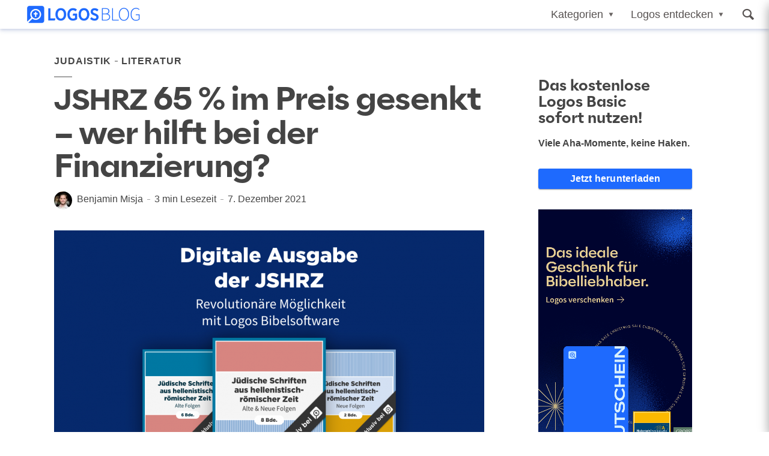

--- FILE ---
content_type: text/html; charset=UTF-8
request_url: https://deutsch.logos.com/jshrz-65-im-preis-gesenkt-wer-hilft/
body_size: 59489
content:
<!DOCTYPE html>
<html lang="de" class="no-js no-svg">
	<head>
		<meta charset="UTF-8">
		<meta name="viewport" content="width=device-width, initial-scale=1">
		<link rel="profile" href="http://gmpg.org/xfn/11">
		<meta name='robots' content='index, follow, max-image-preview:large, max-snippet:-1, max-video-preview:-1' />
	<style>img:is([sizes="auto" i], [sizes^="auto," i]) { contain-intrinsic-size: 3000px 1500px }</style>
	
	<!-- This site is optimized with the Yoast SEO plugin v26.8 - https://yoast.com/product/yoast-seo-wordpress/ -->
	<title>JSHRZ 65 % im Preis gesenkt - wer hilft bei der Finanzierung? -</title>
	<meta name="description" content="Neue Literatur. Jüdische Schriften aus hellenistisch-römischer Zeit (JSHRZ) bald in Logos verfügbar. Günstiger als gedacht." />
	<link rel="canonical" href="https://deutsch.logos.com/jshrz-65-im-preis-gesenkt-wer-hilft/" />
	<meta property="og:locale" content="de_DE" />
	<meta property="og:type" content="article" />
	<meta property="og:title" content="JSHRZ 65 % im Preis gesenkt - wer hilft bei der Finanzierung? -" />
	<meta property="og:description" content="Neue Literatur. Jüdische Schriften aus hellenistisch-römischer Zeit (JSHRZ) bald in Logos verfügbar. Günstiger als gedacht." />
	<meta property="og:url" content="https://deutsch.logos.com/jshrz-65-im-preis-gesenkt-wer-hilft/" />
	<meta property="og:site_name" content="Logos Blog" />
	<meta property="article:publisher" content="https://www.facebook.com/LogosDE/" />
	<meta property="article:published_time" content="2021-12-07T10:49:27+00:00" />
	<meta property="article:modified_time" content="2022-03-14T08:40:20+00:00" />
	<meta property="og:image" content="https://deutsch.logos.com/wp-content/uploads/2021/10/JSHRZ-Blog-Centered.png" />
	<meta property="og:image:width" content="1280" />
	<meta property="og:image:height" content="720" />
	<meta property="og:image:type" content="image/png" />
	<meta name="author" content="Benjamin Misja" />
	<meta name="twitter:card" content="summary_large_image" />
	<meta name="twitter:creator" content="@logosde" />
	<meta name="twitter:site" content="@logosde" />
	<meta name="twitter:label1" content="Verfasst von" />
	<meta name="twitter:data1" content="Benjamin Misja" />
	<meta name="twitter:label2" content="Geschätzte Lesezeit" />
	<meta name="twitter:data2" content="3 Minuten" />
	<script type="application/ld+json" class="yoast-schema-graph">{"@context":"https://schema.org","@graph":[{"@type":"Article","@id":"https://deutsch.logos.com/jshrz-65-im-preis-gesenkt-wer-hilft/#article","isPartOf":{"@id":"https://deutsch.logos.com/jshrz-65-im-preis-gesenkt-wer-hilft/"},"author":{"name":"Benjamin Misja","@id":"https://deutsch.logos.com/#/schema/person/94194cb16e3e03b6e7abaeb7dd20d598"},"headline":"JSHRZ 65 % im Preis gesenkt – wer hilft bei der Finanzierung?","datePublished":"2021-12-07T10:49:27+00:00","dateModified":"2022-03-14T08:40:20+00:00","mainEntityOfPage":{"@id":"https://deutsch.logos.com/jshrz-65-im-preis-gesenkt-wer-hilft/"},"wordCount":509,"publisher":{"@id":"https://deutsch.logos.com/#organization"},"image":{"@id":"https://deutsch.logos.com/jshrz-65-im-preis-gesenkt-wer-hilft/#primaryimage"},"thumbnailUrl":"https://deutsch.logos.com/wp-content/uploads/2021/10/JSHRZ-Blog-Centered.png","keywords":["JSHRZ","Tipps"],"articleSection":["Judaistik","Literatur"],"inLanguage":"de"},{"@type":"WebPage","@id":"https://deutsch.logos.com/jshrz-65-im-preis-gesenkt-wer-hilft/","url":"https://deutsch.logos.com/jshrz-65-im-preis-gesenkt-wer-hilft/","name":"JSHRZ 65 % im Preis gesenkt - wer hilft bei der Finanzierung? -","isPartOf":{"@id":"https://deutsch.logos.com/#website"},"primaryImageOfPage":{"@id":"https://deutsch.logos.com/jshrz-65-im-preis-gesenkt-wer-hilft/#primaryimage"},"image":{"@id":"https://deutsch.logos.com/jshrz-65-im-preis-gesenkt-wer-hilft/#primaryimage"},"thumbnailUrl":"https://deutsch.logos.com/wp-content/uploads/2021/10/JSHRZ-Blog-Centered.png","datePublished":"2021-12-07T10:49:27+00:00","dateModified":"2022-03-14T08:40:20+00:00","description":"Neue Literatur. Jüdische Schriften aus hellenistisch-römischer Zeit (JSHRZ) bald in Logos verfügbar. Günstiger als gedacht.","breadcrumb":{"@id":"https://deutsch.logos.com/jshrz-65-im-preis-gesenkt-wer-hilft/#breadcrumb"},"inLanguage":"de","potentialAction":[{"@type":"ReadAction","target":["https://deutsch.logos.com/jshrz-65-im-preis-gesenkt-wer-hilft/"]}]},{"@type":"ImageObject","inLanguage":"de","@id":"https://deutsch.logos.com/jshrz-65-im-preis-gesenkt-wer-hilft/#primaryimage","url":"https://deutsch.logos.com/wp-content/uploads/2021/10/JSHRZ-Blog-Centered.png","contentUrl":"https://deutsch.logos.com/wp-content/uploads/2021/10/JSHRZ-Blog-Centered.png","width":1280,"height":720,"caption":"Digitale Ausgabe des JSHRZ, exklusiv bei Logos"},{"@type":"BreadcrumbList","@id":"https://deutsch.logos.com/jshrz-65-im-preis-gesenkt-wer-hilft/#breadcrumb","itemListElement":[{"@type":"ListItem","position":1,"name":"Home","item":"https://deutsch.logos.com/"},{"@type":"ListItem","position":2,"name":"JSHRZ 65 % im Preis gesenkt &#8211; wer hilft bei der Finanzierung?"}]},{"@type":"WebSite","@id":"https://deutsch.logos.com/#website","url":"https://deutsch.logos.com/","name":"Logos Blog","description":"Anleitungen, Neuigkeiten und Meinungen rund um Logos Bibelsoftware und die Bibel","publisher":{"@id":"https://deutsch.logos.com/#organization"},"potentialAction":[{"@type":"SearchAction","target":{"@type":"EntryPoint","urlTemplate":"https://deutsch.logos.com/?s={search_term_string}"},"query-input":{"@type":"PropertyValueSpecification","valueRequired":true,"valueName":"search_term_string"}}],"inLanguage":"de"},{"@type":"Organization","@id":"https://deutsch.logos.com/#organization","name":"Faithlife Corporation","url":"https://deutsch.logos.com/","logo":{"@type":"ImageObject","inLanguage":"de","@id":"https://deutsch.logos.com/#/schema/logo/image/","url":"https://deutsch.logos.com/wp-content/uploads/2017/02/Faithlife-Logo-Sig1_300x87.png","contentUrl":"https://deutsch.logos.com/wp-content/uploads/2017/02/Faithlife-Logo-Sig1_300x87.png","width":300,"height":87,"caption":"Faithlife Corporation"},"image":{"@id":"https://deutsch.logos.com/#/schema/logo/image/"},"sameAs":["https://www.facebook.com/LogosDE/","https://x.com/logosde"]},{"@type":"Person","@id":"https://deutsch.logos.com/#/schema/person/94194cb16e3e03b6e7abaeb7dd20d598","name":"Benjamin Misja","image":{"@type":"ImageObject","inLanguage":"de","@id":"https://deutsch.logos.com/#/schema/person/image/","url":"https://secure.gravatar.com/avatar/18fdc9830cdef67b3ba61cd174625af40e0c24b41462e8d0770809b0f98cccfc?s=96&d=mm&r=g","contentUrl":"https://secure.gravatar.com/avatar/18fdc9830cdef67b3ba61cd174625af40e0c24b41462e8d0770809b0f98cccfc?s=96&d=mm&r=g","caption":"Benjamin Misja"},"description":"Benjamin Misja leitet das deutsche Logos-Team.","url":"https://deutsch.logos.com/author/benjaminmisja/"}]}</script>
	<!-- / Yoast SEO plugin. -->


<link rel='dns-prefetch' href='//www.googletagmanager.com' />
<link rel='dns-prefetch' href='//stats.wp.com' />
<link rel='dns-prefetch' href='//fonts.googleapis.com' />
<link rel='dns-prefetch' href='//use.fontawesome.com' />
<link rel='dns-prefetch' href='//v0.wordpress.com' />
<link rel='preconnect' href='//c0.wp.com' />
<link rel="alternate" type="application/rss+xml" title="Logos Blog &raquo; Feed" href="https://deutsch.logos.com/feed/" />
<link rel="alternate" type="application/rss+xml" title="Logos Blog &raquo; Kommentar-Feed" href="https://deutsch.logos.com/comments/feed/" />
		<style>
			.lazyload,
			.lazyloading {
				max-width: 100%;
			}
		</style>
		<script type="text/javascript">
/* <![CDATA[ */
window._wpemojiSettings = {"baseUrl":"https:\/\/s.w.org\/images\/core\/emoji\/16.0.1\/72x72\/","ext":".png","svgUrl":"https:\/\/s.w.org\/images\/core\/emoji\/16.0.1\/svg\/","svgExt":".svg","source":{"concatemoji":"https:\/\/deutsch.logos.com\/wp-includes\/js\/wp-emoji-release.min.js?ver=6.8.3"}};
/*! This file is auto-generated */
!function(s,n){var o,i,e;function c(e){try{var t={supportTests:e,timestamp:(new Date).valueOf()};sessionStorage.setItem(o,JSON.stringify(t))}catch(e){}}function p(e,t,n){e.clearRect(0,0,e.canvas.width,e.canvas.height),e.fillText(t,0,0);var t=new Uint32Array(e.getImageData(0,0,e.canvas.width,e.canvas.height).data),a=(e.clearRect(0,0,e.canvas.width,e.canvas.height),e.fillText(n,0,0),new Uint32Array(e.getImageData(0,0,e.canvas.width,e.canvas.height).data));return t.every(function(e,t){return e===a[t]})}function u(e,t){e.clearRect(0,0,e.canvas.width,e.canvas.height),e.fillText(t,0,0);for(var n=e.getImageData(16,16,1,1),a=0;a<n.data.length;a++)if(0!==n.data[a])return!1;return!0}function f(e,t,n,a){switch(t){case"flag":return n(e,"\ud83c\udff3\ufe0f\u200d\u26a7\ufe0f","\ud83c\udff3\ufe0f\u200b\u26a7\ufe0f")?!1:!n(e,"\ud83c\udde8\ud83c\uddf6","\ud83c\udde8\u200b\ud83c\uddf6")&&!n(e,"\ud83c\udff4\udb40\udc67\udb40\udc62\udb40\udc65\udb40\udc6e\udb40\udc67\udb40\udc7f","\ud83c\udff4\u200b\udb40\udc67\u200b\udb40\udc62\u200b\udb40\udc65\u200b\udb40\udc6e\u200b\udb40\udc67\u200b\udb40\udc7f");case"emoji":return!a(e,"\ud83e\udedf")}return!1}function g(e,t,n,a){var r="undefined"!=typeof WorkerGlobalScope&&self instanceof WorkerGlobalScope?new OffscreenCanvas(300,150):s.createElement("canvas"),o=r.getContext("2d",{willReadFrequently:!0}),i=(o.textBaseline="top",o.font="600 32px Arial",{});return e.forEach(function(e){i[e]=t(o,e,n,a)}),i}function t(e){var t=s.createElement("script");t.src=e,t.defer=!0,s.head.appendChild(t)}"undefined"!=typeof Promise&&(o="wpEmojiSettingsSupports",i=["flag","emoji"],n.supports={everything:!0,everythingExceptFlag:!0},e=new Promise(function(e){s.addEventListener("DOMContentLoaded",e,{once:!0})}),new Promise(function(t){var n=function(){try{var e=JSON.parse(sessionStorage.getItem(o));if("object"==typeof e&&"number"==typeof e.timestamp&&(new Date).valueOf()<e.timestamp+604800&&"object"==typeof e.supportTests)return e.supportTests}catch(e){}return null}();if(!n){if("undefined"!=typeof Worker&&"undefined"!=typeof OffscreenCanvas&&"undefined"!=typeof URL&&URL.createObjectURL&&"undefined"!=typeof Blob)try{var e="postMessage("+g.toString()+"("+[JSON.stringify(i),f.toString(),p.toString(),u.toString()].join(",")+"));",a=new Blob([e],{type:"text/javascript"}),r=new Worker(URL.createObjectURL(a),{name:"wpTestEmojiSupports"});return void(r.onmessage=function(e){c(n=e.data),r.terminate(),t(n)})}catch(e){}c(n=g(i,f,p,u))}t(n)}).then(function(e){for(var t in e)n.supports[t]=e[t],n.supports.everything=n.supports.everything&&n.supports[t],"flag"!==t&&(n.supports.everythingExceptFlag=n.supports.everythingExceptFlag&&n.supports[t]);n.supports.everythingExceptFlag=n.supports.everythingExceptFlag&&!n.supports.flag,n.DOMReady=!1,n.readyCallback=function(){n.DOMReady=!0}}).then(function(){return e}).then(function(){var e;n.supports.everything||(n.readyCallback(),(e=n.source||{}).concatemoji?t(e.concatemoji):e.wpemoji&&e.twemoji&&(t(e.twemoji),t(e.wpemoji)))}))}((window,document),window._wpemojiSettings);
/* ]]> */
</script>
<link rel='stylesheet' id='jetpack_related-posts-css' href='https://c0.wp.com/p/jetpack/15.4/modules/related-posts/related-posts.css' type='text/css' media='all' />
<style id='cf-frontend-style-inline-css' type='text/css'>
@font-face {
	font-family: 'Alaska Regular Contrast';
	font-weight: 400;
	src: url('https://deutsch.logos.com/wp-content/uploads/2024/02/Alaska-RegularContrast.otf') format('OpenType');
}
@font-face {
	font-family: 'Alaska Semi Bold Contrast';
	font-weight: 400;
	src: url('https://deutsch.logos.com/wp-content/uploads/2024/02/Alaska-SemiBoldContrast.otf') format('OpenType');
}
</style>
<style id='wp-emoji-styles-inline-css' type='text/css'>

	img.wp-smiley, img.emoji {
		display: inline !important;
		border: none !important;
		box-shadow: none !important;
		height: 1em !important;
		width: 1em !important;
		margin: 0 0.07em !important;
		vertical-align: -0.1em !important;
		background: none !important;
		padding: 0 !important;
	}
</style>
<link rel='stylesheet' id='wp-block-library-css' href='https://c0.wp.com/c/6.8.3/wp-includes/css/dist/block-library/style.min.css' type='text/css' media='all' />
<style id='classic-theme-styles-inline-css' type='text/css'>
/*! This file is auto-generated */
.wp-block-button__link{color:#fff;background-color:#32373c;border-radius:9999px;box-shadow:none;text-decoration:none;padding:calc(.667em + 2px) calc(1.333em + 2px);font-size:1.125em}.wp-block-file__button{background:#32373c;color:#fff;text-decoration:none}
</style>
<link rel='stylesheet' id='mediaelement-css' href='https://c0.wp.com/c/6.8.3/wp-includes/js/mediaelement/mediaelementplayer-legacy.min.css' type='text/css' media='all' />
<link rel='stylesheet' id='wp-mediaelement-css' href='https://c0.wp.com/c/6.8.3/wp-includes/js/mediaelement/wp-mediaelement.min.css' type='text/css' media='all' />
<style id='jetpack-sharing-buttons-style-inline-css' type='text/css'>
.jetpack-sharing-buttons__services-list{display:flex;flex-direction:row;flex-wrap:wrap;gap:0;list-style-type:none;margin:5px;padding:0}.jetpack-sharing-buttons__services-list.has-small-icon-size{font-size:12px}.jetpack-sharing-buttons__services-list.has-normal-icon-size{font-size:16px}.jetpack-sharing-buttons__services-list.has-large-icon-size{font-size:24px}.jetpack-sharing-buttons__services-list.has-huge-icon-size{font-size:36px}@media print{.jetpack-sharing-buttons__services-list{display:none!important}}.editor-styles-wrapper .wp-block-jetpack-sharing-buttons{gap:0;padding-inline-start:0}ul.jetpack-sharing-buttons__services-list.has-background{padding:1.25em 2.375em}
</style>
<style id='font-awesome-svg-styles-default-inline-css' type='text/css'>
.svg-inline--fa {
  display: inline-block;
  height: 1em;
  overflow: visible;
  vertical-align: -.125em;
}
</style>
<link rel='stylesheet' id='font-awesome-svg-styles-css' href='https://deutsch.logos.com/wp-content/uploads/font-awesome/v5.15.4/css/svg-with-js.css' type='text/css' media='all' />
<style id='font-awesome-svg-styles-inline-css' type='text/css'>
   .wp-block-font-awesome-icon svg::before,
   .wp-rich-text-font-awesome-icon svg::before {content: unset;}
</style>
<style id='global-styles-inline-css' type='text/css'>
:root{--wp--preset--aspect-ratio--square: 1;--wp--preset--aspect-ratio--4-3: 4/3;--wp--preset--aspect-ratio--3-4: 3/4;--wp--preset--aspect-ratio--3-2: 3/2;--wp--preset--aspect-ratio--2-3: 2/3;--wp--preset--aspect-ratio--16-9: 16/9;--wp--preset--aspect-ratio--9-16: 9/16;--wp--preset--color--black: #000000;--wp--preset--color--cyan-bluish-gray: #abb8c3;--wp--preset--color--white: #ffffff;--wp--preset--color--pale-pink: #f78da7;--wp--preset--color--vivid-red: #cf2e2e;--wp--preset--color--luminous-vivid-orange: #ff6900;--wp--preset--color--luminous-vivid-amber: #fcb900;--wp--preset--color--light-green-cyan: #7bdcb5;--wp--preset--color--vivid-green-cyan: #00d084;--wp--preset--color--pale-cyan-blue: #8ed1fc;--wp--preset--color--vivid-cyan-blue: #0693e3;--wp--preset--color--vivid-purple: #9b51e0;--wp--preset--color--opinion-acc: #1e6afe;--wp--preset--color--opinion-txt: #444444;--wp--preset--color--opinion-bg: #ffffff;--wp--preset--color--opinion-bg-light: #f5fbff;--wp--preset--gradient--vivid-cyan-blue-to-vivid-purple: linear-gradient(135deg,rgba(6,147,227,1) 0%,rgb(155,81,224) 100%);--wp--preset--gradient--light-green-cyan-to-vivid-green-cyan: linear-gradient(135deg,rgb(122,220,180) 0%,rgb(0,208,130) 100%);--wp--preset--gradient--luminous-vivid-amber-to-luminous-vivid-orange: linear-gradient(135deg,rgba(252,185,0,1) 0%,rgba(255,105,0,1) 100%);--wp--preset--gradient--luminous-vivid-orange-to-vivid-red: linear-gradient(135deg,rgba(255,105,0,1) 0%,rgb(207,46,46) 100%);--wp--preset--gradient--very-light-gray-to-cyan-bluish-gray: linear-gradient(135deg,rgb(238,238,238) 0%,rgb(169,184,195) 100%);--wp--preset--gradient--cool-to-warm-spectrum: linear-gradient(135deg,rgb(74,234,220) 0%,rgb(151,120,209) 20%,rgb(207,42,186) 40%,rgb(238,44,130) 60%,rgb(251,105,98) 80%,rgb(254,248,76) 100%);--wp--preset--gradient--blush-light-purple: linear-gradient(135deg,rgb(255,206,236) 0%,rgb(152,150,240) 100%);--wp--preset--gradient--blush-bordeaux: linear-gradient(135deg,rgb(254,205,165) 0%,rgb(254,45,45) 50%,rgb(107,0,62) 100%);--wp--preset--gradient--luminous-dusk: linear-gradient(135deg,rgb(255,203,112) 0%,rgb(199,81,192) 50%,rgb(65,88,208) 100%);--wp--preset--gradient--pale-ocean: linear-gradient(135deg,rgb(255,245,203) 0%,rgb(182,227,212) 50%,rgb(51,167,181) 100%);--wp--preset--gradient--electric-grass: linear-gradient(135deg,rgb(202,248,128) 0%,rgb(113,206,126) 100%);--wp--preset--gradient--midnight: linear-gradient(135deg,rgb(2,3,129) 0%,rgb(40,116,252) 100%);--wp--preset--font-size--small: 16px;--wp--preset--font-size--medium: 20px;--wp--preset--font-size--large: 30px;--wp--preset--font-size--x-large: 42px;--wp--preset--font-size--normal: 20px;--wp--preset--font-size--huge: 40px;--wp--preset--spacing--20: 0.44rem;--wp--preset--spacing--30: 0.67rem;--wp--preset--spacing--40: 1rem;--wp--preset--spacing--50: 1.5rem;--wp--preset--spacing--60: 2.25rem;--wp--preset--spacing--70: 3.38rem;--wp--preset--spacing--80: 5.06rem;--wp--preset--shadow--natural: 6px 6px 9px rgba(0, 0, 0, 0.2);--wp--preset--shadow--deep: 12px 12px 50px rgba(0, 0, 0, 0.4);--wp--preset--shadow--sharp: 6px 6px 0px rgba(0, 0, 0, 0.2);--wp--preset--shadow--outlined: 6px 6px 0px -3px rgba(255, 255, 255, 1), 6px 6px rgba(0, 0, 0, 1);--wp--preset--shadow--crisp: 6px 6px 0px rgba(0, 0, 0, 1);}:where(.is-layout-flex){gap: 0.5em;}:where(.is-layout-grid){gap: 0.5em;}body .is-layout-flex{display: flex;}.is-layout-flex{flex-wrap: wrap;align-items: center;}.is-layout-flex > :is(*, div){margin: 0;}body .is-layout-grid{display: grid;}.is-layout-grid > :is(*, div){margin: 0;}:where(.wp-block-columns.is-layout-flex){gap: 2em;}:where(.wp-block-columns.is-layout-grid){gap: 2em;}:where(.wp-block-post-template.is-layout-flex){gap: 1.25em;}:where(.wp-block-post-template.is-layout-grid){gap: 1.25em;}.has-black-color{color: var(--wp--preset--color--black) !important;}.has-cyan-bluish-gray-color{color: var(--wp--preset--color--cyan-bluish-gray) !important;}.has-white-color{color: var(--wp--preset--color--white) !important;}.has-pale-pink-color{color: var(--wp--preset--color--pale-pink) !important;}.has-vivid-red-color{color: var(--wp--preset--color--vivid-red) !important;}.has-luminous-vivid-orange-color{color: var(--wp--preset--color--luminous-vivid-orange) !important;}.has-luminous-vivid-amber-color{color: var(--wp--preset--color--luminous-vivid-amber) !important;}.has-light-green-cyan-color{color: var(--wp--preset--color--light-green-cyan) !important;}.has-vivid-green-cyan-color{color: var(--wp--preset--color--vivid-green-cyan) !important;}.has-pale-cyan-blue-color{color: var(--wp--preset--color--pale-cyan-blue) !important;}.has-vivid-cyan-blue-color{color: var(--wp--preset--color--vivid-cyan-blue) !important;}.has-vivid-purple-color{color: var(--wp--preset--color--vivid-purple) !important;}.has-black-background-color{background-color: var(--wp--preset--color--black) !important;}.has-cyan-bluish-gray-background-color{background-color: var(--wp--preset--color--cyan-bluish-gray) !important;}.has-white-background-color{background-color: var(--wp--preset--color--white) !important;}.has-pale-pink-background-color{background-color: var(--wp--preset--color--pale-pink) !important;}.has-vivid-red-background-color{background-color: var(--wp--preset--color--vivid-red) !important;}.has-luminous-vivid-orange-background-color{background-color: var(--wp--preset--color--luminous-vivid-orange) !important;}.has-luminous-vivid-amber-background-color{background-color: var(--wp--preset--color--luminous-vivid-amber) !important;}.has-light-green-cyan-background-color{background-color: var(--wp--preset--color--light-green-cyan) !important;}.has-vivid-green-cyan-background-color{background-color: var(--wp--preset--color--vivid-green-cyan) !important;}.has-pale-cyan-blue-background-color{background-color: var(--wp--preset--color--pale-cyan-blue) !important;}.has-vivid-cyan-blue-background-color{background-color: var(--wp--preset--color--vivid-cyan-blue) !important;}.has-vivid-purple-background-color{background-color: var(--wp--preset--color--vivid-purple) !important;}.has-black-border-color{border-color: var(--wp--preset--color--black) !important;}.has-cyan-bluish-gray-border-color{border-color: var(--wp--preset--color--cyan-bluish-gray) !important;}.has-white-border-color{border-color: var(--wp--preset--color--white) !important;}.has-pale-pink-border-color{border-color: var(--wp--preset--color--pale-pink) !important;}.has-vivid-red-border-color{border-color: var(--wp--preset--color--vivid-red) !important;}.has-luminous-vivid-orange-border-color{border-color: var(--wp--preset--color--luminous-vivid-orange) !important;}.has-luminous-vivid-amber-border-color{border-color: var(--wp--preset--color--luminous-vivid-amber) !important;}.has-light-green-cyan-border-color{border-color: var(--wp--preset--color--light-green-cyan) !important;}.has-vivid-green-cyan-border-color{border-color: var(--wp--preset--color--vivid-green-cyan) !important;}.has-pale-cyan-blue-border-color{border-color: var(--wp--preset--color--pale-cyan-blue) !important;}.has-vivid-cyan-blue-border-color{border-color: var(--wp--preset--color--vivid-cyan-blue) !important;}.has-vivid-purple-border-color{border-color: var(--wp--preset--color--vivid-purple) !important;}.has-vivid-cyan-blue-to-vivid-purple-gradient-background{background: var(--wp--preset--gradient--vivid-cyan-blue-to-vivid-purple) !important;}.has-light-green-cyan-to-vivid-green-cyan-gradient-background{background: var(--wp--preset--gradient--light-green-cyan-to-vivid-green-cyan) !important;}.has-luminous-vivid-amber-to-luminous-vivid-orange-gradient-background{background: var(--wp--preset--gradient--luminous-vivid-amber-to-luminous-vivid-orange) !important;}.has-luminous-vivid-orange-to-vivid-red-gradient-background{background: var(--wp--preset--gradient--luminous-vivid-orange-to-vivid-red) !important;}.has-very-light-gray-to-cyan-bluish-gray-gradient-background{background: var(--wp--preset--gradient--very-light-gray-to-cyan-bluish-gray) !important;}.has-cool-to-warm-spectrum-gradient-background{background: var(--wp--preset--gradient--cool-to-warm-spectrum) !important;}.has-blush-light-purple-gradient-background{background: var(--wp--preset--gradient--blush-light-purple) !important;}.has-blush-bordeaux-gradient-background{background: var(--wp--preset--gradient--blush-bordeaux) !important;}.has-luminous-dusk-gradient-background{background: var(--wp--preset--gradient--luminous-dusk) !important;}.has-pale-ocean-gradient-background{background: var(--wp--preset--gradient--pale-ocean) !important;}.has-electric-grass-gradient-background{background: var(--wp--preset--gradient--electric-grass) !important;}.has-midnight-gradient-background{background: var(--wp--preset--gradient--midnight) !important;}.has-small-font-size{font-size: var(--wp--preset--font-size--small) !important;}.has-medium-font-size{font-size: var(--wp--preset--font-size--medium) !important;}.has-large-font-size{font-size: var(--wp--preset--font-size--large) !important;}.has-x-large-font-size{font-size: var(--wp--preset--font-size--x-large) !important;}
:where(.wp-block-post-template.is-layout-flex){gap: 1.25em;}:where(.wp-block-post-template.is-layout-grid){gap: 1.25em;}
:where(.wp-block-columns.is-layout-flex){gap: 2em;}:where(.wp-block-columns.is-layout-grid){gap: 2em;}
:root :where(.wp-block-pullquote){font-size: 1.5em;line-height: 1.6;}
</style>
<link rel='stylesheet' id='mks_shortcodes_fntawsm_css-css' href='https://deutsch.logos.com/wp-content/plugins/meks-flexible-shortcodes/css/font-awesome/css/font-awesome.min.css?ver=1.3.8' type='text/css' media='screen' />
<link rel='stylesheet' id='mks_shortcodes_simple_line_icons-css' href='https://deutsch.logos.com/wp-content/plugins/meks-flexible-shortcodes/css/simple-line/simple-line-icons.css?ver=1.3.8' type='text/css' media='screen' />
<link rel='stylesheet' id='mks_shortcodes_css-css' href='https://deutsch.logos.com/wp-content/plugins/meks-flexible-shortcodes/css/style.css?ver=1.3.8' type='text/css' media='screen' />
<link rel='stylesheet' id='toc-screen-css' href='https://deutsch.logos.com/wp-content/plugins/table-of-contents-plus/screen.min.css?ver=2411.1' type='text/css' media='all' />
<link rel='stylesheet' id='opinion-fonts-css' href='https://fonts.googleapis.com/css?family=%3A400%7CMerriweather%3A400%2C900&#038;subset=latin&#038;ver=1.4.2' type='text/css' media='all' />
<link rel='stylesheet' id='opinion-main-css' href='https://deutsch.logos.com/wp-content/themes/opinion/assets/css/min.css?ver=1.4.2' type='text/css' media='all' />
<style id='opinion-main-inline-css' type='text/css'>
@media (min-width: 570px){.container {padding-left: 23px;padding-right: 23px;}}@media (min-width: 970px){.container {padding-left: 26px;padding-right: 26px;}}@media (min-width: 1100px){.container {padding-left: 52px;padding-right: 52px;}.row {margin-left: -26px;margin-right: -26px;}.col, .col-1, .col-10, .col-11, .col-12, .col-2, .col-3, .col-4, .col-5, .col-6, .col-7, .col-8, .col-9, .col-auto,.col-lg, .col-lg-1, .col-lg-10, .col-lg-11, .col-lg-12, .col-lg-2, .col-lg-3, .col-lg-4, .col-lg-5, .col-lg-6, .col-lg-7,.col-lg-8, .col-lg-9, .col-lg-auto, .col-md, .col-md-1, .col-md-10, .col-md-11, .col-md-12, .col-md-2, .col-md-3, .col-md-4,.col-md-5, .col-md-6, .col-md-7, .col-md-8, .col-md-9, .col-md-auto, .col-sm, .col-sm-1, .col-sm-10, .col-sm-11, .col-sm-12, .col-sm-2,.col-sm-3, .col-sm-4, .col-sm-5, .col-sm-6, .col-sm-7, .col-sm-8, .col-sm-9, .col-sm-auto, .col-xl, .col-xl-1, .col-xl-10, .col-xl-11, .col-xl-12,.col-xl-2, .col-xl-3, .col-xl-4, .col-xl-5, .col-xl-6, .col-xl-7, .col-xl-8, .col-xl-9, .col-xl-auto{padding-left: 26px;padding-right: 26px;}}.opinion-top-bar{background-color: #444444;color: #ffffff;}.opinion-top-bar .sub-menu{background-color: #444444;}.opinion-top-bar a{color: #ffffff;}.opinion-top-bar ul li a:before{background-color: #1e6afe;}.opinion-top-bar .container{height: 32px;}.opinion-header{font-family: '';font-weight: ;background: #ffffff;color: #444444;font-size: 2rem;}.opinion-header a{font-size: 1.8rem;color: #444444;}.opinion-header li:hover > a,.opinion-action-close:hover,.opinion-header .opinion-menu > li.current-menu-ancestor>a,.opinion-header .opinion-menu > li.current-menu-item>a {color: #1e6afe;}.opinion-header .site-title a{font-size: 4.0rem;}.opinion-header .opinion-menu .sub-menu{background: #1e6afe;}.opinion-header .opinion-menu .sub-menu .sub-menu{border-left: 1px solid rgba(255,255,255,0.1);}.opinion-header .opinion-menu .sub-menu .opinion-rev.sub-menu{border-left: none;border-right: 1px solid rgba(255,255,255,0.1);}.opinion-header .opinion-menu .sub-menu li a{color: #FFF;}.opinion-header-border {background: rgba(68,68,68,0.1);}body .opinion-header-sticky>.container:first-child{height: 70px;}.opinion-header-sticky .opinion-logo img{max-height: 70px; }ul.opinion-menu .opinion-mega-menu > .sub-menu{top: 60px;}body .opinion-header-sticky ul.opinion-menu .opinion-mega-menu > .sub-menu{top: 55px;}body,#cancel-comment-reply-link{font-family: '';font-weight: 400;}body{font-size: 1.6rem;color: #444444;background: #ffffff;}.entry-category a,.section-nav a{color: #444444;}.entry-title,.entry-title a,h1, h2, h3, h4, h5, h6, .h1, .h2, .h3, .h4, .h5, .h6{color: #444444;}.entry-meta-primary a:after{background-color: #1e6afe;}.entry-category a:hover,.section-nav a:hover,.entry-title a:hover,.entry-meta a:hover,.fn a:hover,.slot-title a:hover{background: rgba(68,68,68,0.1);}.entry-category:after,.entry-category a + a:before,.meta-item +.meta-item:before,.section-nav li + li a:before,.section-title + .section-nav:before,.opinion-single .entry-tags:before,.opinion-single .entry-share:before,.section-nav:before{background-color: #444444;}.format-audio .entry-title a:before,.format-gallery .entry-title a:before,.format-video .entry-title a:before,.sticky .entry-title a:before{background-color: #444444;color: #ffffff;}.opinion-duotone .entry-title a:before,.opinion-inverted .entry-title a:before{background-color: #FFF;color: #444444;}.opinion-duotone .entry-media a::after,.opinion-duotone .entry-media a::before {background: #1e6afe;}.opinion-duotone .entry-meta-primary a:after {border: 1px solid rgba(255,255,255,0.8);}.opinion-breadcrumbs{color:rgba(68,68,68,0.5);}.opinion-breadcrumbs a{color: #1e6afe;}.opinion-breadcrumbs a:hover{background: rgba(30,106,254,0.1);}.meks_ess a:hover{background-color: #444444;}a{color: #444444;}.entry-content a,.entry-content li a,.comment-content a{color: #444444;box-shadow: 0 1px 0 rgba(68,68,68,0.5);}.entry-content p a:hover,.entry-content li a:hover,.comment-content a:hover,.entry-content .wp-caption-text a:hover{background: rgba(68,68,68,0.1);}.entry-content blockquote cite a,.entry-content blockquote p a{box-shadow: 0 1px 0 rgba(255,255,255,0.5);}.entry-content blockquote cite a:hover,.entry-content blockquote p a:hover{background: rgba(255,255,255,0.1);}.entry-meta a,.section-meta a{color: #444444;}blockquote{background: #1e6afe;color: #ffffff;}.menu-main .sub-menu li a{font-size: 1.8rem;}thead{background: #444444;color: #ffffff;}code,pre,pre h2{background: #444444;color: #ffffff;}h1,h2,h3,h4,.h1,.h2,.h3,.h4,h5,h6,.h5,.h6,blockquote,.fn,.mks_author_widget h3,.opinion-menu .opinion-mega-menu .opinion-menu-posts li a,.wp-block-cover .wp-block-cover-image-text, .wp-block-cover .wp-block-cover-text, .wp-block-cover h2, .wp-block-cover-image .wp-block-cover-image-text, .wp-block-cover-image .wp-block-cover-text, .wp-block-cover-image h2{font-family: 'Merriweather';font-weight: 900;}h1,h2,h3,h4,.h1,.h2,.h3,.h4,.fn,.mks_author_widget h3,.opinion-menu .opinion-mega-menu .opinion-menu-posts li a{font-size: 2.4rem;}.opinion-menu .opinion-mega-menu .opinion-menu-posts li a{font-size:1.6rem;}h5,h6,.h5,.h6{font-size: 2rem;}.section-title{font-size: 2.4rem;}.opinion-sidebar,.font-small,.font-medium,.entry-summary,.opinion-footer,.wp-block-quote cite{font-size: 1.6rem;line-height:1.5;}.h2-md,.fn,.wp-block-cover-image .wp-block-cover-image-text, .wp-block-cover-image .wp-block-cover-text, .wp-block-cover-image h2, .wp-block-cover .wp-block-cover-image-text, .wp-block-cover .wp-block-cover-text, .wp-block-cover h2{font-size: 1.8rem;}.opinion-header > .container:first-child{height: 80px;}.opinion-header .site-title img{max-height: 60px;}@media (min-width: 570px){body{font-size: 1.8rem;}.opinion-header > .container:first-child{height: 80px;}.opinion-header .site-title img{max-height: 60px;}.h2-md{font-size: 2.4rem;}.opinion-single-cover{height: 375px;}.opinion-page-cover{height: 300px;}.opinion-category-cover{height: 375px;}.opinion-layout-h-cover{height: 464px;}.opinion-layout-l-cover{height: 473px;}.opinion-layout-m{height: 557px;}.opinion-layout-m-cover{height: 464px;}.entry-category a,.section-nav a,.section-category a,.entry-meta,.section-meta{font-size: 1.6rem;}.opinion-layout-small .entry-category a{font-size: 1.5rem;}}@media (min-width: 970px){body{font-size: 2.0rem;}h1,.h1,.section-title{font-size: 3.2rem;}h2,.h2,.h2-md {font-size: 3rem;}h3,.h3,.wp-block-cover .wp-block-cover-image-text, .wp-block-cover .wp-block-cover-text, .wp-block-cover h2, .wp-block-cover-image .wp-block-cover-image-text, .wp-block-cover-image .wp-block-cover-text, .wp-block-cover-image h2 {font-size: 2.6rem;}h4,.h4 {font-size: 2.2rem;}h5,.h5,.mks_author_widget h3 {font-size: 2rem;}h6,.h6,.fn,blockquote{font-size: 1.8rem;}.font-medium{font-size: 1.8rem;}.opinion-header > .container:first-child{height: 80px;}.opinion-header .site-title img{max-height: 60px;}.opinion-single-cover{height: 500px;}.opinion-page-cover{height: 400px;}.opinion-category-cover{height: 500px;}.opinion-layout-h-cover{height: 619px;}.opinion-layout-l-cover{height: 515px;}.opinion-layout-m{height: 619px;}.opinion-layout-m-cover{height: 619px;}}@media (min-width: 1100px){h1,.h1{font-size: 4.0rem;}h2,.h2,.h2-md {font-size: 3.2rem;}h3,.h3 {font-size: 2.6rem;}h4,.h4 {font-size: 2.4rem;}h5,.h5,.mks_author_widget h3 {font-size: 2.2rem;}h6,.h6,.fn,blockquote{font-size: 2.0rem;}.section-title{font-size: 4.0rem;}}.opinion-bg-light,.opinion-comments .comment-respond{background: #f5fbff;color: #444444;}.opinion-sidebar a,.widget_calendar table caption{color: #444444;}.widget p a:hover,.widget li a:hover,.widget .entry-header a:hover{background-color: rgba(68,68,68,0.1);}.widget-title{font-family: '';font-weight: ;font-size: 2.0rem;}.widget_calendar table tbody td a{background: hsla(275, 23%, 67%, .8);}.comment-author-link,.recentcomments{color: rgba(77,70,79,.6);}.widget .mks_social_widgetli a:hover{background-color: rgba(77,70,79,1);opacity: 1;}.widget .wp-caption-text:after{background: rgba(77,70,79,1);}.opinion-inverted .widget-title,.mks_author_widget .opinion-inverted h3{color: #ffffff;}.mks_ads_widget .opinion-inverted .widget-title{color: #444444;}.widget .opinion-invertedp a:hover,.widget .opinion-inverted li a:hover{background-color: rgba(255,255,255,0.1);}.opinion-footer{background-color: #030b60;}.opinion-footer,.opinion-footer a,.opinion-footer .widget-title{color: #ffffff;}.opinion-prefooter a:hover{color: #1e6afe;}.opinion-footer-widgets .widget a:hover{background: rgba(255,255,255,0.1);}.opinion-footer-widgets .comment-author-link,.opinion-footer-widgets .recentcomments{color: rgba(255,255,255,0.6);}.opinion-footer-widgets button,.opinion-footer-widgets input[type=submit]{background: #1e6afe;color: #ffffff;}.opinion-footer-widgets button:hover,.opinion-footer-widgets input[type=submit]:hover,.opinion-footer-widgets .widget .tagcloud a:hover{background: #ffffff;color: #030b60;}.opinion-footer-widgets .wp-caption-text:after{background: #ffffff;}.opinion-footer-widgets .widget .tagcloud a{border-color: rgba(255,255,255,0.5);color: #ffffff;}.opinion-postfooter a{box-shadow: 0 1px 0 rgba(255,255,255,0.5);}.opinion-postfooter a:hover{background: rgba(255,255,255,0.1);}.opinion-postfooter:before{background: #ffffff;}.opinion-button,.entry-content .opinion-button,input[type="submit"],.comment-reply-link,.opinion-pagination a,.widget .mks_read_more a,.widget .mks_autor_link_wrap a,button,.meks-instagram-follow-link .meks-widget-cta,.opinion-comments .page-numbers li a,ul.mks_social_widget_ul li a,body div.wpforms-container-full .wpforms-form input[type=submit], body div.wpforms-container-full .wpforms-form button[type=submit], body div.wpforms-container-full .wpforms-form .wpforms-page-button{background-color: #1e6afe;color: #ffffff;}.opinion-button:hover,.entry-content .opinion-button:hover,input[type="submit"]:hover,.comment-reply-link:hover,.opinion-pagination a:hover,.widget .mks_read_more a:hover,.widget .mks_autor_link_wrap a:hover,button:hover,.meks-instagram-follow-link .meks-widget-cta:hover,.opinion-comments .page-numbers li a:hover,ul.mks_social_widget_ul li a:hover,body div.wpforms-container-full .wpforms-form input[type=submit]:hover, body div.wpforms-container-full .wpforms-form button[type=submit]:hover, body div.wpforms-container-full .wpforms-form .wpforms-page-button:hover,body div.wpforms-container-full .wpforms-form input[type=submit]:focus, body div.wpforms-container-full .wpforms-form button[type=submit]:focus, body div.wpforms-container-full .wpforms-form .wpforms-page-button:focus {background: #444444;}.opinion-button.opinion-button-hollow,.opinion-single .entry-tags a,.comment-reply-link,.page-numbers.current,.widget .tagcloud a,.opinion-comments .page-numbers li span{background: transparent;color:#444444;border-color: rgba(68,68,68,0.5);}.opinion-button.opinion-button-hollow:hover,.opinion-single .entry-tags a:hover,.comment-reply-link:hover,.widget .tagcloud a:hover,#cancel-comment-reply-link:hover{background: #444444;color: #ffffff;}.entry-content a.mks_button:hover,.entry-content a.mks_ico:hover{background-color: #444444 !important;}.opinion-sticky-bottom{background: #ffffff;}input[type=number], input[type=text], input[type=email], input[type=url], input[type=tel], input[type=password], input[type=date], input[type=search], select, textarea {background: #ffffff;border-color: rgba(68,68,68,0.2);}::-webkit-input-placeholder {border-color: rgba(68,68,68,0.5);}::-moz-placeholder {border-color: rgba(68,68,68,0.5);}:-ms-input-placeholder {border-color: rgba(68,68,68,0.5);}:-moz-placeholder {border-color: rgba(68,68,68,0.5);}.opinion-pagination{border-color: rgba(68,68,68,0.1);}.double-bounce1, .double-bounce2{background-color: rgba(30,106,254,0.5);}.opinion-inverted .opinion-button.opinion-button-hollow{color: #FFF;border-color: rgba(255, 255, 255, 0.5);}.opinion-inverted .opinion-button:hover,.opinion-inverted .entry-content .opinion-button:hover,.opinion-inverted input[type="submit"]:hover,.opinion-inverted .comment-reply-link:hover,.opinion-inverted .opinion-pagination a:hover,.opinion-inverted .page-numbers.current:hover,.widget .opinion-inverted .mks_read_more a:hover,.widget .opinion-inverted .mks_autor_link_wrap a:hover,.widget .opinion-inverted .meks-instagram-follow-link .meks-widget-cta:hover,.opinion-inverted button:hover,.opinion-section-instagram .meks-instagram-follow-link .meks-widget-cta,.opinion-section-instagram .opinion-button,.opinion-module-slider .owl-nav.container .opinion-button,.widget .opinion-inverted ul.mks_social_widget_ul li a:hover,.gallery-columns-1 .opinion-button,.wp-block-gallery.columns-1 .opinion-button {background: #ffffff;color: #444444;}.widget .opinion-inverted ul.mks_social_widget_ul li a:hover:before{color: #444444;}.entry-content .opinion-inverted p a,.comment-content blockquote a{color: #ffffff;box-shadow: 0 1px 0 rgba(255,255,255,0.5);}.entry-content .opinion-inverted p a:hover,.comment-content blockquote a:hover{background: rgba(255,255,255,0.1);}.opinion-section-instagram .meks-instagram-follow-link .meks-widget-cta:hover,.opinion-section-instagram .opinion-button:hover,.opinion-module-slider .owl-nav.container .opinion-button:hover,.gallery-columns-1 .opinion-button:hover,.wp-block-gallery.columns-1 .opinion-button:hover{background: #444444;color: #ffffff;}.opinion-inverted{background-color: #444444;color: #ffffff;}.opinion-inverted a,.comment-content blockquote cite a,.entry-content blockquote cite a,.entry-content blockquote p a,.opinion-inverted .entry-header,.opinion-inverted .entry-category a,.opinion-inverted .entry-title a,.opinion-inverted .entry-meta a,.opinion-inverted .section-title{color: #ffffff;}.opinion-inverted .entry-category:after,.opinion-inverted .entry-category a + a:before,.opinion-inverted .meta-item +.meta-item:before{background-color: #ffffff;}.opinion-inverted .entry-category a:hover,.opinion-inverted .section-nav a:hover,.opinion-inverted .entry-title a:hover,.opinion-inverted .entry-meta a:hover,.opinion-inverted a:hover{background: rgba(255,255,255,0.1);}.opinion-inverted p a{box-shadow: 0 1px 0 rgba(255,255,255,0.5);}.opinion-inverted p a:hover{background: rgba(255,255,255,0.1);}.opinion-accent{background-color: #1e6afe;}.opinion-accent button,.opinion-accent .meks-instagram-follow-link .meks-widget-cta,.opinion-accent .mks_autor_link_wrap a{background-color: #444444;}body .entry-content .wp-audio-shortcode .mejs-controls{background-color: #1e6afe;}.wp-block-image figcaption{color: #444444;}.entry-content .wp-block-button__link{background: #1e6afe;color: #ffffff;}.is-style-outline .wp-block-button__link{border: 2px solid #444444;color: #444444;}.wp-block-button__link:hover{background-color: #444444;color: #ffffff;}.wp-block-separator{border-color: #444444;}.wp-block-pullquote:not(.is-style-solid-color){border-top:4px solid #1e6afe;border-bottom:4px solid #1e6afe;color: #444444;}.wp-block-pullquote:not(.is-style-solid-color) blockquote{color: #444444;}.opinion-sidebar-none .wp-block-pullquote.alignfull.is-style-solid-color{box-shadow: -526px 0 0 #1e6afe, -1052px 0 0 #1e6afe,526px 0 0 #1e6afe, 1052px 0 0 #1e6afe;}@media (min-width: 970px){img.size-opinion-d{ height: 222px;}img.size-opinion-e{ height: 295px;}img.size-opinion-g{ height: 166px;}img.size-opinion-l{ height: 515px;}img.size-opinion-o{ height: 619px;}img.size-opinion-l-cover{ height: 515px;}img.size-opinion-o-cover{ height: 619px;}img.size-opinion-single-wide{ height: 619px;}img.size-opinion-single-cover{ height: 500px;}img.size-opinion-page-wide{ height: 472px;}img.size-opinion-page-cover{ height: 400px;}img.size-opinion-category-cover{ height: 500px;}}.has-small-font-size{ font-size: 1.3rem;}.has-large-font-size{ font-size: 2.1rem;}.has-huge-font-size{ font-size: 2.4rem;}@media(min-width: 570px){.has-small-font-size{ font-size: 1.6rem;}.has-normal-font-size{ font-size: 2.0rem;}.has-large-font-size{ font-size: 3.0rem;}.has-huge-font-size{ font-size: 4.0rem;}}.has-opinion-acc-background-color{ background-color: #1e6afe;}.has-opinion-acc-color{ color: #1e6afe;}.has-opinion-txt-background-color{ background-color: #444444;}.has-opinion-txt-color{ color: #444444;}.has-opinion-bg-background-color{ background-color: #ffffff;}.has-opinion-bg-color{ color: #ffffff;}.has-opinion-bg-light-background-color{ background-color: #f5fbff;}.has-opinion-bg-light-color{ color: #f5fbff;}.opinion-header .site-title a{text-transform: none;}.site-description{text-transform: none;}.opinion-header a{text-transform: none;}.opinion-top-bar{text-transform: none;}.widget-title{text-transform: uppercase;}.section-title{text-transform: none;}.entry-title{text-transform: none;}
</style>
<link rel='stylesheet' id='opinion_child_load_scripts-css' href='https://deutsch.logos.com/wp-content/themes/opinion-child/style.css?ver=1.4.2' type='text/css' media='screen' />
<link rel='stylesheet' id='font-awesome-official-css' href='https://use.fontawesome.com/releases/v5.15.4/css/all.css' type='text/css' media='all' integrity="sha384-DyZ88mC6Up2uqS4h/KRgHuoeGwBcD4Ng9SiP4dIRy0EXTlnuz47vAwmeGwVChigm" crossorigin="anonymous" />
<link rel='stylesheet' id='meks-ads-widget-css' href='https://deutsch.logos.com/wp-content/plugins/meks-easy-ads-widget/css/style.css?ver=2.0.9' type='text/css' media='all' />
<link rel='stylesheet' id='meks_instagram-widget-styles-css' href='https://deutsch.logos.com/wp-content/plugins/meks-easy-instagram-widget/css/widget.css?ver=6.8.3' type='text/css' media='all' />
<link rel='stylesheet' id='meks-themeforest-widget-css' href='https://deutsch.logos.com/wp-content/plugins/meks-themeforest-smart-widget/css/style.css?ver=1.6' type='text/css' media='all' />
<style id='wp-typography-custom-inline-css' type='text/css'>
sup{vertical-align: 60%;font-size: 75%;line-height: 100%}sub{vertical-align: -10%;font-size: 75%;line-height: 100%}.amp{font-family: Baskerville, "Goudy Old Style", "Palatino", "Book Antiqua", "Warnock Pro", serif;font-weight: normal;font-style: italic;font-size: 1.1em;line-height: 1em}.caps{font-size: 90%}.dquo{margin-left:-.40em}.quo{margin-left:-.2em}.pull-double{margin-left:-.38em}.push-double{margin-right:.38em}.pull-single{margin-left:-.15em}.push-single{margin-right:.15em}
</style>
<style id='wp-typography-safari-font-workaround-inline-css' type='text/css'>
body {-webkit-font-feature-settings: "liga";font-feature-settings: "liga";-ms-font-feature-settings: normal;}
</style>
<link rel='stylesheet' id='font-awesome-official-v4shim-css' href='https://use.fontawesome.com/releases/v5.15.4/css/v4-shims.css' type='text/css' media='all' integrity="sha384-Vq76wejb3QJM4nDatBa5rUOve+9gkegsjCebvV/9fvXlGWo4HCMR4cJZjjcF6Viv" crossorigin="anonymous" />
<style id='font-awesome-official-v4shim-inline-css' type='text/css'>
@font-face {
font-family: "FontAwesome";
font-display: block;
src: url("https://use.fontawesome.com/releases/v5.15.4/webfonts/fa-brands-400.eot"),
		url("https://use.fontawesome.com/releases/v5.15.4/webfonts/fa-brands-400.eot?#iefix") format("embedded-opentype"),
		url("https://use.fontawesome.com/releases/v5.15.4/webfonts/fa-brands-400.woff2") format("woff2"),
		url("https://use.fontawesome.com/releases/v5.15.4/webfonts/fa-brands-400.woff") format("woff"),
		url("https://use.fontawesome.com/releases/v5.15.4/webfonts/fa-brands-400.ttf") format("truetype"),
		url("https://use.fontawesome.com/releases/v5.15.4/webfonts/fa-brands-400.svg#fontawesome") format("svg");
}

@font-face {
font-family: "FontAwesome";
font-display: block;
src: url("https://use.fontawesome.com/releases/v5.15.4/webfonts/fa-solid-900.eot"),
		url("https://use.fontawesome.com/releases/v5.15.4/webfonts/fa-solid-900.eot?#iefix") format("embedded-opentype"),
		url("https://use.fontawesome.com/releases/v5.15.4/webfonts/fa-solid-900.woff2") format("woff2"),
		url("https://use.fontawesome.com/releases/v5.15.4/webfonts/fa-solid-900.woff") format("woff"),
		url("https://use.fontawesome.com/releases/v5.15.4/webfonts/fa-solid-900.ttf") format("truetype"),
		url("https://use.fontawesome.com/releases/v5.15.4/webfonts/fa-solid-900.svg#fontawesome") format("svg");
}

@font-face {
font-family: "FontAwesome";
font-display: block;
src: url("https://use.fontawesome.com/releases/v5.15.4/webfonts/fa-regular-400.eot"),
		url("https://use.fontawesome.com/releases/v5.15.4/webfonts/fa-regular-400.eot?#iefix") format("embedded-opentype"),
		url("https://use.fontawesome.com/releases/v5.15.4/webfonts/fa-regular-400.woff2") format("woff2"),
		url("https://use.fontawesome.com/releases/v5.15.4/webfonts/fa-regular-400.woff") format("woff"),
		url("https://use.fontawesome.com/releases/v5.15.4/webfonts/fa-regular-400.ttf") format("truetype"),
		url("https://use.fontawesome.com/releases/v5.15.4/webfonts/fa-regular-400.svg#fontawesome") format("svg");
unicode-range: U+F004-F005,U+F007,U+F017,U+F022,U+F024,U+F02E,U+F03E,U+F044,U+F057-F059,U+F06E,U+F070,U+F075,U+F07B-F07C,U+F080,U+F086,U+F089,U+F094,U+F09D,U+F0A0,U+F0A4-F0A7,U+F0C5,U+F0C7-F0C8,U+F0E0,U+F0EB,U+F0F3,U+F0F8,U+F0FE,U+F111,U+F118-F11A,U+F11C,U+F133,U+F144,U+F146,U+F14A,U+F14D-F14E,U+F150-F152,U+F15B-F15C,U+F164-F165,U+F185-F186,U+F191-F192,U+F1AD,U+F1C1-F1C9,U+F1CD,U+F1D8,U+F1E3,U+F1EA,U+F1F6,U+F1F9,U+F20A,U+F247-F249,U+F24D,U+F254-F25B,U+F25D,U+F267,U+F271-F274,U+F279,U+F28B,U+F28D,U+F2B5-F2B6,U+F2B9,U+F2BB,U+F2BD,U+F2C1-F2C2,U+F2D0,U+F2D2,U+F2DC,U+F2ED,U+F328,U+F358-F35B,U+F3A5,U+F3D1,U+F410,U+F4AD;
}
</style>
<script type="text/javascript" id="jetpack_related-posts-js-extra">
/* <![CDATA[ */
var related_posts_js_options = {"post_heading":"h4"};
/* ]]> */
</script>
<script type="text/javascript" src="https://c0.wp.com/p/jetpack/15.4/_inc/build/related-posts/related-posts.min.js" id="jetpack_related-posts-js"></script>
<script type="text/javascript" src="https://c0.wp.com/c/6.8.3/wp-includes/js/jquery/jquery.min.js" id="jquery-core-js"></script>
<script type="text/javascript" src="https://c0.wp.com/c/6.8.3/wp-includes/js/jquery/jquery-migrate.min.js" id="jquery-migrate-js"></script>

<!-- Google Tag (gtac.js) durch Site-Kit hinzugefügt -->
<!-- Von Site Kit hinzugefügtes Google-Analytics-Snippet -->
<script type="text/javascript" src="https://www.googletagmanager.com/gtag/js?id=G-ZTF4RB126T" id="google_gtagjs-js" async></script>
<script type="text/javascript" id="google_gtagjs-js-after">
/* <![CDATA[ */
window.dataLayer = window.dataLayer || [];function gtag(){dataLayer.push(arguments);}
gtag("set","linker",{"domains":["deutsch.logos.com"]});
gtag("js", new Date());
gtag("set", "developer_id.dZTNiMT", true);
gtag("config", "G-ZTF4RB126T");
/* ]]> */
</script>
<link rel="https://api.w.org/" href="https://deutsch.logos.com/wp-json/" /><link rel="alternate" title="JSON" type="application/json" href="https://deutsch.logos.com/wp-json/wp/v2/posts/4434" /><link rel="EditURI" type="application/rsd+xml" title="RSD" href="https://deutsch.logos.com/xmlrpc.php?rsd" />
<link rel='shortlink' href='https://deutsch.logos.com/?p=4434' />
<link rel="alternate" title="oEmbed (JSON)" type="application/json+oembed" href="https://deutsch.logos.com/wp-json/oembed/1.0/embed?url=https%3A%2F%2Fdeutsch.logos.com%2Fjshrz-65-im-preis-gesenkt-wer-hilft%2F" />
<link rel="alternate" title="oEmbed (XML)" type="text/xml+oembed" href="https://deutsch.logos.com/wp-json/oembed/1.0/embed?url=https%3A%2F%2Fdeutsch.logos.com%2Fjshrz-65-im-preis-gesenkt-wer-hilft%2F&#038;format=xml" />
<meta name="generator" content="Redux 4.5.10" /><meta name="generator" content="Site Kit by Google 1.170.0" />	<style>img#wpstats{display:none}</style>
				<script>
			document.documentElement.className = document.documentElement.className.replace('no-js', 'js');
		</script>
				<style>
			.no-js img.lazyload {
				display: none;
			}

			figure.wp-block-image img.lazyloading {
				min-width: 150px;
			}

			.lazyload,
			.lazyloading {
				--smush-placeholder-width: 100px;
				--smush-placeholder-aspect-ratio: 1/1;
				width: var(--smush-image-width, var(--smush-placeholder-width)) !important;
				aspect-ratio: var(--smush-image-aspect-ratio, var(--smush-placeholder-aspect-ratio)) !important;
			}

						.lazyload, .lazyloading {
				opacity: 0;
			}

			.lazyloaded {
				opacity: 1;
				transition: opacity 400ms;
				transition-delay: 0ms;
			}

					</style>
		<link rel="icon" href="https://deutsch.logos.com/wp-content/uploads/2026/01/cropped-Brandmark-e1769217989352-1-32x32.png" sizes="32x32" />
<link rel="icon" href="https://deutsch.logos.com/wp-content/uploads/2026/01/cropped-Brandmark-e1769217989352-1-192x192.png" sizes="192x192" />
<link rel="apple-touch-icon" href="https://deutsch.logos.com/wp-content/uploads/2026/01/cropped-Brandmark-e1769217989352-1-180x180.png" />
<meta name="msapplication-TileImage" content="https://deutsch.logos.com/wp-content/uploads/2026/01/cropped-Brandmark-e1769217989352-1-270x270.png" />
		<style type="text/css" id="wp-custom-css">
			.opinion-author.opinion-layout-small .entry-media img {
	width: 140px;
	height: 140px;
}

/* uni footer social link styling */
.comment-content ul li {
	list-style: none;
}

ul.uni-footer__social {
	display: flex;
	padding-left: 0;
}

.uni-footer__social-icon + .uni-footer__social-icon {
	margin-left: 15px;
}

.uni-footer__social-icon.uni-footer__social-icon a {
	box-shadow: none;
}
/* uni footer social link styling end */

.logosbase a {
	box-shadow: none;
}

.page-template-template-blank-with-footer .opinion-section {
    margin-top: 0;
}

/* Helpful plugin styling */
.helpful {
  margin-bottom: 25px;
}
.helpful .helpful-controls > div, .helpful .helpful-feedback-controls > div {
	width: initial;
}
/* END Helpful plugin styling */

/* Salesforce iframe styles */
.salesforceEmbed{
	width: 100%;
}
/* END Salesforce iframe styles */

/* Slider image width fix */
.opinion-module-slider .meta-item img.avatar-30 {
	max-width: 30px;
}

/* remove indent from first opinion module on page */
.opinion-header + .opinion-section.opinion-indent {
	margin-top: 0;
}

/* Hamburguer sidebar */

/*
.overflowfix {
	-webkit-transform: translate3d(0, 0, 0); 
	-o-transform: translate3d(0, 0, 0);
	transform: translate3d(0, 0, 0);
}
*/

.custom-comment__log-in-container{
	overflow: hidden;
}

.opinion-sidebar .opinion-sidebar-branding{
	margin-bottom: 0px;
}
.opinion-sidebar .opinion-sidebar-branding .site-title a{
	display: none;
}

.opinion-sidebar .widget_text{
	
}

.opinion-sidebar .opinion-bg-light{
	background-color: unset;
}

.opinion-sidebar .email-signup .email-signup__description {
	    float: none;
			font-family: 'Source Sans Pro', sans-serif;
			font-size: 16px;
			font-weight: normal;
			font-stretch: normal;
			font-style: normal;
			line-height: normal;
			letter-spacing: normal;
			margin-bottom: 11px;
			width: unset;
			height: unset;
}
.opinion-sidebar .email-signup .email-signup__title{
	font-size: 18px;
}
.opinion-sidebar .email-signup__email-input{
	margin-bottom: 11px;
}
.opinion-sidebar .btn-stay{
	margin-top: 0;
	width: unset;
}

.opinion-sidebar .uni-footer__social{
	padding: 0;
  list-style: none;
}
.opinion-sidebar .uni-footer__social-icon {
	display: inline-block;
	margin: 0 3px;
}
.opinion-sidebar .uni-footer__social-icon:first-child{
	display: inline-block;
	margin: 0 3px 0px 0px;
}
.opinion-sidebar .uni-footer__social-icon:last-child{
	margin: 0 0px 0px 3px;
}
.opinion-sidebar img {
	display: inline-block;
	vertical-align: middle;
}
.opinion-sidebar svg {
	display: inline-block;
	vertical-align: middle;
}
.opinion-sidebar .uni-footer__social .uni-footer__social-icon a{
	
}
.opinion-sidebar .uni-footer__social .uni-footer__social-icon a:focus, .opinion-sidebar .uni-footer__social .uni-footer__social-icon a:hover{
		background-color:unset;
}
.opinion-sidebar .uni-footer__social .uni-footer__social-icon a:focus svg, .opinion-sidebar .uni-footer__social .uni-footer__social-icon a:hover svg {
    opacity: .6;
}

.opinion-sidebar .widget-title{
	font-size: 18px;
	margin-bottom: 11px;
}

.opinion-sidebar .follow-desc{
	font-size: 16px;
	margin-bottom: 11px;
}
.opinion-sidebar .widget_custom_html, .opinion-sidebar .widget_categories{
	margin-bottom: 0px;
}
.opinion-sidebar .widget_text .opinion-bg-light{
	padding: 17px 38px;
}
.opinion-sidebar .widget_text:last-child .opinion-bg-light{
	padding-bottom: 38px;
	padding-top: 17px;
	margin-bottom: 20px;
}
.opinion-sidebar .opinion_category_widget .opinion-bg-light{
	padding-top: 17px;
	padding-bottom: 0px;
	padding-left: 38px;
	padding-right: 38px;
}
.opinion-sidebar .all-categories{
	text-decoration: underline;
}

.opinion-sidebar .opinion-menu-mobile{
	margin-bottom: 0px;
}
.opinion-sidebar .opinion-menu-mobile .opinion-bg-light{
	padding: 17px 38px;
}

.opinion-header {
	font-family: 'Source Sans Pro', Arial, sans-serif !important;
}

@media (min-width: 751px){
	.overlay-sidebar-open{
		padding-right: 423px !important;
	}
	.overlay-sidebar-open .action-el-hamburger{
		visibility: hidden;
		width: 0px;
		margin-left: 0px !important;
	}
	.opinion-header.opinion-header-sticky{
		padding-right: 423px;
	}
	.overlay-sidebar-open .opinion-action-overlay{
		opacity: 0;
	}
	.opinion-sidebar.opinion-sidebar-hidden{
		box-shadow: 0 10px 16px 0 rgb(0 0 0 / 20%), 0 6px 20px 0 rgb(0 0 0 / 19%);
	}
	.overlay-lock.overlay-sidebar-open{
		overflow: auto !important;
	}
	.opinion-sidebar.opinion-sidebar-hidden{
		overflow: hidden;
		scroll-behavior: smooth;
	}
}
@media only screen and (max-width: 1156px) and (min-width: 1100px){
	.overlay-sidebar-open .container {
    padding-left: 26px;
    padding-right: 26px;
	}
}
@media only screen and (max-width: 1104px) and (min-width: 1100px){
	.overlay-sidebar-open .opinion-header .opinion-menu-actions {
		margin-left: 2px
	}
}
@media only screen and (max-width: 1071px) and (min-width: 970px){
	.overlay-sidebar-open .opinion-header .opinion-menu {
		display: none;
	}
}


/* END Hamburguer sidebar */

/* New Custom comment CSS */
.custom-comment {
  max-width: 100%;
}
.custom-comment__header > h6 {
  text-transform: uppercase;
  margin-top: 24px;
  margin-bottom: 0;
  font-family: 'Source Sans Pro', Arial, sans-serif;
  font-size: 16px;
  font-weight: 600;
  font-stretch: normal;
  font-style: normal;
  line-height: 1.69;
  letter-spacing: 0.3px;
  color: #575251;
}
.custom-comment > p {
  font-family: 'Source Sans Pro', Arial, sans-serif;
  font-size: 18px;
  font-weight: normal;
  font-stretch: normal;
  font-style: normal;
  line-height: 1.33;
  letter-spacing: normal;
  color: #575251;
  margin-bottom: 0;
}
.custom-comment__log-in-container {
  display: flex;
  align-items: center;
  margin-top: 16px;
}
.custom-comment__log-in-container p {
  margin-bottom: 0;
  font-family: 'Source Sans Pro', Arial, sans-serif;
  font-size: 16px;
  font-weight: normal;
  font-stretch: normal;
  font-style: normal;
  line-height: 1.38;
  letter-spacing: normal;
  color: #a8a8a8;
}
.custom-comment__log-in {
  padding: 3px 10px 5px 10px;
  border-radius: 2px;
  border: solid 1px #c7c7c7;
  background-color: #f5f5f5;
  width: calc(100% - 38px);
	margin-left: 8px;
}
/* End new custom comment css */

/* remove max height from home page template image */
_:default:not(:root:root), .opinion-side-by-side .entry-media {
	max-height: initial;
}
/*ICON PARAGRAPH --- BEGIN*/
.iconParagraph{
	float:none;
	margin: 0px;
}
/*ICON PARAGRAPH --- END*/
/*TWITTER PLUGIN --- BEGIN*/
.bctt-click-to-tweet .bctt-ctt-text a{
	font-family: "Gotham A", "Gotham B", Verdana, Arial, sans-serif !important;
    font-weight: 500;	
}
/*TWITTER PLUGIN --- END*/
/*SIDE BAR ADS --- BEGIN*/
@media (min-width: 570px){
.opinion-sidebar #custom_html-12>div, .opinion-sidebar #custom_html-9>div,.opinion-sidebar #custom_html-11>div, .opinion-sidebar #custom_html-8>div {
    padding: 0px;
    background:#ffffff;
	  text-align: -webkit-center;
}
}
.opinion-sidebar #custom_html-12>div, .opinion-sidebar #custom_html-9>div,.opinion-sidebar #custom_html-11>div, .opinion-sidebar #custom_html-8>div{
	padding:0px;
	background:#ffffff;
	text-align: -webkit-center;
}
/*SIDE BAR ADS --- END*/

/* Restyle search */

.opinion-action-close {
	color: #1e91d6;
}

.opinion-overlay-content .opinion-form-special input {
	border-radius: 4px;
	border: 1px solid #444444;
}

.opinion-header-border {
	display: none;
}

.opinion-section.opinion-module-7.opinion-module-posts.section-color.opinion-accent.opinion-inverted {
	padding-bottom: 48px;
}

.opinion-section-instagram .owl-stage {
	max-height: 240px;
	overflow: hidden;
}

.opinion-section-instagram .owl-carousel .owl-item img {
	height: 240px;
}

.opinion-site-branding .site-title a {
	padding-top: 0;
}

.opinion-section.opinion-module-7 {
	padding-bottom: 48px;
}
.opinion-slot-l, .opinion-site-branding{
	height: inherit;
}
.opinion-site-branding .site-title{
	height: inherit;
	display: flex;
	align-items: center;
	justify-content: center;
}
.opinion-site-branding .site-title a{
	font-size: 0;
}
.opinion-site-branding .site-title h1 {
	
}
body,
p,
.p
li,
.li
ul,
ol,
.ol,
.ul,
h4,
.h4,
h5,
.h5 {
	font-family: 'Source Sans Pro', Arial, sans-serif!important;
}
.h1,
.h2,
.h3,
.h6,
h1,
h2,
h3,
h6 {
 /*font-family:'Gotham A','Gotham B',Montserrat,Arial,Helvetica,sans-serif!important;*/
	font-family:'Alaska_Semi_Bold_Contrast' ,sans-serif!important; 
	-webkit-font-smoothing:antialiased!important;
	-moz-osx-font-smoothing: grayscale;
	font-weight: 600!important;
	text-transform: initial!important;
}
.h1,
h1{
	letter-spacing: -1.44px;
}
/*STAY CONNECTED ELEMENT*/
h4.email-signup__title{
margin-top:12px;
width:226px;
color: #fff;
font-family:'Gotham A','Gotham B', sans-serif;
font-weight:900;
font-stretch:normal;
font-style:normal;
line-height:normal;
letter-spacing:normal;
}
p.email-signup__description{
float: none;
width: 220px;
height: 36px;
font-family: 'Source Sans Pro', sans-serif;
font-size: 14px;
font-weight: normal;
font-stretch:normal;
font-style:normal;
line-height:normal;
letter-spacing:normal;
color: white;
}
input.email-signup__email-input{
width: 225px;
height: 32px;
font-family: 'Source Sans Pro', sans-serif;
font-size: 16px;
font-weight: normal;
font-stretch:normal;
font-style:normal;
line-height:1;
letter-spacing:normal;
border-radius:5px;
}
input.btn-stay{
border-radius:0px;
border:none;
background: #005EC3;
color: white;
margin-top: 6px;
width: 140px;
height: 40px;
font-family: 'Source Sans Pro', sans-serif;
font-size: 16px;
font-weight: normal;
font-stretch:normal;
font-style:normal;
line-height:1;
letter-spacing:normal;
text-align:center;
text-transform:none!important;
}
	
.email-signup_didaktikos input.email-signup__email-input{
	color: #3d3d3d;
}
/* Theme Color Overrides Start */
.opinion-inverted {
background-color: #06296c;
color: #ffffff;
}

.entry-meta-primary a {
	color: #444444;
}

.entry-meta-primary a::after {
	background-color: #d8effc;
}

/* Theme Color Overrides end */
.faith-logo {
width: 100px;
height: 14px;
font-family: 'Source Sans Pro', sans-serif;
font-size: 14px;
font-weight: normal;
font-stretch: normal;
font-style: normal;
line-height: 1;
letter-spacing: normal;
color: #ffffff;
}
.line{
	width:5%;
	border: 1px solid white;
	margin: 0 0 !important;
}
/*STAY CONNECTED ELEMENT*/
.overlay-lock {
	padding-right: 0;
}
/* Button Styles override START*/
.btn-stay,
.meks-widget-cta,
.btn--outline-grey,
.opinion-button:not(.opinion-button-circle),
.opinion-button-small,
.opinion-button-hollow,
.search-form button {
  appearance: none !important;
  background-color: #1e6afe !important;
  border-radius: 3px !important;
  border: 1px solid #1e6afe !important;
  color: #fff !important;
  cursor: pointer !important;
  display: inline-block !important;
  font-family: 'Source Sans Pro', Arial, sans-serif !important;
  font-size: 16px !important;
  font-weight: bold !important;
  height: auto !important;
  line-height: 1 !important;
  margin-right: 15px !important;
  text-align: center !important;
  text-decoration: none !important;
  transition: 0.3s ease !important;
  transition-property: background-color, border-color, color !important;
  -webkit-font-smoothing: antialiased !important;
  white-space: nowrap !important;
  width: auto;
  min-width: 72px !important;
  box-shadow: 0 1px 3px 0 rgba(0, 0, 0, 0.2), 0 2px 1px -1px rgba(0, 0, 0, 0.12), 0 1px 1px 0 rgba(0, 0, 0, 0.14) !important;
  text-transform: initial!important;
}
.btn:not(.core-footer-email-capture__submit):not(.btn--link),
.btn-stay:not(.btn--link),
.meks-widget-cta:not(.btn--link),
.btn--outline-grey:not(.btn--link),
.opinion-button:not(.opinion-button-circle):not(.btn--link),
.opinion-button-small:not(.btn--link),
.opinion-button-hollow:not(.btn--link),
.search-form button:not(.btn--link) {
  padding: 8px 10px !important;
}
.btn:not(.core-footer-email-capture__submit)::first-letter,
.btn-stay::first-letter,
.meks-widget-cta::first-letter,
.btn--outline-grey::first-letter,
.opinion-button:not(.opinion-button-circle)::first-letter,
.opinion-button-small::first-letter,
.opinion-button-hollow::first-letter,
.search-form button::first-letter {
  text-transform: capitalize !important;
}
.btn:not(.core-footer-email-capture__submit):last-child,
.btn-stay:last-child,
.meks-widget-cta:last-child,
.btn--outline-grey:last-child,
.opinion-button:not(.opinion-button-circle):last-child,
.opinion-button-small:last-child,
.opinion-button-hollow:last-child,
.search-form button:last-child,
.btn:not(.core-footer-email-capture__submit):last-of-type,
.btn-stay:last-of-type,
.meks-widget-cta:last-of-type,
.btn--outline-grey:last-of-type,
.opinion-button:not(.opinion-button-circle):last-of-type,
.opinion-button-small:last-of-type,
.opinion-button-hollow:last-of-type,
.search-form button:last-of-type {
  margin-right: 0 !important;
}
.btn:not(.core-footer-email-capture__submit):visited,
.btn-stay:visited,
.meks-widget-cta:visited,
.btn--outline-grey:visited,
.opinion-button:not(.opinion-button-circle):visited,
.opinion-button-small:visited,
.opinion-button-hollow:visited,
.search-form button:visited, .btn:not(.btn--secondary-outline) {
  color: #fafafa !important;
}
.btn:not(.core-footer-email-capture__submit):active,
.btn-stay:active,
.meks-widget-cta:active,
.btn--outline-grey:active,
.opinion-button:not(.opinion-button-circle):active,
.opinion-button-small:active,
.opinion-button-hollow:active,
.search-form button:active {
  box-shadow: 0 2px 4px -1px rgba(0, 0, 0, 0.2), 0 1px 10px 0 rgba(0, 0, 0, 0.12), 0 4px 5px 0 rgba(0, 0, 0, 0.14) !important;
  background-color: #4885fe !important;
  color: #fafafa !important;
  border-color: #4885fe !important;
  border: 1px solid #4885fe !important;
}
.btn:not(.core-footer-email-capture__submit):hover,
.btn-stay:hover,
.meks-widget-cta:hover,
.btn--outline-grey:hover,
.opinion-button:not(.opinion-button-circle):hover,
.opinion-button-small:hover,
.opinion-button-hollow:hover,
.search-form button:hover {
  background-color: #4885fe !important;
  border-color: #4885fe !important;
  color: #fafafa !important;
  border: 1px solid #4885fe !important;
}
.btn:not(.core-footer-email-capture__submit):focus,
.btn-stay:focus,
.meks-widget-cta:focus,
.btn--outline-grey:focus,
.opinion-button:not(.opinion-button-circle):focus,
.opinion-button-small:focus,
.opinion-button-hollow:focus,
.search-form button:focus {
	box-shadow:0 2px 2px rgba(30,106,254,0.14), 0 3px 1px -2px rgba(30,106,254,0.12), 0 1px 5px rgba(30,106,254,0.2) !important;
  border: solid 1px #79cafb !important;
    background-color: #4885fe !important;
    border-color: #4885fe !important;
    color: #fafafa !important;
    text-decoration: none !important;
}
.btn:not(.core-footer-email-capture__submit):visited,
.btn-stay:visited,
.meks-widget-cta:visited,
.btn--outline-grey:visited,
.opinion-button:not(.opinion-button-circle):visited,
.opinion-button-small:visited,
.opinion-button-hollow:visited,
.search-form button:visited, .btn:not(.btn--secondary-outline) {
  color: #fff !important;
}
.btn:not(.core-footer-email-capture__submit):hover,
.btn-stay:hover,
.meks-widget-cta:hover,
.btn--outline-grey:hover,
.opinion-button:not(.opinion-button-circle):hover,
.opinion-button-small:hover,
.opinion-button-hollow:hover,
.search-form button:hover {
  background-color: #4885fe !important;
  color: #fafafa !important;
  border-color: #4885fe !important;
}
.btn:not(.core-footer-email-capture__submit):focus,
.btn-stay:focus,
.meks-widget-cta:focus,
.btn--outline-grey:focus,
.opinion-button:not(.opinion-button-circle):focus,
.opinion-button-small:focus,
.opinion-button-hollow:focus,
.search-form button:focus {
  color: #fff !important;
}
.btn:not(.core-footer-email-capture__submit)--sm,
.btn-stay--sm,
.meks-widget-cta--sm,
.btn--outline-grey--sm,
.opinion-button:not(.opinion-button-circle)--sm,
.opinion-button-small--sm,
.opinion-button-hollow--sm,
.search-form button--sm {
  min-width: 56px !important;
  font-size: 14px !important;
}
.btn:not(.core-footer-email-capture__submit)--sm:not(.btn--link),
.btn-stay--sm:not(.btn--link),
.meks-widget-cta--sm:not(.btn--link),
.btn--outline-grey--sm:not(.btn--link),
.opinion-button:not(.opinion-button-circle)--sm:not(.btn--link),
.opinion-button-small--sm:not(.btn--link),
.opinion-button-hollow--sm:not(.btn--link),
.search-form button--sm:not(.btn--link) {
  padding: 6px 8px !important;
}
.btn:not(.core-footer-email-capture__submit):disabled,
.btn-stay:disabled,
.meks-widget-cta:disabled,
.btn--outline-grey:disabled,
.opinion-button:not(.opinion-button-circle):disabled,
.opinion-button-small:disabled,
.opinion-button-hollow:disabled,
.search-form button:disabled,
.btn:not(.core-footer-email-capture__submit)--disabled,
.btn-stay--disabled,
.meks-widget-cta--disabled,
.btn--outline-grey--disabled,
.opinion-button:not(.opinion-button-circle)--disabled,
.opinion-button-small--disabled,
.opinion-button-hollow--disabled,
.search-form button--disabled {
  background-color: #a4cfe8 !important;
  border-color: #a4cfe8 !important;
  color: #fafafa !important;
  cursor: default !important;
  pointer-events: none !important;
  box-shadow: none !important;
}
.btn:not(.core-footer-email-capture__submit):disabled:visited,
.btn-stay:disabled:visited,
.meks-widget-cta:disabled:visited,
.btn--outline-grey:disabled:visited,
.opinion-button:not(.opinion-button-circle):disabled:visited,
.opinion-button-small:disabled:visited,
.opinion-button-hollow:disabled:visited,
.search-form button:disabled:visited,
.btn:not(.core-footer-email-capture__submit)--disabled:visited,
.btn-stay--disabled:visited,
.meks-widget-cta--disabled:visited,
.btn--outline-grey--disabled:visited,
.opinion-button:not(.opinion-button-circle)--disabled:visited,
.opinion-button-small--disabled:visited,
.opinion-button-hollow--disabled:visited,
.search-form button--disabled:visited {
  color: #fafafa !important;
}
.opinion-button.opinion-button-circle {
	/* background-color: transparent!important;*/
  border-radius: 50%!important;
  min-width: initial!important;
  height: 31px!important;
  width: 31px!important;
  line-height: 1!important;
  font-size: 1.8rem !important;
  padding: 5px 0!important;
}
.search-form button {
  width: 100%;
}

/* Button Styles override END
 */

/* Chat CSS */
#custom_html-18, #custom_html-17{
	display: none;
}
.embeddedServiceHelpButton .uiButton .helpButtonLabel .message,.embeddedServiceSidebarButton .label, .embeddedServiceSidebarButton:disabled .label,.embeddedServiceSidebarMinimizedDefaultUI .minimizedText>.message{
		text-transform: initial;
	}
button[embeddedService-chatHeader_chatHeader]{
	padding: revert;
	margin-top: 0;
	position: initial;
}
button[embeddedService-chatHeader_chatHeader]:focus{
	outline: none;
  outline: none;
}
.embeddedServiceSidebarMinimizedDefaultUI.helpButton{
	padding: initial;
}
.embeddedServiceSidebarMinimizedDefaultUI .content{
	font-weight:normal;
}
.embeddedServiceHelpButton .uiButton .helpButtonLabel .message, .embeddedServiceSidebarButton .label, .embeddedServiceSidebarButton:disabled .label, .embeddedServiceSidebarMinimizedDefaultUI .minimizedText>.message{
	text-transform: initial;
}
.embeddedServiceSidebarDialogState .dialogButton, .embeddedServiceLiveAgentStateChat .endChatContainer .endChatButton,.embeddedServiceSidebarButton.uiButton--inverse, .embeddedServiceSidebarButton.uiButton--inverse:disabled{
	padding: revert;
}
button.embeddedServiceSidebarMinimizedDefaultUI.helpButton{
	    background-color: #1e91d6;
	    border-color: #1e91d6;
	    font-size: 20px;
	}
	button.embeddedServiceSidebarMinimizedDefaultUI.minimizedContainer:focus, button.embeddedServiceSidebarMinimizedDefaultUI.minimizedContainer:hover{
	    background-color: #399EDA;
	}

	button.embeddedServiceSidebarButton:focus, button.embeddedServiceSidebarButton:hover{
	    background-color: #399EDA;
	}
.dockableContainer.showDockableContainer [embeddedservice-chatheader_chatheader-host]{
	    background-color: #1e91d6;
	}
	.embeddedServiceSidebarButton:not(:disabled):focus, .embeddedServiceSidebarButton:not(:disabled):hover{
	    background-color: #399EDA;
	}
/* Chat CSS end */

/* Recent posts fix */
.opinion-section.recent-posts {
    margin-top: 92px;
}

/* Blog image fix 
.wp-post-image {
	height: 100%;
}*/
.opinion-side-by-side {
	justify-content: left;
}
/* Blog image fix end */

/* Third Navbar Update  */
.opinion-header{
    font-weight: normal;
    box-shadow: rgb(110 131 183 / 20%) 0px 2px 4px -1px, rgb(110 131 183 / 12%) 0px 1px 10px 0px, rgb(110 131 183 / 14%) 0px 4px 5px 0px;
	}
	.opinion-indent{
	    margin-top: 18px;
	}
	@media (min-width: 970px){
	    .opinion-header > .container:first-child {    
	        height: 48px;
	    }    
	}
	@media (min-width: 570px){
	    .opinion-header > .container:first-child{
	        height: 48px;
	    }    
	}
	.opinion-header > .container:first-child {
	    height: 48px;
	}
	.opinion-header .container.justify-content-between{
	    max-width: 1440px;
	    padding: 0px 18px;
	    margin: 0 auto;
	}
	.opinion-header .opinion-menu>li.menu-item-has-children>a:after{
		/*content: "\02F0" !important;*/
	}
	.opinion-header .opinion-menu>li.menu-item-has-children:hover > a:after{
		transform: rotate(180deg);
		transition-timing-function: ease-in-out;
	    transition-duration: 0.3s;
	    transform-origin: center center;
	}
	.opinion-header a, .opinion-header li:hover > a{
		color: rgb(87, 82, 81)!important;
	}
	.opinion-header .opinion-menu .sub-menu {
	    min-width: 231px;
	    padding: 16px;
	    background-color: white;
	    border: 1px solid rgba(0, 0, 0, 0.15);
	    border-radius: 0px 0px 4px 4px;
	    box-shadow: rgb(0 0 0 / 18%) 0px 6px 12px;
	}
	.opinion-header .opinion-menu .sub-menu{
		left: -15px;
	}
	.opinion-header .opinion-menu .sub-menu li, .opinion-header .opinion-menu .sub-menu li:hover>a{
		padding: 0;
	}
	.opinion-header .opinion-menu .sub-menu li a:hover{
		color: #0174b9!important;
	}
	.opinion-header .opinion-menu>li::after{
		width: 100%;
	    height: 8px;
	    background-color: rgba(255, 255, 255, 0);
	    transition: background-color 0.2s ease-in-out 0s;
	}
	body .opinion-header-sticky>.container:first-child{
		height: 48px;
	}
	.opinion-site-branding .site-title a{
		padding: 0;
	}
	@media (min-width: 751px){
		.opinion-header.opinion-header-sticky{
			padding: 0;
		}
	}

/* Third Navbar Update  */

/*  Main-Navbar  */
body{
				margin: 0;
			}

	.page-body {
	    position: relative;
	}
	.page-body .universal-header-container button{
		margin-top: 0;
	}
	.universal-header-container{
		position: sticky;
	    top: 0;
	    z-index: 1001;
	}
	.universal-header-upper-half{
		position: relative;
	    z-index: 1003;
	    background-color: rgb(255, 255, 255);
	    box-shadow: rgb(110 131 183 / 20%) 0px 1px 5px 0px, rgb(110 131 183 / 12%) 0px 3px 1px -2px, rgb(110 131 183 / 14%) 0px 2px 2px 0px;
	}
	.styled__TopLayer {
	    display: flex;
	    max-width: 1440px;
	    margin: 0px auto;
	    position: relative;
	    padding: 0px 8px;
	    -webkit-box-pack: end;
	    justify-content: flex-end;
	    -webkit-box-align: center;
	    align-items: center;
	}
	.styled__Button_faithlife {
	    padding: 8px;
	    background: none;
	    border: none;
	    cursor: pointer;
	    margin-right: auto;
	}
	.styled__ContactInfoContainer{
		    position: relative;
	}
	.styled__Button_contact{
		background-color: transparent;
	    border: none;
	    display: flex;
	    flex-direction: row;
	    -webkit-box-align: center;
	    align-items: center;
	    padding: 8px;
	    cursor: pointer;
	}


	.styled__ContactInfoContainer .styled__Dropdown{
		right: 0;
	}
	.styled__ContactInfoContainer .styled__DropdownColumn{
		min-width: 300px;
	}
.styled__ContactInfoContainer .styled__SectionTitle_inner{
	font-size: 18px;
}
.styled__ContactInfoContainer .styled__SectionLinkItem-inner-4{
	margin: 5px 0px;
}
.styled__ContactInfoContainer .styled__SectionLink-inner-5{
	color: rgb(0, 94, 195);
	text-decoration: none;
	padding-left: 5px;
}
	.styled__ContactInfoContainer.open .styled__OpenIndicator.menu_line{
		background-color: #005ec3;
	}

	.styled__ContactInfoContainer.open .styled__Dropdown{
		display: block;
	}


	.styled__Button_contact:hover, .styled__Button_contact:focus, .styled__Button_contact:active{
		background: none!important;
	}
	.styled__Icon{
		width: 18px;
	    height: 18px;
	    margin-right: 8px
	}
	.styled__Text{
		font-family: "Source Sans Pro", sans-serif;
	    letter-spacing: normal;
	    line-height: 20px;
	    color: rgb(122, 122, 122);
	    display: inline-flex;
	    -webkit-box-align: baseline;
	    align-items: baseline;
	    font-size: 16px;
	    text-transform: capitalize !important;
	}
	.styled__Container_Flag{
		font-family: "Source Sans Pro", sans-serif;
	    letter-spacing: normal;
	    line-height: 20px;
	    margin-left: 16px;
	    color: rgb(122, 122, 122);
	    display: none;
	}
	@media screen and (min-width: 768px){
		.styled__Container_Flag{
			display: block;
			position: relative;
   			margin-left: 0px;
		}
	}
	.styled__Button_Flag{
		background-color: transparent;
	    border: none;
	    color: rgb(122, 122, 122);
	    display: flex;
	    flex-direction: row;
	    -webkit-box-align: center;
	    align-items: center;
	    padding: 8px;
	    cursor: pointer;
	}
	.styled__FlagIcon{
		width: 20px;
	    height: 20px;
	    margin-right: 8px;
	}
	@media screen and (min-width: 768px){
		.styled__FlagIcon{
			width: 24px;
    		height: 24px;
		}
	}
	.styled__UserAvatarButton{
		background: none;
	    border: none;
	    cursor: pointer;
	    margin-left: 4px;
	    padding: 8px;
	}
	.styled__DefaultUserAvatarImage{
		display: block;
	    height: 35px;
	    width: 35px;
	    border-radius: 50%;
	}

	/* L O W E R H A L F  */
	.universal-header-lower-half{
		position: sticky;
	    top: 0px;
	    z-index: 1002;
	    background-color: rgb(255, 255, 255);
	    box-shadow: rgb(110 131 183 / 20%) 0px 2px 4px -1px, rgb(110 131 183 / 12%) 0px 1px 10px 0px, rgb(110 131 183 / 14%) 0px 4px 5px 0px;
	}
	.styled__LowerHalf{
		max-width: 1440px;
	    margin: 0px auto;
	    padding: 0px 8px;
	}
	.styled__TopRow{
		display: flex;
	    -webkit-box-align: center;
	    align-items: center;
	    -webkit-box-pack: end;
	    justify-content: flex-end;
	    min-height: 48px;
	}
	@media screen and (min-width: 768px){
		.styled__TopRow{
			-webkit-box-pack: start;
    		justify-content: flex-start;
		}
	}
	.styled__Link{
		padding: 12px 8px;
    	margin-right: auto;
	}
	@media screen and (min-width: 992px){
		.styled__Link{
	    	margin-right: 0;
		}
	}
	.styled__Separator{
		display: none;
	    height: 100%;
	    width: 2px;
	    margin: 0px 4px;
	    padding: 12px 0px;
	    background-color: rgb(204, 204, 204);
	}
	@media screen and (min-width: 992px){
		.styled__Separator{
			display: block;
		}
	}
	.styled__Menu{
		display: grid;
	    grid-template-rows: 8px 1fr 8px;
	    cursor: pointer;
	}
	.styled__Menu:hover .styled__Dropdown-sc-1r5pga0-3{
		display: block;
	}
	.styled__DropdownContainer_Line{
		grid-row: 3 / auto;
	}
	.styled__Menu:hover .styled__OpenIndicator{
		background-color: #005ec3;
	}
	.menu_line{
		width: 100%;
	    height: 8px;
	    background-color: rgba(255, 255, 255, 0);
	    transition: background-color 0.2s ease-in-out 0s;
	}
	.styled__List{
		display: none;
	    margin: 0px;
	    padding: 0px;
	    list-style: none;
	    position: relative;
	    align-self: stretch;
	    flex-shrink: 0;
	}
	@media screen and (min-width: 992px){
		.styled__List{
			display: flex;
		}
	}
	.styled__Title{
		display: flex;
	    -webkit-box-align: center;
	    align-items: center;
	    padding: 0px 8px;
	    grid-row: 2 / auto;
	    font-size: 16px;
	    color: rgb(87, 82, 81);
	}
	.styled__Menu:hover .styled__Chevron{
		transform: rotate(180deg);
	}
	.styled__Chevron{
		margin-left: 8px;
    	transition: transform 0.2s ease-in-out 0s;
	}
	.styled__Dropdown{
		display: none;
	    position: absolute;
	    background-color: white;
	    border: 1px solid rgba(0, 0, 0, 0.15);
	    border-radius: 0px 0px 4px 4px;
	    box-shadow: rgb(0 0 0 / 18%) 0px 6px 12px;
	}
	.styled__Menu:hover .styled__Dropdown{
		display: block;
	}
	.styled__DropdownColumns{
		display: flex;
	    padding: 0px;
	    list-style: none;
	}
	.styled__DropdownColumn{
		min-width: 222px;
    	padding: 16px;
	}
	.styled__Column_inner_0{
		padding: 0px;
	    list-style: none;
	    font-size: 16px;
	}
	.styled__Section-inner_0{
		margin-top: 0px;
	}
	.styled__SectionTitle_inner{
		font-weight: bold;
	}
	.styled__Section-inner_1:first-of-type{
		margin-top: 0px;
	}
	.styled__Section-inner_1{
		margin-top: 24px;
	}
	.styled__SectionLinks-inner-3{
		padding: 0px;
    	list-style: none;
	}
	.styled__SectionLinkItem-inner-4{
		margin: 12px 0px;
    	font-weight: normal;
	}
	.styled__SectionLink-inner-5{
		color: rgb(122, 122, 122);
		text-decoration: none;
	}
	.styled__SectionLink-inner-5:hover{
		color: #0174b9;
	}
	.title_sale{
		display: flex;
	    -webkit-box-align: center;
	    align-items: center;
	    padding: 0px 8px;
	    grid-row: 2 / auto;
	    font-size: 16px;
	    color: rgb(203, 50, 50);
	    font-weight: bold;
	}
	.styled__Container_download{
		display: none;
	}
	@media screen and (min-width: 992px){
		.styled__Container_download{
			display: block;
    		margin: 0px 16px 0px 8px;
    		position: relative
		}
	}
	.Button__ButtonCore{
		position: relative;
	    box-sizing: border-box;
	    font-family: inherit;
	    background-image: initial;
	    background-position: initial;
	    background-size: initial;
	    background-repeat: initial;
	    background-attachment: initial;
	    background-origin: initial;
	    background-clip: initial;
	    padding: 0px 6px;
	    text-decoration: none;
	    box-shadow: none;
	    white-space: nowrap;
	    display: inline-flex;
	    -webkit-box-pack: center;
	    justify-content: center;
	    -webkit-box-align: center;
	    align-items: center;
	    outline: none;
	    cursor: pointer;
	    font-size: 16px;
	    line-height: 16px;
	    height: 32px;
	    border-radius: 3px;
	    color: #fff;
	    background-color: #1e91d6;
	    border-width: 1px;
	    border-style: solid;
	    border-image: initial;
	    border-color: #1e91d6;
	}
	.universal-header-container button{
		text-transform: none;
	}
	.universal-header-container button.Button__ButtonCore:hover, .universal-header-container button.Button__ButtonCore:active, .universal-header-container button.Button__ButtonCore:focus{
		color: #ffffff !important;
	    background-color: #399eda !important;
	    border-color: #399eda !important;
	}
	.styled__MenuToggleText{
		margin-right: 4px;
		text-transform: capitalize !important;
	}
	.styled__MenuToggleChevronContainer{
		width: 14px;
	    height: 14px;
	    transition: transform 0.1s ease-in-out 0s;
	}
	.styled__Container-search{
		position: relative;
	    /*display: none;*/
	    -webkit-box-flex: 1;
	    flex-grow: 1;
	    margin: 0px 8px 0px auto;
	    max-width: 300px;
	    min-width: 200px;
	    height: 32px;
	}
	/*@media screen and (min-width: 1094px){
		.styled__Container-search{
			display: block;
		}
	}*/
	.styled__Form{
		display: block;
    	margin-top: 0em;
	}
	.Text-search-desktop{
		font-family: "Source Sans Pro", sans-serif;
	    letter-spacing: normal;
	    line-height: 20px;
	    height: 32px !important;
	    width: 100%;
	    margin: 0px;
	    padding: 8px 32px 8px 8px;
	    border-radius: 3px;
	    border: 1px solid #d8d8d8;
	    background-color: white;
	    appearance: none;
	    display: inline-block;
	    -webkit-box-align: baseline;
	    align-items: baseline;
	    color: rgb(61, 61, 61);
	    font-size: 16px;
	    line-height: 16px;
	}
	.styled__Button-search_one{
		height: 100%;
	    position: absolute;
	    right: 0px;
	    padding: 0px 8px;
	    background: none;
	    border: none;
	    cursor: pointer;
			top:3px;
	}
	.styled__Button-search_one:hover, .styled__Button-search_one:focus, .styled__Button-search_one:active{
		background: none !important;
	}
	.styled__ToggleButton{
		display: block;
		padding: 8px;
	    background: none!important;
	    border: none;
	    cursor: pointer;
	}
	@media screen and (min-width: 992px){
		.styled__ToggleButton{
			display: none;
		}
	}
	.box_mobile{
		display: none;
	}
	.gpbCFN {
	    position: absolute;
	    box-shadow: rgb(0 0 0 / 12%) 0px 4px 4px 0px, rgb(0 0 0 / 12%) 0px 0px 4px 0px;
	    border-radius: var(--btn-border-radius);
	    padding: 0px;
	    background-color: rgb(255, 255, 255);
	    z-index: 10000;
	    list-style-type: none;
	    outline: none !important;
	    display: none;
	}
	.kDvQbj {
	    box-sizing: border-box;
	    min-width: 0px;
	    margin: 0px;
	    width: 160px;
	    padding: 0px;
	    color: rgb(61, 61, 61);
	}
	.jLUXxA {
	    box-sizing: border-box;
	    box-shadow: none;
	    text-decoration: none;
	}
	.gQIVDW {
	    font-family: inherit;
	    background: rgb(255, 255, 255);
	    border: none;
	    cursor: pointer;
	    outline: none;
	    min-height: 40px;
	    color: rgb(61, 61, 61);
	    display: flex;
	    flex-direction: row;
	    -webkit-box-align: center;
	    align-items: center;
	    padding: 0px;
	}
	.euFeML {
	    display: flex;
	    flex-direction: column;
	    -webkit-box-pack: center;
	    justify-content: center;
	    align-items: flex-start;
	}
	.bOlCyI {
		color: #1e91d6;
	    padding: 8px;
	    text-decoration: none;
	    font-size: 14px;
	}

	/* M O B I L E - M E N U  */
	.jbQJSD{
		font-family: "Source Sans Pro", sans-serif;
	    letter-spacing: normal;
	    line-height: 20px;
	    display: none;
	    position: fixed;
	    left: 0px;
	    right: 0px;
	    overflow-y: auto;
	    background-color: rgb(255, 255, 255);
	}
	.khkIvJ{
		display: none;
	    -webkit-box-align: baseline;
	    align-items: baseline;
	    color: rgb(61, 61, 61);
	    font-size: 18px;
	    line-height: 18px;
	}
	@media screen and (min-width: 992px){
		.khkIvJ{
			display: none!important;
		}
	}
	.iNVurE{
		margin: 0px;
    	padding: 0px;
	}
	.gMWaCq {
	    padding: 0px;
	    list-style: none;
	    border-bottom: 1px solid #eeeeee;
	}
	.cHvMJI {
	    font-family: "Source Sans Pro", sans-serif;
	    letter-spacing: normal;
	    line-height: 20px;
	    width: 100%;
	    display: flex;
	    -webkit-box-pack: justify;
	    justify-content: space-between;
	    -webkit-box-align: center;
	    align-items: center;
	    position: sticky;
	    top: 0px;
	    padding: 12px;
	    border: none;
	    background-color: rgb(255, 255, 255);
	    font-size: 16px;
	    font-weight: bold;
	    z-index: 2;
	}
	.dqszDt {
	    display: inline-flex;
	    -webkit-box-align: baseline;
	    align-items: baseline;
	    color: rgb(61, 61, 61);
	    font-size: 16px;
	    line-height: 16px;
	    border-radius: 0;
	}
	.gMWaCq {
	    padding: 0px;
	    list-style: none;
	    border-bottom: 1px solid #eeeeee;
	}
	.blMqRn {
	    font-family: "Source Sans Pro", sans-serif;
	    letter-spacing: normal;
	    line-height: 20px;
	    width: 100%;
	    display: flex;
	    -webkit-box-pack: justify;
	    justify-content: space-between;
	    -webkit-box-align: center;
	    align-items: center;
	    position: sticky;
	    top: 0px;
	    padding: 12px;
	    border: none;
	    font-size: 16px;
	    font-weight: bold;
	    z-index: 2;
	    background-color: #f4f4f4;
	}
	.doItAk {
	    box-sizing: border-box;
	    min-width: 0px;
	}
	.doXRLX {
	    padding: 0px;
	}
	.hqKORC {
	    list-style: none;
	    border-bottom: 1px solid #eeeeee;
	}
	.bJycDJ {
	    font-family: "Source Sans Pro", sans-serif;
	    letter-spacing: normal;
	    line-height: 20px;
	    display: flex;
	    -webkit-box-pack: justify;
	    justify-content: space-between;
	    -webkit-box-align: center;
	    align-items: center;
	    width: 100%;
	    position: sticky;
	    top: 36px;
	    padding: 12px 24px;
	    border: none;
	    border-radius: 0;
	    background-color: #f4f4f4 !important;
	    font-weight: normal;
	}
	.fhWiOO {
	    transition: transform 0.1s ease-in-out 0s;
	}
	.cijpWY {
	    transition: transform 0.1s ease-in-out 0s;
	    transform: rotate(180deg);
	}
	.jdsDA-d {
	    padding: 0px;
	    background-color: #f4f4f4;
	}
	.bdjeqT {
	    display: block;
	    padding: 12px 36px;
	    font-size: 16px;
	    text-decoration: none;
	}
	.jsYnJh {
	    box-sizing: border-box;
	    min-width: 0px;
	    display: none;
	}
	.jGhIyw {
	    list-style: none;
	}
	.fjPtCA {
	    font-family: "Source Sans Pro", sans-serif;
	    letter-spacing: normal;
	    line-height: 20px;
	    width: 100%;
	    display: flex;
	    -webkit-box-pack: justify;
	    justify-content: space-between;
	    -webkit-box-align: center;
	    align-items: center;
	    position: sticky;
	    top: 0px;
	    padding: 12px;
	    border: none;
	    background-color: rgb(255, 255, 255);
	    font-size: 16px;
	    z-index: 2;
	    color: rgb(203, 50, 50);
	    font-weight: bold;
	}
	.bNYVJZ {
	    margin: 12px;
	    padding: 0px;
	    font-size: 16px;
	}
	.jnJVyn {
	    list-style: none;
	}
	.hqgXaL {
	    display: flex;
	    -webkit-box-align: center;
	    align-items: center;
	    padding: 12px;
	    text-decoration: none;
	}
	.block_body{
		overflow-y: hidden;
	}
	@media screen and (min-width: 992px){
		.block_body{
			overflow-y: initial;
		}
	}
	.qHetU {
	    margin-right: 8px;
	}
	.appear{
		display: block;
	}
	.jqNZfe {
	    transition-timing-function: ease-in-out;
	    transition-duration: 0.3s;
	    transform-origin: center center;
	}
	.gwkzDR {
	    transition-timing-function: ease-in-out;
	    transition-duration: 0.3s;
	}
	.flHlYI {
	    transition-timing-function: ease-in-out;
	    transition-duration: 0.3s;
	    transform-origin: center center;
	}
	.toogle_bar_left{
		transition-timing-function: ease-in-out;
	    transition-duration: 0.3s;
	    transform-origin: center center;
	    transform: rotate(48deg) translateY(7px) translateX(-1px);
	}
	.toogle_bar_center{
		transition-timing-function: ease-in-out;
	    transition-duration: 0.3s;
	    opacity: 0;
	}
	.toogle_bar_right{
		transition-timing-function: ease-in-out;
	    transition-duration: 0.3s;
	    transform-origin: center center;
	    transform: rotate(-48deg) translateY(-7px) translateX(1px);
	}
	.ksrpZA{
		transition: transform 0.1s ease-in-out 0s;
	}
	.upArrow {
	    transition: transform 0.1s ease-in-out 0s !important;
	    transform: rotate(180deg) !important;
	}
	.upArrowb {
	    transition: transform 0.1s ease-in-out 0s !important;
	    transform: rotate(180deg) !important;
	}
	.upArrowc {
	    transition: transform 0.1s ease-in-out 0s !important;
	    transform: rotate(180deg) !important;
	}
	.jsYnJh {
	    display: none;
	}
	.jsYnJh.show {
	    display: block !important;
	}
	.jsYnJh.showb {
	    display: block !important;
	}
	.grey_bg{
		background: #f4f4f4;
	}
	.universal-header-container button:hover{
		background: none !important;
	}
	.universal-header-container button:focus{
		outline: none !important;
	}
/*  Main-Navbar  */

/* Helpful plugin */
.helpful {
    color: #4d4d4d!important;
    border-radius: 3px !important;
    background-color: #f4f5f5;
    display: block !important;
    text-align:center;
}
.helpful > .helpful-header > .helpful-headline {
    display: inline-block;
    font-size: 18px;
    line-height: 1.4;
    margin: 0 0 10px;
    text-align: center;
    font-weight: normal!important;
    color: #4d4d4d!important;
}
.helpful > .helpful-controls{
    justify-content: center;
}
.helpful .helpful-button.helpful-pro{
    background: #55d17c !important;
    opacity: 1;
    color: #ffffff !important;
    border-radius: 3px !important;
    border: none !important;
    font-size: 18px!important;
    width: 60px;
    height: 34px!important;
}
.helpful .helpful-button.helpful-contra {
    background: #e57673 !important;
    opacity: 1;
    color: #ffffff !important;
    border-radius: 3px !important;
    font-size: 18px!important;
    width: 60px;
    height: 34px !important;
    border: none!important;
}

/* Helpful plugin */
/* Success Signup Message */
div.success-notification{
	height:28px;
	background-color: #005ec3;
	text-align: center;
	position: fixed;
	top:0;
	right:0;
	width:100%;
	display: none;
	z-index:999999;
	margin: 0;
	margin-right: -30px;
	opacity: 0;
	animation-name: success_subscribe;
	animation-duration: 6s;
	animation-iteration-count: 1;
	animation-timing-function: ease-out;
}
div.success-notification p.b3{
	color:#fff;
	margin-top: 2px;
}
@keyframes success_subscribe{
	0% {opacity: 0;margin-right: -30px;}
	50% {opacity: 1;margin-right: 0;}
	100% {opacity: 0;margin-right: -30px;;display: none;}
}

/* Success Signup Message */

/*PERSONA PAGES EDITS*/

/* What is Logos Section */
.what-is-logos-bible-software.what-is-logos-bible-software.nomargin{
	  margin-top: 40px;
    margin-bottom: 80px;
}

/*Opt in box styles */
.opt-in-box{
	padding: 12px 0;
	background-color: #509EE5;
  color: #FFF;
}
.opt-in-box h2{
	color: #FFF;
	margin-top: 0;
  margin-bottom: 0px;
}

.opt-in-box .form-banner{
  color: #fff;
  padding: 20px;
  display: flex;
  flex-wrap: wrap;
  justify-content: space-around;
  max-width: 900px;
  gap: 20px;
  margin-right: auto;
  margin-left: auto;
}
.opt-in-box .form-banner--fields, .form-banner--text{
  /*
  width: 50%;
  */
  display: flex;
  flex-direction: column;
  text-align: left;
}
.opt-in-box .form-banner--fields{
  display: flex;
  justify-content: center;
}
.opt-in-box .form-banner--text{
  text-align: left;
  max-width: 475px;
}
.opt-in-box .form-banner--fields form{
  display: flex;
  flex-direction: row;
  flex-wrap: nowrap;
  margin-bottom: 0;
}
.opt-in-box .form-banner--fields form button{
    padding: 11px;
    background-color: #06296C;
    color: #fff;
    border: none;
    width: 88px;
    margin-top: 0;
    border-radius: 3px;
    margin-left: 4px;
}
.opt-in-box .form-banner--fields form input[type="email"]{
    padding: 10px;
}

/*Opt in box styles END */
/* Footer */
.core-footer-social-links .sprite-global {
				background: url(https://files.logoscdn.com/v1/files/41325695/content.svg?signature=j57khyvHJHSZ2LXWIvw6nNsEkik) no-repeat;
			}
			.core-footer-social-links .sprite-global-Facebook {
				background-position: -282px -124px;
				width: 36px;
				height: 36px;
			}
			.core-footer-social-links .sprite-global-Faithlife {
				background-position: -282px -204px;
				width: 36px;
				height: 36px;
			}
			.core-footer-social-links .sprite-global-Twitter {
				background-position: -221px -160px;
				width: 36px;
				height: 36px;
			}
			.core-footer-social-links .sprite-global-Youtube {
				background-position: -282px -164px;
				width: 36px;
				height: 36px;
			}
			.core-footer-social-links .sprite-global-Instagram{
				background: url(https://files.logoscdn.com/v1/files/45989288/assets/11116742/content.svg?signature=NUj3cAk3wFGgDI6fcFsMhAYfli8) no-repeat;
				width: 36px;
				height: 36px;
				background-size: cover;
			}
/* Footer */
/* Email Opt - 2024 */
        .email_container{
            position: relative;
            max-width: 1200px;
            margin: 120px auto;
        }
        .email_container .email_back{

        }
        .email_container .back_desktop{
            display: block;
        }
        .email_container .back_mobile{
            display: none;
        }
        .email_container .email_form{
            position: absolute;
            top: 0;
            right: 0;
            height: 352px;
            padding: 36px;
            margin-top: 94px;
            max-width: 400px;
            border-radius: 6px;
            background: #F5FBFF;
            box-shadow: 0px 4px 5px rgb(110 131 183 / 14%), 0px 1px 10px rgb(110 131 183 / 12%), 0px 2px 4px -1px rgb(110 131 183 / 20%);
        }
        .email_container .email_form .subheader{
            font-size: 14px;
            line-height: 14px;
            margin-top: 8px 
        }
        .email_container .email_form .title{
            font-size: 20px;
            line-height: 20px;
            margin: 0;
            color:#06296C;
            text-align: left;
        }
        .email_container .email_form .email_form_items{
            display: flex;
            align-items: baseline;
            justify-content: center;
            flex-flow: column;
            max-height: 90px;
            flex-wrap: wrap;
            font-size: 16px;
            line-height: 16px;
            margin-top: 24px;
        }
        .email_container .email_form .email_form_items_check{
            font-size: 16px;
            line-height: 16px;
        }
        .email_container .email_form .email_form_items_check label{
            font-size: 16px;
            line-height: 16px;
            margin-bottom: 0;
					  margin-top: 6px;
        }
        .email_container .email_form .email_input{
            margin-top: 24px;
            border: 1px solid #A8A8A8;
            border-radius: 3px;
        }
        .email_container .email_form .btn{
            margin-top: 12px;
            width: 329px;
            height: 40px;
            background: #1E91D6;
            box-shadow: 0px 1px 1px rgba(110, 131, 183, 0.14), 0px 2px 1px -1px rgba(110, 131, 183, 0.12), 0px 1px 3px rgba(110, 131, 183, 0.2);
            border-radius: 3px;
                         text-transform: inherit;
        }
        @media screen and (max-width: 980px){
          .opinion-module-2 .container{
            max-width: 100%;
            padding: 0 12px;
          }
          .email_container{
                margin: 60px auto;
            }
          .email_container .email_form{
            top: -45px;
            right: 24px;
          }
        }
        @media screen and (max-width: 740px){
            .email_container{
                text-align: center;
                text-align: -webkit-center;
            }
            .email_container .back_desktop{
                display: none;
            }
            .email_container .back_mobile{
                display: block;
            }
            .email_container .email_form{
                top: 0;
                right: 0;
                height: 296px;
                width: 334px;
                padding: 12px;
                position: sticky;
                margin-top: -192px;
                text-align: center;
            }
            .email_container .email_form .email_form_items{
                margin-top: 12px;
            }
            .email_container .email_form .email_input{
                margin-top: 12px;
                height: 40px;
            }
            .email_container .email_form .email_form_items_check label{
                font-size: 14px;
                line-height: 14px;
            }
					.email_container .email_form .btn{
						width: 310px;
					}       

        }
        
        /* Thank You */
    .email_container .signupThankyou{
        position: absolute;
        top: 0;
        right: 0;
        height: 336px;
        padding: 28px;
        margin-top: 94px;
        max-width: 400px;
        border-radius: 6px;
        background: #F5FBFF;
        box-shadow: 0px 4px 5px rgb(110 131 183 / 14%), 0px 1px 10px rgb(110 131 183 / 12%), 0px 2px 4px -1px rgb(110 131 183 / 20%);
    }
    .email_container .signupThankyou .title {
        margin: 0 auto;
        color: #06296c;
        font-size: 36px;
        font-weight: 900;
        line-height: 42px;
        text-align: center;
        font-family: 'Gotham Book', 'Gotham A', 'Gotham B', Helvetica, Arial;
        
    }
    .email_container .signupThankyou .sub {
        text-align: center ;
        font-size: 18px ;
        line-height: 24px ;
        font-family: 'Source Sans Pro', Helvetica, Arial ;
    }
    .email_container .signupThankyou .sub .coupon {
        font-weight: 900;
    }
    .email_container .signupThankyou .coupon-row {
        display: flex !important;
        align-items: center !important;
        margin-top: 2em !important;
        margin-left: auto !important;
        margin-right: auto !important;
        margin-bottom: 1em !important;;
        width: fit-content !important;
    
    }
    .email_container .signupThankyou #cpnCode {
        border: 2px dashed #1e6afe;
        padding: 12px 24px;
        border-right: 0;
				font-weight: 900;
    }
    .email_container .signupThankyou #cpnBtn {
        border: 2px solid #1e6afe;
        background: #1e6afe;
        padding: 12px 24px;
        color: #fff;
        cursor: pointer;
    }
    .signupThankyou_hid{
        display: none;
    }
    .show{
        display: block;
    }
    @media screen and (max-width: 980px){
      .email_container .signupThankyou{
        top: -45px;
        right: 24px;
      }
    }
    @media screen and (max-width: 740px){
        .email_container .signupThankyou{
            top: 0;
            right: 0;
            height: 300px;
            width: 350px;
            padding: 12px;
            position: sticky;
            margin-top: -400px;
            text-align: center;
        }
    }
/* Email Opt - 2024 */
/* Logos Buttons Styleguide */
.btn--secondary-outline{
		appearance: none;
	    background-color: transparent;
	    border-radius: 3px;
	    border: 1px solid #1e91d6;
	    color: #1e91d6 !important;
	    cursor: pointer;
	    display: inline-block;
	    font-family: 'Source Sans Pro',Arial,sans-serif;
	    font-size: 16px;
	    font-weight: bold;
	    height: auto;
	    line-height: 1;
	    margin: auto;
	    text-align: center;
	    text-decoration: none;
	    transition: .3s ease;
	    transition-property: background-color,border-color,color;
	    -webkit-font-smoothing: antialiased;
	    white-space: nowrap;
	    width: auto;
	    min-width: 72px;
			padding: 8px 10px
	}
	.btn--secondary-outline:hover, .btn--secondary-outline:active{
		border-color: #1e91d6 !important;
	    background-color: #dae7f0 !important;
	    color: #1e91d6 !important;
	}
/* Logos Buttons Styleguide */

/* Events Anchor Links */
.opinion-section.opinion-module-text.webinar-anchorLink{
	margin-top: 0;
	margin-bottom: 0;
}
.opinion-section.opinion-module-text.logosLive-anchorLink{
	margin-top: 0;
	margin-bottom: -42px;
	padding-top: 0;
	padding-bottom: 0px;
}
/* END Events Anchor Links */
/* Events Size Fix Blocks */
.row{
	flex-grow: 1;
}
/* Events Size Fix Blocks */
/* Fix Button Color*/
.logosbase .btn--secondary{
	 background-color: #1e6afe !important;
   border: 1px solid #1e6afe !important;
}
.logosbase .btn--secondary:hover, .logosbase .btn--secondary:active, .logosbase .btn--secondary:focus{
	background-color: #4885fe !important;
	color: #fafafa !important;
	border-color: #4885fe !important;
}
/* Fix Button Color*/
/* NEW BUTTON COLOR */
/*div.wp-block-buttons div.wp-block-button a.wp-block-button__link.wp-element-button{
	background: ##1e6afe;
	text-transform: lowercase!important;
}*/
.entry-content .wp-block-button__link{
	text-transform: lowercase;
	line-height: 1;
	height: 40px;
}
.entry-content .wp-block-button__link:first-letter{
	text-transform: capitalize;
}
.entry-content .wp-block-button.is-style-outline .wp-block-button__link{
	background-color: transparent;
  border-color: #1e6afe;
  color: #1e6afe;
	padding: 10px 40px;
}
.entry-content .wp-block-button.is-style-outline .wp-block-button__link:hover{
	border-color: #030b60;
  background-color: #fff;
  color: #030b60;
	opacity: 1;
}
.entry-content .wp-block-button__link:hover{
	background-color: #4885fe;
  border-color: #4885fe;
}
/* NEW BUTTON COLOR */
/* NOTIFICACION BAR */
@media (max-width: 480px) {
	div.njt-nofi-container-content div.njt-nofi-container{
		position: absolute !important;
	}
}
/* NOTIFICACION BAR*/
/* SALESFORCECHAT UPDATED JUNE 2024*/
h2[lwc-56vbshdpqil]{
	color: #ffffff;
}
button[lwc-56vbshdpqil]{
	padding: 1px 6px;
	margin: 0;
}
.sidebarHeader[lwc-56vbshdpqil] button.closeButton:hover[lwc-56vbshdpqil]:before, .sidebarHeader[lwc-56vbshdpqil] button.minimizeButton:hover[lwc-56vbshdpqil]:before{
	right: 0;
}
.sidebarHeader[lwc-56vbshdpqil] button:hover[lwc-56vbshdpqil]:before{
	top: 0;
}


/* --- Formatierung für Fußnoten --- */

/* 3-Spalten-Layout für breite Bildschirme */
.footnote-columns {
    column-count: 3;
    column-gap: 2em; /* Abstand zwischen den Spalten */
    margin-top: 2em;
}

/* 2-Spalten-Layout für Tablets */
@media (max-width: 800px) {
    .footnote-columns {
        column-count: 2;
    }
}

/* 1-Spalten-Layout für Handys */
@media (max-width: 500px) {
    .footnote-columns {
        column-count: 1;
    }
}

/* Sorgt dafür, dass Listenelemente nicht über Spalten getrennt werden */
.footnote-columns li {
    -webkit-column-break-inside: avoid;
    page-break-inside: avoid;
    break-inside: avoid;
    font-size: 0.9em; /* Etwas kleinere Schrift für die Fußnotenliste */
    line-height: 1.5;
}

/* Dezente Formatierung der hochgestellten Fußnotenzahl im Text */
sup a {
    vertical-align: -40%;
    font-size: 0.75em; /* Macht die Zahl kleiner */
    line-height: 1;
    text-decoration: none; /* Entfernt die Unterstreichung */
    border: none; /* Entfernt mögliche Ränder vom Theme */
    box-shadow: none; /* Entfernt mögliche Schatten */
}

/* Styling für den Zurück-Pfeil in der Fußnotenliste */
.footnote-columns li a {
    text-decoration: none;
}

/*
 * Eigene Abstände für Absätze und Listen auf Bildschirmen über 1100px.
 * Dies überschreibt den Standardwert des Themes von 4.2rem.
*/



@media (min-width: 1100px) {

  /* 1. Eigener Abstand NUR für Absätze (p) */
  .opinion-single p {
    margin-bottom: 2.0rem !important; /* Standard-Abstand für Textabsätze. Ein guter Wert zum Starten. */
  }

  /* 2. Eigener Abstand NUR für Listen (ul) */
  .opinion-single ul {
    margin-bottom: 1.5rem !important;
  }

}


blockquote {
  position: relative !important;
  background: #f5fbff !important;
  color: #333333 !important;
  font-weight: 400 !important;
  line-height: 1.7 !important;
  padding: 2rem 3rem !important;
  margin: 4rem 2rem !important;
  border: none !important;
}

blockquote:before {
  content: '“' !important;
  font-family: 'Georgia', serif !important; /* Eine Serifenschrift für schöne Anführungszeichen */
  position: absolute !important;
  top: -2rem !important;
  left: -1rem !important;
  font-size: 8rem !important;
  color: rgba(30, 106, 254, 0.2) !important; /* Eure Markenfarbe, aber sehr transparent */
  line-height: 1 !important;
  z-index: +1 !important;
}
		</style>
			</head>

	<body class="wp-singular post-template-default single single-post postid-4434 single-format-standard wp-embed-responsive wp-theme-opinion wp-child-theme-opinion-child opinion-sidebar-right opinion-hamburger-hidden opinion-v_1_4_2 opinion-child">
		
			
	        <header id="opinion-header" class="opinion-header">
		        <div class="container d-flex justify-content-between align-items-center">
		            <div class="opinion-slot-l">
   <div class="opinion-site-branding">
    <span class="site-title h1 "><a href="https://deutsch.logos.com/" rel="home"><picture class="opinion-logo"><source media="(min-width: 970px)" data-srcset="https://deutsch.logos.com/wp-content/uploads/2025/01/Logos-Blog_Logo.png, https://deutsch.logos.com/wp-content/uploads/2025/01/Logos-Blog_Logo.png 2x"><source data-srcset="https://deutsch.logos.com/wp-content/uploads/2025/01/Logos-Blog_Logo.png, https://deutsch.logos.com/wp-content/uploads/2025/01/Logos-Blog_Logo.png 2x"><img data-src="https://deutsch.logos.com/wp-content/uploads/2025/01/Logos-Blog_Logo.png" alt="Logos Blog" src="[data-uri]" class="lazyload" style="--smush-placeholder-width: 472px; --smush-placeholder-aspect-ratio: 472/116;"></picture></a></span></div> 
</div>
<div class="opinion-slot-r">
   	    <nav class="menu-new-header-menu-container"><ul id="menu-new-header-menu" class="opinion-menu"><li id="menu-item-7064" class="menu-item menu-item-type-custom menu-item-object-custom menu-item-has-children menu-item-7064"><a href="#">Kategorien</a>
<ul class="sub-menu">
	<li id="menu-item-7067" class="menu-item menu-item-type-taxonomy menu-item-object-category menu-item-7067"><a href="https://deutsch.logos.com/category/bibelstudium/">Bibelstudium</a></li>
	<li id="menu-item-7066" class="menu-item menu-item-type-taxonomy menu-item-object-category menu-item-7066"><a href="https://deutsch.logos.com/category/interessant/glauben-leben/">Glauben leben</a></li>
	<li id="menu-item-7068" class="menu-item menu-item-type-taxonomy menu-item-object-category current-post-ancestor current-menu-parent current-post-parent menu-item-7068"><a href="https://deutsch.logos.com/category/literatur/">Literatur</a></li>
	<li id="menu-item-7065" class="menu-item menu-item-type-taxonomy menu-item-object-category menu-item-7065"><a href="https://deutsch.logos.com/category/interessant/">Interessant</a></li>
</ul>
</li>
<li id="menu-item-7069" class="menu-item menu-item-type-custom menu-item-object-custom menu-item-home menu-item-has-children menu-item-7069"><a href="https://deutsch.logos.com/">Logos entdecken</a>
<ul class="sub-menu">
	<li id="menu-item-7071" class="menu-item menu-item-type-custom menu-item-object-custom menu-item-7071"><a href="https://de.logos.com/configure/subscriptions?trackId=196">Abos vergleichen</a></li>
	<li id="menu-item-7072" class="menu-item menu-item-type-custom menu-item-object-custom menu-item-7072"><a href="https://de.logos.com/compare/libraries?trackName=Deutsch">Bibliotheken vergleichen</a></li>
</ul>
</li>
</ul></nav> 
    
	<ul class="opinion-menu-actions">
					<li class="action-el-search"><a href="javascript:void(0);" class="opinion-open-popup"><i class="opinion-icon opinion-icon-search"></i></a>
<div class="opinion-overlay-content">
	<form class="search-form opinion-form-special" action="https://deutsch.logos.com/" method="get">
	<span class="h3">Suche</span>
	<input name="s" type="text" value="" placeholder="Suchanfrage eingeben..." />
		<button type="submit">Suche</button>
</form>
	    <span class="opinion-action-close">
		<i class="opinion-icon opinion-icon-close" aria-hidden="true"></i>
	</span>
</div>
</li>
					<li class="action-el-hamburger"><a href="" class="opinion-open-sidebar"><i class="opinion-icon opinion-icon-menu"></i></a>
</li>
			</ul>


	<ul class="opinion-mobile-menu-actions d-md-block d-lg-none">
					<li class="action-el-search"><a href="javascript:void(0);" class="opinion-open-popup"><i class="opinion-icon opinion-icon-search"></i></a>
<div class="opinion-overlay-content">
	<form class="search-form opinion-form-special" action="https://deutsch.logos.com/" method="get">
	<span class="h3">Suche</span>
	<input name="s" type="text" value="" placeholder="Suchanfrage eingeben..." />
		<button type="submit">Suche</button>
</form>
	    <span class="opinion-action-close">
		<i class="opinion-icon opinion-icon-close" aria-hidden="true"></i>
	</span>
</div>
</li>
					<li class="action-el-hamburger"><a href="" class="opinion-open-sidebar"><i class="opinion-icon opinion-icon-menu"></i></a>
</li>
			</ul>
 
</div>		        </div>
		        <div class="container">
		            <div class="opinion-header-border"></div>
		        </div>
	   		 </header>

	   		 		   		 <div class="opinion-header opinion-header-sticky">
			        <div class="container d-flex justify-content-between align-items-center">
			            
<div class="opinion-slot-l">
   <div class="opinion-site-branding">
    <span class="site-title h1 "><a href="https://deutsch.logos.com/" rel="home"><picture class="opinion-logo"><source media="(min-width: 970px)" data-srcset="https://deutsch.logos.com/wp-content/uploads/2025/01/Logos-Blog_Logo.png, https://deutsch.logos.com/wp-content/uploads/2025/01/Logos-Blog_Logo.png 2x"><source data-srcset="https://deutsch.logos.com/wp-content/uploads/2025/01/Logos-Blog_Logo.png, https://deutsch.logos.com/wp-content/uploads/2025/01/Logos-Blog_Logo.png 2x"><img data-src="https://deutsch.logos.com/wp-content/uploads/2025/01/Logos-Blog_Logo.png" alt="Logos Blog" src="[data-uri]" class="lazyload" style="--smush-placeholder-width: 472px; --smush-placeholder-aspect-ratio: 472/116;"></picture></a></span></div> 
</div>
<div class="opinion-slot-r">

             <nav class="menu-new-header-menu-container"><ul id="menu-new-header-menu-1" class="opinion-menu"><li class="menu-item menu-item-type-custom menu-item-object-custom menu-item-has-children menu-item-7064"><a href="#">Kategorien</a>
<ul class="sub-menu">
	<li class="menu-item menu-item-type-taxonomy menu-item-object-category menu-item-7067"><a href="https://deutsch.logos.com/category/bibelstudium/">Bibelstudium</a></li>
	<li class="menu-item menu-item-type-taxonomy menu-item-object-category menu-item-7066"><a href="https://deutsch.logos.com/category/interessant/glauben-leben/">Glauben leben</a></li>
	<li class="menu-item menu-item-type-taxonomy menu-item-object-category current-post-ancestor current-menu-parent current-post-parent menu-item-7068"><a href="https://deutsch.logos.com/category/literatur/">Literatur</a></li>
	<li class="menu-item menu-item-type-taxonomy menu-item-object-category menu-item-7065"><a href="https://deutsch.logos.com/category/interessant/">Interessant</a></li>
</ul>
</li>
<li class="menu-item menu-item-type-custom menu-item-object-custom menu-item-home menu-item-has-children menu-item-7069"><a href="https://deutsch.logos.com/">Logos entdecken</a>
<ul class="sub-menu">
	<li class="menu-item menu-item-type-custom menu-item-object-custom menu-item-7071"><a href="https://de.logos.com/configure/subscriptions?trackId=196">Abos vergleichen</a></li>
	<li class="menu-item menu-item-type-custom menu-item-object-custom menu-item-7072"><a href="https://de.logos.com/compare/libraries?trackName=Deutsch">Bibliotheken vergleichen</a></li>
</ul>
</li>
</ul></nav>   
         
	<ul class="opinion-menu-actions">
					<li class="action-el-search"><a href="javascript:void(0);" class="opinion-open-popup"><i class="opinion-icon opinion-icon-search"></i></a>
<div class="opinion-overlay-content">
	<form class="search-form opinion-form-special" action="https://deutsch.logos.com/" method="get">
	<span class="h3">Suche</span>
	<input name="s" type="text" value="" placeholder="Suchanfrage eingeben..." />
		<button type="submit">Suche</button>
</form>
	    <span class="opinion-action-close">
		<i class="opinion-icon opinion-icon-close" aria-hidden="true"></i>
	</span>
</div>
</li>
					<li class="action-el-hamburger"><a href="" class="opinion-open-sidebar"><i class="opinion-icon opinion-icon-menu"></i></a>
</li>
			</ul>
 
   
</div>			        </div>
		   		 </div>
		   	
	   	
            <div class="opinion-section">
    <div class="container">
        <div class="section-content row justify-content-center">
                        <div class="col-12 col-lg-8 opinion-order-1">
                <article class="opinion-post opinion-single opinion-single-1 post-4434 post type-post status-publish format-standard has-post-thumbnail hentry category-judaistik category-literatur tag-jshrz tag-tipps">
                    <div class="entry-header">
                                                <div class="entry-category">
                            <a href="https://deutsch.logos.com/category/literatur/judaistik/" rel="tag" class="cat-326">Judaistik</a><a href="https://deutsch.logos.com/category/literatur/" rel="tag" class="cat-310">Literatur</a>                        </div>
                                                <h1 class="entry-title h1"><span class="caps">JSHRZ</span> 65 % im Preis gesenkt – wer hilft bei der Finanzierung?</h1>                                                <div class="entry-meta">
                            <span class="meta-item meta-author"><span class="vcard author"><a href="https://deutsch.logos.com/author/benjaminmisja/"><img alt='' data-src='https://secure.gravatar.com/avatar/18fdc9830cdef67b3ba61cd174625af40e0c24b41462e8d0770809b0f98cccfc?s=30&#038;d=mm&#038;r=g' class='avatar avatar-30 photo lazyload' height='30' width='30' src='[data-uri]' style='--smush-placeholder-width: 30px; --smush-placeholder-aspect-ratio: 30/30;' />Benjamin Misja</a></span></span><span class="meta-item meta-rtime">3 min Lesezeit</span><span class="meta-item meta-date"><span class="updated">7. Dezember 2021</span></span>                        </div>
                                            </div>
                                                <div class="entry-media">
        <img width="716" height="403" data-src="https://deutsch.logos.com/wp-content/uploads/2021/10/JSHRZ-Blog-Centered-716x403.png" class="attachment-opinion-single-regular size-opinion-single-regular wp-post-image lazyload" alt="Digitale Ausgabe des JSHRZ, exklusiv bei Logos" data-srcset="https://deutsch.logos.com/wp-content/uploads/2021/10/JSHRZ-Blog-Centered-716x403.png 716w, https://deutsch.logos.com/wp-content/uploads/2021/10/JSHRZ-Blog-Centered-300x169.png 300w, https://deutsch.logos.com/wp-content/uploads/2021/10/JSHRZ-Blog-Centered-1024x576.png 1024w, https://deutsch.logos.com/wp-content/uploads/2021/10/JSHRZ-Blog-Centered-524x295.png 524w, https://deutsch.logos.com/wp-content/uploads/2021/10/JSHRZ-Blog-Centered-1100x619.png 1100w, https://deutsch.logos.com/wp-content/uploads/2021/10/JSHRZ-Blog-Centered-820x461.png 820w, https://deutsch.logos.com/wp-content/uploads/2021/10/JSHRZ-Blog-Centered.png 1280w, https://deutsch.logos.com/wp-content/uploads/2021/10/JSHRZ-Blog-Centered-300x169@2x.png 600w, https://deutsch.logos.com/wp-content/uploads/2021/10/JSHRZ-Blog-Centered-524x295@2x.png 1048w" data-sizes="(max-width: 716px) 100vw, 716px" src="[data-uri]" style="--smush-placeholder-width: 716px; --smush-placeholder-aspect-ratio: 716/403;" />            </div>
                                        <div class="entry-content">

				<div class="border-off">
					</div>
	
    
<p><strong>Im Okto­ber 2021 haben wir die Jüdi­schen Schrif­ten aus hel­le­nis­tisch-römi­scher Zeit (<span class="caps">JSHRZ</span>) zur Vor­be­stel­lung ange­kün­digt. Nach­dem sich her­aus­ge­stellt hat, dass die erwar­te­ten Pro­duk­ti­ons­kos­ten deut­lich nied­ri­ger aus­fal­len als erwar­tet, set­zen wir den Rot­stift an und sen­ken den Preis um&nbsp;65&nbsp;%.&nbsp;</strong></p>



<p>Das ist eine Zahl, die man sel­ten sieht. Trotz­dem sagt sie nur einen Teil der Wahr­heit, denn der Preis der Logos-Edi­ti­on lag bereits vor­her deut­lich unter dem Druck­preis – und auch der ursprüng­li­che Pre-Pub-Preis war schon um wei­te­re 20 % günstiger.</p>



<p>Vor­weg: Die Lie­fe­run­gen sind <a href="https://de.logos.com/jshrz">natür­lich auch ein­zeln vor­be­stell­bar</a>, und zwar teils schon zum Preis von 14,99 $.</p>



<p>Die rea­le Preis­re­duk­ti­on lässt sich jedoch am bes­ten am Preis der 50-teil­i­gen Gesamt­aus­ga­be zeigen:</p>



<ul class="wp-block-list">
<li>Gesamt­preis der Druck­aus­ga­be (alle 50 Lie­fe­run­gen):<br><strong>etwa 5.640 €</strong></li>
<li>Regu­lä­rer Preis der Gesamt­aus­ga­be in Logos:<br>Alt: 4.999,99 $<br>Neu: <span class="has-inline-color" style="color: #ff0000;">1.999,99 $</span></li>
<li>Pre-Pub-Preis der Gesamt­aus­ga­be:<br>Alt: 3.999,99 $<br>Neu: <span class="has-inline-color" style="color: #ff0000;">1.399,99 $</span></li>
</ul>



<p>1.399,99 $ sind zum gegen­wär­ti­gen Umrech­nungs­kurs etwa 1.235 €. 1.235 € sind knapp 22 % von 5.640 €.&nbsp;Unser Pre-Pub-Preis für die Gesamt­aus­ga­be ent­spricht also fak­tisch einer <strong>Preis­re­du­zie­rung von 78 %</strong> gegen­über dem Neu­preis der Druckausgaben!&nbsp;</p>



<p><strong><em>→ </em></strong><a href="https://de.logos.com/jshrz"><strong><em>Auf unse­rer Über­sichts­sei­te</em></strong></a><strong><em> kön­nen Sie die ver­schie­de­nen Samm­lun­gen ein­se­hen und vor­be­stel­len. Bei Fra­gen hilft Ihnen ger­ne unser Kun­den­dienst unter </em></strong><a href="mailto:deutsch@faithlife.com"><strong><em>deutsch@faithlife.com</em></strong></a><strong><em>.</em></strong></p>



<h2 class="wp-block-heading">Wie die Preissenkung möglich wurde</h2>



<p>Die Jüdi­schen Schrif­ten aus hel­le­nis­tisch-römi­scher Zeit sind eine bewähr­te Aus­ga­be jüdi­scher Tex­te aus der Umwelt der Bibel. Schon seit den 1970er Jah­ren gehö­ren die kom­men­tier­ten Über­set­zun­gen zum Hand­werks­zeug deut­scher Exege­ten. Die Logos-Aus­ga­be wird exklu­siv für Logos erst­mals retro­di­gi­ta­li­siert. (Was damit alles mög­lich sein wird, <a href="https://de.logos.com/jshrz">zeigt unser Video</a>!)</p>



<p>Es ist eine die­ser aka­de­mi­schen Rei­hen, deren Anschaf­fung frü­her Biblio­the­ken vor­be­hal­ten war. Sol­che Wer­ke rich­ten sich meist an eine sehr klei­ne Grup­pe spe­zia­li­sier­ter Fach­leu­te. Das führt zu klei­nen Druck­auf­la­gen, was ver­hält­nis­mä­ßig hohe Druck­kos­ten und damit auch höhe­re Prei­se zur Fol­ge hat. Der Preis wie­der­um führt dazu, dass sol­che Wer­ke im Grun­de nur in Uni­ver­si­täts­bi­blio­the­ken zu fin­den&nbsp;sind.</p>



<p>Die­ses „aka­de­mi­sche“ Preis­ni­veau macht natür­lich auf der einen Sei­te die Finan­zie­rung der digi­ta­len Aus­ga­be durch Vor­be­stel­lun­gen leich­ter. Auf der ande­ren Sei­te hält es fak­tisch aber auch vie­le Kauf­in­ter­es­sen­ten ab. Doch das ändert sich jetzt hoffentlich!</p>



<h2 class="wp-block-heading">Wie der Preis angepasst wurde</h2>



<p>Wir hat­ten uns bei unse­ren digi­ta­len Prei­sen ursprüng­lich an der Print-Aus­ga­be ori­en­tiert, die­se aller­dings im Pre-Pub (Gesamt­aus­ga­be) bereits um 28 % ver­güns­tigt. Ein Teil unse­rer Mis­si­on für Logos ist, aka­de­mi­sches Wis­sen für eine viel grö­ße­re Ziel­grup­pe zugäng­lich zu machen. Nicht nur Bibel­wis­sen­schaft­ler, son­dern auch wiss­be­gie­ri­ge Pas­to­ren und Bibel­le­ser sol­len bei der Exege­se von den bes­ten Mate­ria­li­en pro­fi­tie­ren kön­nen. Des­halb wird der Preis jetzt gesenkt!</p>



<ul class="wp-block-list">
<li>Alle Bän­de der Neu­en Fol­ge wur­den um 25 % reduziert.&nbsp;</li>
<li>Alle Bän­de der Alten Fol­ge wur­den um 60 % reduziert.&nbsp;</li>
<li>Je grö­ßer die Samm­lung, des­to bes­ser ist das Preisverhältnis.&nbsp;</li>
</ul>



<p><strong>Für alle, die sich ernst­haft mit dem Früh­ju­den­tum oder der Umwelt des Neu­en Tes­ta­ments befas­sen, ist <span class="caps">JSHRZ</span> einen Blick wert. Und der Vor­be­stel­ler-Preis der digi­ta­len Logos-Aus­ga­be ist der bei wei­tem güns­tigs­te Preis, den Sie für die­se Rei­he bekom­men können.</strong></p>



<p>Hier geht’s zu <a href="https://de.logos.com/jshrz">Details und Vor­stel­lung der digi­ta­len Aus­ga­be</a>.</p>

<div id="jp-relatedposts" class="jp-relatedposts">
	<h3 class="jp-relatedposts-headline"><em>Ähnliche Beiträge</em></h3>
</div>	
				
    	    <div class="entry-tags">
	        <span>Tagged as</span><a href="https://deutsch.logos.com/tag/jshrz/" rel="tag">JSHRZ</a><a href="https://deutsch.logos.com/tag/tipps/" rel="tag">Tipps</a>		</div>
		
</div>
                </article>
                                    <div class="opinion-author opinion-bg-light section-margin">
    <div class="container">
        
            
            <div class="row">
                <div class="col-12 col-md-2 no-right-padding">
                    <div class="author-avatar">
                        <img alt='' data-src='https://secure.gravatar.com/avatar/18fdc9830cdef67b3ba61cd174625af40e0c24b41462e8d0770809b0f98cccfc?s=85&#038;d=mm&#038;r=g' data-srcset='https://secure.gravatar.com/avatar/18fdc9830cdef67b3ba61cd174625af40e0c24b41462e8d0770809b0f98cccfc?s=170&#038;d=mm&#038;r=g 2x' class='avatar avatar-85 photo lazyload' height='85' width='85' decoding='async' src='[data-uri]' style='--smush-placeholder-width: 85px; --smush-placeholder-aspect-ratio: 85/85;' />                    </div>
                </div>
                <div class="col-12 col-md-10">
                    <div class="author-description">
                        <div>
                            Geschrieben von                        </div>
                        <h6>Benjamin Misja</h6>
                        <p>Benjamin Misja leitet das deutsche Logos-Team.</p>
                        <a href="https://deutsch.logos.com/author/benjaminmisja/" class="opinion-button opinion-button-small">Alle Artikel anzeigen</a>                    </div>
                </div>
            </div>

        
    </div>
</div>                                                        <div class="opinion-related section-margin">
        <div class="section-head">
            <h5 class="section-title h1">Ähnliche Artikel</h5>
        </div>
        <div class="row">
                                            <div class="col-12 col-md-6">
                    
<article class="opinion-post opinion-layout-d opinion-primary-meta-small opinion-layout-small post-7021 post type-post status-publish format-standard has-post-thumbnail hentry category-exegetisches category-interessant category-literatur">
            <div class="entry-media">
            <a href="https://deutsch.logos.com/rezension-a-textual-commentary-on-the-greek-new-testament/">
                <img width="332" height="222" data-src="https://deutsch.logos.com/wp-content/uploads/2025/10/Frame-3166-1-332x222.png" class="attachment-opinion-d size-opinion-d wp-post-image lazyload" alt="" data-srcset="https://deutsch.logos.com/wp-content/uploads/2025/10/Frame-3166-1-332x222.png 332w, https://deutsch.logos.com/wp-content/uploads/2025/10/Frame-3166-1-332x222@2x.png 664w" data-sizes="(max-width: 332px) 100vw, 332px" src="[data-uri]" style="--smush-placeholder-width: 332px; --smush-placeholder-aspect-ratio: 332/222;" />            </a>
                            <div class="entry-meta-primary">
                    <a class="meta-rtime" href="https://deutsch.logos.com/rezension-a-textual-commentary-on-the-greek-new-testament/"><span class="meta-data">min</span><span class="meta-number">9</span></a>                </div>
                    </div>
        <div class="entry-header">
                    <div class="entry-category">
                <a href="https://deutsch.logos.com/category/literatur/exegetisches/" rel="tag" class="cat-360">Exegetisches</a><a href="https://deutsch.logos.com/category/interessant/" rel="tag" class="cat-78">Interessant</a><a href="https://deutsch.logos.com/category/literatur/" rel="tag" class="cat-310">Literatur</a>            </div>
                <h2 class="entry-title h4"><a href="https://deutsch.logos.com/rezension-a-textual-commentary-on-the-greek-new-testament/">Rezension: „A Textual Commentary on the Greek New Testament“</a></h2>                    <div class="entry-meta">
                <span class="meta-item meta-author"><span class="vcard author"><a href="https://deutsch.logos.com/author/tanjabittner/"><img alt='' data-src='https://secure.gravatar.com/avatar/51ffeb2e0f89218b93f8f607ae96a6c8a7fc46c4931e3c2e1a11ab244fa2d593?s=30&#038;d=mm&#038;r=g' class='avatar avatar-30 photo lazyload' height='30' width='30' src='[data-uri]' style='--smush-placeholder-width: 30px; --smush-placeholder-aspect-ratio: 30/30;' />Tanja Bittner</a></span></span><span class="meta-item meta-date"><span class="updated">Vor 3 Monaten</span></span>            </div>
            </div>
</article>
                </div>
                                            <div class="col-12 col-md-6">
                    
<article class="opinion-post opinion-layout-d opinion-primary-meta-small opinion-layout-small post-6246 post type-post status-publish format-standard has-post-thumbnail hentry category-bibelstudium category-judaistik tag-bibelkommentar tag-juedischer-kontext tag-neues-testament">
            <div class="entry-media">
            <a href="https://deutsch.logos.com/rezension-das-neue-testament-juedisch-erklaert/">
                <img width="332" height="186" data-src="https://deutsch.logos.com/wp-content/uploads/2024/05/NTJE_Zeichenflaeche-1.png" class="attachment-opinion-d size-opinion-d wp-post-image lazyload" alt="Das Neue Testament jüdisch erklärt" data-srcset="https://deutsch.logos.com/wp-content/uploads/2024/05/NTJE_Zeichenflaeche-1.png 1110w, https://deutsch.logos.com/wp-content/uploads/2024/05/NTJE_Zeichenflaeche-1-300x168.png 300w, https://deutsch.logos.com/wp-content/uploads/2024/05/NTJE_Zeichenflaeche-1-1024x575.png 1024w, https://deutsch.logos.com/wp-content/uploads/2024/05/NTJE_Zeichenflaeche-1-300x168@2x.png 600w" data-sizes="(max-width: 332px) 100vw, 332px" src="[data-uri]" style="--smush-placeholder-width: 332px; --smush-placeholder-aspect-ratio: 332/186;" />            </a>
                            <div class="entry-meta-primary">
                    <a class="meta-rtime" href="https://deutsch.logos.com/rezension-das-neue-testament-juedisch-erklaert/"><span class="meta-data">min</span><span class="meta-number">13</span></a>                </div>
                    </div>
        <div class="entry-header">
                    <div class="entry-category">
                <a href="https://deutsch.logos.com/category/bibelstudium/" rel="tag" class="cat-314">Bibelstudium</a><a href="https://deutsch.logos.com/category/literatur/judaistik/" rel="tag" class="cat-326">Judaistik</a>            </div>
                <h2 class="entry-title h4"><a href="https://deutsch.logos.com/rezension-das-neue-testament-juedisch-erklaert/">Rezension: Das Neue Testament – jüdisch erklärt</a></h2>                    <div class="entry-meta">
                <span class="meta-item meta-author"><span class="vcard author"><a href="https://deutsch.logos.com/author/manuel-becker/"><img alt='' data-src='https://secure.gravatar.com/avatar/ea8dcecc529039939f69a303afdb26b8baceb8594dc5b13a831ccc54c22a0b0c?s=30&#038;d=mm&#038;r=g' class='avatar avatar-30 photo lazyload' height='30' width='30' src='[data-uri]' style='--smush-placeholder-width: 30px; --smush-placeholder-aspect-ratio: 30/30;' />Manuel Becker</a></span></span><span class="meta-item meta-date"><span class="updated">6. Mai 2024</span></span>            </div>
            </div>
</article>
                </div>
                                            <div class="col-12 col-md-6">
                    
<article class="opinion-post opinion-layout-d opinion-primary-meta-small opinion-layout-small post-6210 post type-post status-publish format-standard has-post-thumbnail hentry category-bibelumwelt category-judaistik tag-altes-testament tag-geschichte tag-israel tag-rezension">
            <div class="entry-media">
            <a href="https://deutsch.logos.com/historisches-biblisches-israel/">
                <img width="332" height="188" data-src="https://deutsch.logos.com/wp-content/uploads/2024/03/historisches_biblisches-israel_logos_artikelbild_Zeichenflaeche-1.png" class="attachment-opinion-d size-opinion-d wp-post-image lazyload" alt="Historisches und biblisches Israel" data-srcset="https://deutsch.logos.com/wp-content/uploads/2024/03/historisches_biblisches-israel_logos_artikelbild_Zeichenflaeche-1.png 1110w, https://deutsch.logos.com/wp-content/uploads/2024/03/historisches_biblisches-israel_logos_artikelbild_Zeichenflaeche-1-300x170.png 300w, https://deutsch.logos.com/wp-content/uploads/2024/03/historisches_biblisches-israel_logos_artikelbild_Zeichenflaeche-1-1024x580.png 1024w, https://deutsch.logos.com/wp-content/uploads/2024/03/historisches_biblisches-israel_logos_artikelbild_Zeichenflaeche-1-300x170@2x.png 600w" data-sizes="(max-width: 332px) 100vw, 332px" src="[data-uri]" style="--smush-placeholder-width: 332px; --smush-placeholder-aspect-ratio: 332/188;" />            </a>
                            <div class="entry-meta-primary">
                    <a class="meta-rtime" href="https://deutsch.logos.com/historisches-biblisches-israel/"><span class="meta-data">min</span><span class="meta-number">13</span></a>                </div>
                    </div>
        <div class="entry-header">
                    <div class="entry-category">
                <a href="https://deutsch.logos.com/category/literatur/bibelumwelt/" rel="tag" class="cat-325">Biblische Umwelt</a><a href="https://deutsch.logos.com/category/literatur/judaistik/" rel="tag" class="cat-326">Judaistik</a>            </div>
                <h2 class="entry-title h4"><a href="https://deutsch.logos.com/historisches-biblisches-israel/">Historisches und biblisches Israel: Drei Überblicke zum Alten Testament</a></h2>                    <div class="entry-meta">
                <span class="meta-item meta-author"><span class="vcard author"><a href="https://deutsch.logos.com/author/manuel-becker/"><img alt='' data-src='https://secure.gravatar.com/avatar/ea8dcecc529039939f69a303afdb26b8baceb8594dc5b13a831ccc54c22a0b0c?s=30&#038;d=mm&#038;r=g' class='avatar avatar-30 photo lazyload' height='30' width='30' src='[data-uri]' style='--smush-placeholder-width: 30px; --smush-placeholder-aspect-ratio: 30/30;' />Manuel Becker</a></span></span><span class="meta-item meta-date"><span class="updated">18. März 2024</span></span>            </div>
            </div>
</article>
                </div>
                                            <div class="col-12 col-md-6">
                    
<article class="opinion-post opinion-layout-d opinion-primary-meta-small opinion-layout-small post-6218 post type-post status-publish format-standard has-post-thumbnail hentry category-aktuelles category-interessant category-literatur tag-bibliothek tag-buchauswahl tag-in-eigener-sache tag-logos">
            <div class="entry-media">
            <a href="https://deutsch.logos.com/was-darfs-denn-sein-die-buchauswahl-in-logos/">
                <img width="332" height="188" data-src="https://deutsch.logos.com/wp-content/uploads/2024/03/buchauswahl_logos_artikelbild_Zeichenflaeche-1.png" class="attachment-opinion-d size-opinion-d wp-post-image lazyload" alt="Buchauswahl in Logos" data-srcset="https://deutsch.logos.com/wp-content/uploads/2024/03/buchauswahl_logos_artikelbild_Zeichenflaeche-1.png 1110w, https://deutsch.logos.com/wp-content/uploads/2024/03/buchauswahl_logos_artikelbild_Zeichenflaeche-1-300x170.png 300w, https://deutsch.logos.com/wp-content/uploads/2024/03/buchauswahl_logos_artikelbild_Zeichenflaeche-1-1024x580.png 1024w, https://deutsch.logos.com/wp-content/uploads/2024/03/buchauswahl_logos_artikelbild_Zeichenflaeche-1-300x170@2x.png 600w" data-sizes="(max-width: 332px) 100vw, 332px" src="[data-uri]" style="--smush-placeholder-width: 332px; --smush-placeholder-aspect-ratio: 332/188;" />            </a>
                            <div class="entry-meta-primary">
                    <a class="meta-rtime" href="https://deutsch.logos.com/was-darfs-denn-sein-die-buchauswahl-in-logos/"><span class="meta-data">min</span><span class="meta-number">4</span></a>                </div>
                    </div>
        <div class="entry-header">
                    <div class="entry-category">
                <a href="https://deutsch.logos.com/category/interessant/aktuelles/" rel="tag" class="cat-309">Aktuelles</a><a href="https://deutsch.logos.com/category/interessant/" rel="tag" class="cat-78">Interessant</a><a href="https://deutsch.logos.com/category/literatur/" rel="tag" class="cat-310">Literatur</a>            </div>
                <h2 class="entry-title h4"><a href="https://deutsch.logos.com/was-darfs-denn-sein-die-buchauswahl-in-logos/">Was darf’s denn sein? – Die Buchauswahl in&nbsp;Logos</a></h2>                    <div class="entry-meta">
                <span class="meta-item meta-author"><span class="vcard author"><a href="https://deutsch.logos.com/author/dorothea-weiland/"><img alt='' data-src='https://secure.gravatar.com/avatar/e2d6485431d8116519c6528e1e3b3e5d7af15ff6b8a5725661d36bae809c0913?s=30&#038;d=mm&#038;r=g' class='avatar avatar-30 photo lazyload' height='30' width='30' src='[data-uri]' style='--smush-placeholder-width: 30px; --smush-placeholder-aspect-ratio: 30/30;' />Dorothea Weiland</a></span></span><span class="meta-item meta-date"><span class="updated">11. März 2024</span></span>            </div>
            </div>
</article>
                </div>
                    </div>
    </div>
                                
            </div>
                        <div class="col-12 col-lg-4 opinion-order-2">
                <aside class="opinion-sidebar row">

    
    
    	    <div class="opinion-sticky">
	    	<div id="custom_html-3" class="widget_text widget widget_custom_html col-12 col-md-6 col-lg-12"><div class="widget_text opinion-bg-light"><div class="textwidget custom-html-widget"><div class="basic_sidebar">
	<div class="basic-signup">
		<h4 class="email-signup__title h6" style="color: unset">Das kostenlose Logos Basic sofort nutzen!</h4>
		<p><b>Viele Aha-Momente, keine Haken.</b>
		</p>
		<a href="https://de.logos.com/basic" class="opinion-button" style="width:100%;" >Jetzt herunterladen</a>
	</div>
</div></div></div></div><div id="custom_html-4" class="widget_text widget widget_custom_html col-12 col-md-6 col-lg-12"><div class="widget_text opinion-bg-light"><div class="textwidget custom-html-widget"><a href="https://de.logos.com/weihnachten">
	<img data-src="https://files.logoscdn.com/v1/files/87839938/assets/17565326/content.png?signature=MTPc4vFTfVK0qMyKX0nh4DpVLGU" width="664" alt="Verschenken" data-ll-status="loaded"  src="[data-uri]" class="lazyload">
</a></div></div></div><div id="jetpack_widget_social_icons-3" class="widget jetpack_widget_social_icons col-12 col-md-6 col-lg-12"><div class="opinion-bg-light"><h4 class="widget-title h6">Folge uns</h4>
			<ul class="jetpack-social-widget-list size-medium">

				
											<li class="jetpack-social-widget-item">
							<a href="https://www.facebook.com/LogosDE/" target="_self"><span class="screen-reader-text">Facebook</span><svg class="icon icon-facebook" aria-hidden="true" role="presentation"> <use href="#icon-facebook" xlink:href="#icon-facebook"></use> </svg>							</a>
						</li>
					
				
											<li class="jetpack-social-widget-item">
							<a href="https://www.youtube.com/c/logosbibelsoftwaredeutsch" target="_self"><span class="screen-reader-text">YouTube</span><svg class="icon icon-youtube" aria-hidden="true" role="presentation"> <use href="#icon-youtube" xlink:href="#icon-youtube"></use> </svg>							</a>
						</li>
					
				
											<li class="jetpack-social-widget-item">
							<a href="https://www.instagram.com/logos_deutsch/" target="_self"><span class="screen-reader-text">Instagram</span><svg class="icon icon-instagram" aria-hidden="true" role="presentation"> <use href="#icon-instagram" xlink:href="#icon-instagram"></use> </svg>							</a>
						</li>
					
				
											<li class="jetpack-social-widget-item">
							<a href="https://www.linkedin.com/company/faithlife" target="_self"><span class="screen-reader-text">LinkedIn</span><svg class="icon icon-linkedin" aria-hidden="true" role="presentation"> <use href="#icon-linkedin" xlink:href="#icon-linkedin"></use> </svg>							</a>
						</li>
					
				
			</ul>

			</div></div>	    </div>
    
</aside>            </div>
                    </div>
    </div>
</div>    

    
    
    <footer id="opinion-footer" class="opinion-footer">
        <div class="container">
            
            
                            <div class="opinion-postfooter">
                    Copyright 2026 Faithlife | Datenschutz                </div>
                    </div>

    </footer>

            <div class="opinion-sticky-bottom">
    <div class="opinion-bottom-content opinion-first active">
        <div class="container d-flex justify-content-between align-items-center">
            <div class="opinion-slot-l">

                
                    <a href="https://deutsch.logos.com/author/benjaminmisja/" class="slot-image"><img alt='' data-src='https://secure.gravatar.com/avatar/18fdc9830cdef67b3ba61cd174625af40e0c24b41462e8d0770809b0f98cccfc?s=85&#038;d=mm&#038;r=g' data-srcset='https://secure.gravatar.com/avatar/18fdc9830cdef67b3ba61cd174625af40e0c24b41462e8d0770809b0f98cccfc?s=170&#038;d=mm&#038;r=g 2x' class='avatar avatar-85 photo lazyload' height='85' width='85' decoding='async' src='[data-uri]' style='--smush-placeholder-width: 85px; --smush-placeholder-aspect-ratio: 85/85;' /></a>
                    <span class="slot-label">
                        <span class="pre-title">Geschrieben von</span>				
                        <span class="slot-title h6">Benjamin Misja</span>
                    </span>

                
            </div>
            <div class="opinion-slot-r">
                <span class="slot-title h6"><span class="opinion-scroll-animate"></span></span>
            </div>
        </div>
    </div>

    
    <div class="opinion-bottom-content opinion-second">
        <div class="container d-flex justify-content-between align-items-center">

            <div class="opinion-slot-l">
                	            
    	                <span class="slot-label">
    					<span class="slot-title h6 slot-title-l"><a href="https://deutsch.logos.com/internationaler-exegetischer-kommentar-zum-alten-testament-iekat/"><i class="opinion-icon opinion-icon-left"></i>Rezension: Internationaler Exegetischer Kommentar zum Alten Testament (<span class="caps">IEKAT</span>)</a></span>
    	                </span>	            
            	            </div>
            <div class="opinion-slot-c">
                            </div>

             <div class="opinion-slot-r">
                	           
    	                <span class="slot-label">
    					<span class="slot-title h6 slot-title-r"><a href="https://deutsch.logos.com/9-meinungen-zur-wuppertaler-studienbibel-was-denken-sie/">9 Meinungen zur Wuppertaler Studienbibel. Was denken Sie?<i class="opinion-icon opinion-icon-right"></i></a></span>
    	                </span>
            	            </div>
        </div>
    </div>

</div>
    
    <div class="opinion-action-overlay">

</div>
    <div class="opinion-sidebar opinion-sidebar-hidden">

	<div class="opinion-sidebar-branding">
	    <span class="site-title h1 "><a href="https://deutsch.logos.com/" rel="home"><picture class="opinion-logo"><source media="(min-width: 970px)" data-srcset="https://deutsch.logos.com/wp-content/uploads/2025/01/Logos-Blog_Logo.png, https://deutsch.logos.com/wp-content/uploads/2025/01/Logos-Blog_Logo.png 2x"><source data-srcset="https://deutsch.logos.com/wp-content/uploads/2025/01/Logos-Blog_Logo.png, https://deutsch.logos.com/wp-content/uploads/2025/01/Logos-Blog_Logo.png 2x"><img data-src="https://deutsch.logos.com/wp-content/uploads/2025/01/Logos-Blog_Logo.png" alt="Logos Blog" src="[data-uri]" class="lazyload" style="--smush-placeholder-width: 472px; --smush-placeholder-aspect-ratio: 472/116;"></picture></a></span>	    <span class="opinion-action-close"><i class="opinion-icon opinion-icon-close" aria-hidden="true"></i></span>
	</div>	

	<div class="opinion-menu-mobile widget d-md-block d-lg-none">
		<div class="opinion-bg-light">
			    <nav class="menu-new-header-menu-container"><ul id="menu-new-header-menu-2" class="opinion-menu"><li class="menu-item menu-item-type-custom menu-item-object-custom menu-item-has-children menu-item-7064"><a href="#">Kategorien</a>
<ul class="sub-menu">
	<li class="menu-item menu-item-type-taxonomy menu-item-object-category menu-item-7067"><a href="https://deutsch.logos.com/category/bibelstudium/">Bibelstudium</a></li>
	<li class="menu-item menu-item-type-taxonomy menu-item-object-category menu-item-7066"><a href="https://deutsch.logos.com/category/interessant/glauben-leben/">Glauben leben</a></li>
	<li class="menu-item menu-item-type-taxonomy menu-item-object-category current-post-ancestor current-menu-parent current-post-parent menu-item-7068"><a href="https://deutsch.logos.com/category/literatur/">Literatur</a></li>
	<li class="menu-item menu-item-type-taxonomy menu-item-object-category menu-item-7065"><a href="https://deutsch.logos.com/category/interessant/">Interessant</a></li>
</ul>
</li>
<li class="menu-item menu-item-type-custom menu-item-object-custom menu-item-home menu-item-has-children menu-item-7069"><a href="https://deutsch.logos.com/">Logos entdecken</a>
<ul class="sub-menu">
	<li class="menu-item menu-item-type-custom menu-item-object-custom menu-item-7071"><a href="https://de.logos.com/configure/subscriptions?trackId=196">Abos vergleichen</a></li>
	<li class="menu-item menu-item-type-custom menu-item-object-custom menu-item-7072"><a href="https://de.logos.com/compare/libraries?trackName=Deutsch">Bibliotheken vergleichen</a></li>
</ul>
</li>
</ul></nav> 
								</div>
	</div>

    </div>
    

<script type="speculationrules">
{"prefetch":[{"source":"document","where":{"and":[{"href_matches":"\/*"},{"not":{"href_matches":["\/wp-*.php","\/wp-admin\/*","\/wp-content\/uploads\/*","\/wp-content\/*","\/wp-content\/plugins\/*","\/wp-content\/themes\/opinion-child\/*","\/wp-content\/themes\/opinion\/*","\/*\\?(.+)"]}},{"not":{"selector_matches":"a[rel~=\"nofollow\"]"}},{"not":{"selector_matches":".no-prefetch, .no-prefetch a"}}]},"eagerness":"conservative"}]}
</script>
	<div style="display:none">
			<div class="grofile-hash-map-217493fab1e3dc51a1fce691abdb4c22">
		</div>
		<div class="grofile-hash-map-0e30b5f6d4fca0f8256ee15fdf6337a6">
		</div>
		<div class="grofile-hash-map-c27b311e91bf5dd005a8227ffc1b7b4b">
		</div>
		<div class="grofile-hash-map-10b598c9ebdce1dbbed19376499476e2">
		</div>
		</div>
		<link rel='stylesheet' id='jetpack-widget-social-icons-styles-css' href='https://c0.wp.com/p/jetpack/15.4/modules/widgets/social-icons/social-icons.css' type='text/css' media='all' />
<script type="text/javascript" src="https://deutsch.logos.com/wp-content/plugins/meks-flexible-shortcodes/js/main.js?ver=1" id="mks_shortcodes_js-js"></script>
<script type="text/javascript" id="toc-front-js-extra">
/* <![CDATA[ */
var tocplus = {"visibility_show":"zeigen","visibility_hide":"verbergen","width":"Auto"};
/* ]]> */
</script>
<script type="text/javascript" src="https://deutsch.logos.com/wp-content/plugins/table-of-contents-plus/front.min.js?ver=2411.1" id="toc-front-js"></script>
<script type="text/javascript" src="https://c0.wp.com/c/6.8.3/wp-includes/js/imagesloaded.min.js" id="imagesloaded-js"></script>
<script type="text/javascript" src="https://c0.wp.com/c/6.8.3/wp-includes/js/masonry.min.js" id="masonry-js"></script>
<script type="text/javascript" src="https://c0.wp.com/c/6.8.3/wp-includes/js/jquery/jquery.masonry.min.js" id="jquery-masonry-js"></script>
<script type="text/javascript" id="opinion-main-js-extra">
/* <![CDATA[ */
var opinion_js_settings = {"rtl_mode":"","header_sticky":"1","header_sticky_offset":"500","header_sticky_up":"","single_sticky_bottom":"1","gallery_popup":"1"};
/* ]]> */
</script>
<script type="text/javascript" src="https://deutsch.logos.com/wp-content/themes/opinion/assets/js/min.js?ver=1.4.2" id="opinion-main-js"></script>
<script type="text/javascript" id="opinion-main-js-after">
/* <![CDATA[ */
/*function checkDOMChange() { let el = document.getElementById('lhnHocButton'); if (el !== null) { el.style.visibility = "visible"; } else { setTimeout( checkDOMChange, 100 ); } } window.addEventListener('DOMContentLoaded', (event) => { checkDOMChange(); }); window.lhnJsSdkInit = function () { lhnJsSdk.setup = { application_id: "8cf8180a-5f50-4c57-8a69-8b6e19707db2", application_secret: "a2f25e77fbfd4a628504e270c4164083d02a24dd629644a688" }; lhnJsSdk.controls = [{ type: "hoc", id: "9ac5aa2d-8f8f-4a0d-9ba0-0613fa6efaf5" }]; }; (function (d, s) { var newjs, lhnjs = d.getElementsByTagName(s)[0]; newjs = d.createElement(s); newjs.src = "https://developer.livehelpnow.net/js/sdk/lhn-jssdk-current.min.js"; lhnjs.parentNode.insertBefore(newjs, lhnjs); }(document, "script")); */
/* ]]> */
</script>
<script type="text/javascript" src="https://deutsch.logos.com/wp-content/plugins/wp-typography/js/clean-clipboard.min.js?ver=5.11.0" id="wp-typography-cleanup-clipboard-js"></script>
<script type="text/javascript" id="smush-lazy-load-js-before">
/* <![CDATA[ */
var smushLazyLoadOptions = {"autoResizingEnabled":false,"autoResizeOptions":{"precision":5,"skipAutoWidth":true}};
/* ]]> */
</script>
<script type="text/javascript" src="https://deutsch.logos.com/wp-content/plugins/wp-smushit/app/assets/js/smush-lazy-load.min.js?ver=3.23.2" id="smush-lazy-load-js"></script>
<script type="text/javascript" id="jetpack-stats-js-before">
/* <![CDATA[ */
_stq = window._stq || [];
_stq.push([ "view", {"v":"ext","blog":"121561036","post":"4434","tz":"1","srv":"deutsch.logos.com","j":"1:15.4"} ]);
_stq.push([ "clickTrackerInit", "121561036", "4434" ]);
/* ]]> */
</script>
<script type="text/javascript" src="https://stats.wp.com/e-202605.js" id="jetpack-stats-js" defer="defer" data-wp-strategy="defer"></script>
<svg style="position: absolute;width: 0;height: 0;overflow: hidden" version="1.1" xmlns="http://www.w3.org/2000/svg" xmlns:xlink="http://www.w3.org/1999/xlink">
<defs>
<symbol id="icon-500px" viewBox="0 0 24 24">
<path d="M6.94026,15.1412c.00437.01213.108.29862.168.44064a6.55008,6.55008,0,1,0,6.03191-9.09557,6.68654,6.68654,0,0,0-2.58357.51467A8.53914,8.53914,0,0,0,8.21268,8.61344L8.209,8.61725V3.22948l9.0504-.00008c.32934-.0036.32934-.46353.32934-.61466s0-.61091-.33035-.61467L7.47248,2a.43.43,0,0,0-.43131.42692v7.58355c0,.24466.30476.42131.58793.4819.553.11812.68074-.05864.81617-.2457l.018-.02481A10.52673,10.52673,0,0,1,9.32258,9.258a5.35268,5.35268,0,1,1,7.58985,7.54976,5.417,5.417,0,0,1-3.80867,1.56365,5.17483,5.17483,0,0,1-2.69822-.74478l.00342-4.61111a2.79372,2.79372,0,0,1,.71372-1.78792,2.61611,2.61611,0,0,1,1.98282-.89477,2.75683,2.75683,0,0,1,1.95525.79477,2.66867,2.66867,0,0,1,.79656,1.909,2.724,2.724,0,0,1-2.75849,2.748,4.94651,4.94651,0,0,1-.86254-.13719c-.31234-.093-.44519.34058-.48892.48349-.16811.54966.08453.65862.13687.67489a3.75751,3.75751,0,0,0,1.25234.18375,3.94634,3.94634,0,1,0-2.82444-6.742,3.67478,3.67478,0,0,0-1.13028,2.584l-.00041.02323c-.0035.11667-.00579,2.881-.00644,3.78811l-.00407-.00451a6.18521,6.18521,0,0,1-1.0851-1.86092c-.10544-.27856-.34358-.22925-.66857-.12917-.14192.04372-.57386.17677-.47833.489Zm4.65165-1.08338a.51346.51346,0,0,0,.19513.31818l.02276.022a.52945.52945,0,0,0,.3517.18416.24242.24242,0,0,0,.16577-.0611c.05473-.05082.67382-.67812.73287-.738l.69041.68819a.28978.28978,0,0,0,.21437.11032.53239.53239,0,0,0,.35708-.19486c.29792-.30419.14885-.46821.07676-.54751l-.69954-.69975.72952-.73469c.16-.17311.01874-.35708-.12218-.498-.20461-.20461-.402-.25742-.52855-.14083l-.7254.72665-.73354-.73375a.20128.20128,0,0,0-.14179-.05695.54135.54135,0,0,0-.34379.19648c-.22561.22555-.274.38149-.15656.5059l.73374.7315-.72942.73072A.26589.26589,0,0,0,11.59191,14.05782Zm1.59866-9.915A8.86081,8.86081,0,0,0,9.854,4.776a.26169.26169,0,0,0-.16938.22759.92978.92978,0,0,0,.08619.42094c.05682.14524.20779.531.50006.41955a8.40969,8.40969,0,0,1,2.91968-.55484,7.87875,7.87875,0,0,1,3.086.62286,8.61817,8.61817,0,0,1,2.30562,1.49315.2781.2781,0,0,0,.18318.07586c.15529,0,.30425-.15253.43167-.29551.21268-.23861.35873-.4369.1492-.63538a8.50425,8.50425,0,0,0-2.62312-1.694A9.0177,9.0177,0,0,0,13.19058,4.14283ZM19.50945,18.6236h0a.93171.93171,0,0,0-.36642-.25406.26589.26589,0,0,0-.27613.06613l-.06943.06929A7.90606,7.90606,0,0,1,7.60639,18.505a7.57284,7.57284,0,0,1-1.696-2.51537,8.58715,8.58715,0,0,1-.5147-1.77754l-.00871-.04864c-.04939-.25873-.28755-.27684-.62981-.22448-.14234.02178-.5755.088-.53426.39969l.001.00712a9.08807,9.08807,0,0,0,15.406,4.99094c.00193-.00192.04753-.04718.0725-.07436C19.79425,19.16234,19.87422,18.98728,19.50945,18.6236Z" />
</symbol>
<symbol id="icon-amazon" viewBox="0 0 24 24">
<path d="M13.582,8.182C11.934,8.367,9.78,8.49,8.238,9.166c-1.781,0.769-3.03,2.337-3.03,4.644 c0,2.953,1.86,4.429,4.253,4.429c2.02,0,3.125-0.477,4.685-2.065c0.516,0.747,0.685,1.109,1.629,1.894 c0.212,0.114,0.483,0.103,0.672-0.066l0.006,0.006c0.567-0.505,1.599-1.401,2.18-1.888c0.231-0.188,0.19-0.496,0.009-0.754 c-0.52-0.718-1.072-1.303-1.072-2.634V8.305c0-1.876,0.133-3.599-1.249-4.891C15.23,2.369,13.422,2,12.04,2 C9.336,2,6.318,3.01,5.686,6.351C5.618,6.706,5.877,6.893,6.109,6.945l2.754,0.298C9.121,7.23,9.308,6.977,9.357,6.72 c0.236-1.151,1.2-1.706,2.284-1.706c0.584,0,1.249,0.215,1.595,0.738c0.398,0.584,0.346,1.384,0.346,2.061V8.182z M13.049,14.088 c-0.451,0.8-1.169,1.291-1.967,1.291c-1.09,0-1.728-0.83-1.728-2.061c0-2.42,2.171-2.86,4.227-2.86v0.615 C13.582,12.181,13.608,13.104,13.049,14.088z M20.683,19.339C18.329,21.076,14.917,22,11.979,22c-4.118,0-7.826-1.522-10.632-4.057 c-0.22-0.199-0.024-0.471,0.241-0.317c3.027,1.762,6.771,2.823,10.639,2.823c2.608,0,5.476-0.541,8.115-1.66 C20.739,18.62,21.072,19.051,20.683,19.339z M21.336,21.043c-0.194,0.163-0.379,0.076-0.293-0.139 c0.284-0.71,0.92-2.298,0.619-2.684c-0.301-0.386-1.99-0.183-2.749-0.092c-0.23,0.027-0.266-0.173-0.059-0.319 c1.348-0.946,3.555-0.673,3.811-0.356C22.925,17.773,22.599,19.986,21.336,21.043z" />
</symbol>
<symbol id="icon-apple" viewBox="0 0 24 24">
<path d="M20.07,17.586a10.874,10.874,0,0,1-1.075,1.933,9.822,9.822,0,0,1-1.385,1.674,2.687,2.687,0,0,1-1.78.784,4.462,4.462,0,0,1-1.644-.393,4.718,4.718,0,0,0-1.77-.391,4.878,4.878,0,0,0-1.82.391A4.9,4.9,0,0,1,9.021,22a2.53,2.53,0,0,1-1.82-.8A10.314,10.314,0,0,1,5.752,19.46,11.987,11.987,0,0,1,4.22,16.417a11.143,11.143,0,0,1-.643-3.627,6.623,6.623,0,0,1,.87-3.465A5.1,5.1,0,0,1,6.268,7.483a4.9,4.9,0,0,1,2.463-.695,5.8,5.8,0,0,1,1.9.443,6.123,6.123,0,0,0,1.511.444,9.04,9.04,0,0,0,1.675-.523,5.537,5.537,0,0,1,2.277-.4,4.835,4.835,0,0,1,3.788,1.994,4.213,4.213,0,0,0-2.235,3.827,4.222,4.222,0,0,0,1.386,3.181,4.556,4.556,0,0,0,1.385.909q-.167.483-.353.927ZM16.211,2.4a4.267,4.267,0,0,1-1.094,2.8,3.726,3.726,0,0,1-3.1,1.528A3.114,3.114,0,0,1,12,6.347a4.384,4.384,0,0,1,1.16-2.828,4.467,4.467,0,0,1,1.414-1.061A4.215,4.215,0,0,1,16.19,2a3.633,3.633,0,0,1,.021.4Z" />
</symbol>
<symbol id="icon-apple-podcasts" viewBox="0 0 24 24">
<path d="M20.9988 7.98575C20.9978 7.80475 20.9955 7.6235 20.9907 7.4425C20.98 7.04825 20.9567 6.65025 20.8867 6.2605C20.8155 5.8645 20.6995 5.496 20.5163 5.13625C20.3363 4.78275 20.1012 4.4595 19.821 4.17925C19.5407 3.899 19.2173 3.66375 18.8638 3.48375C18.5043 3.30075 18.1357 3.1845 17.74 3.1135C17.35 3.04325 16.952 3.02025 16.5575 3.0095C16.3765 3.0045 16.1955 3.0025 16.0142 3.0015C15.7992 3 15.5843 3 15.3693 3H8.63075C8.41575 3 8.20075 3 7.98575 3.00125C7.80475 3.00225 7.6235 3.0045 7.4425 3.00925C7.048 3.02 6.65 3.04325 6.26 3.11325C5.86425 3.1845 5.496 3.3005 5.13625 3.4835C4.78275 3.6635 4.4595 3.8985 4.179 4.179C3.89875 4.4595 3.6635 4.78275 3.48375 5.13625C3.3005 5.496 3.1845 5.8645 3.11325 6.2605C3.04325 6.6505 3.02 7.04825 3.00925 7.4425C3.00425 7.6235 3.00225 7.8045 3.00125 7.98575C3 8.20075 3 8.41575 3 8.63075V15.3695C3 15.5845 3 15.7995 3.00125 16.0145C3.00225 16.1955 3.0045 16.3767 3.00925 16.5577C3.02 16.952 3.04325 17.35 3.11325 17.7397C3.1845 18.1357 3.3005 18.5043 3.48375 18.864C3.66375 19.2175 3.89875 19.5407 4.179 19.821C4.4595 20.1015 4.78275 20.3365 5.13625 20.5163C5.49575 20.6993 5.86425 20.8155 6.26 20.8865C6.65 20.9567 7.048 20.9797 7.4425 20.9905C7.6235 20.9955 7.8045 20.9975 7.98575 20.9985C8.20075 21 8.41575 21 8.63075 21H15.3695C15.5845 21 15.7995 21 16.0145 20.9988C16.1955 20.9978 16.3767 20.9955 16.5577 20.9907C16.9522 20.98 17.3502 20.9567 17.7402 20.8867C18.136 20.8155 18.5043 20.6995 18.864 20.5165C19.2175 20.3365 19.5408 20.1015 19.8213 19.8213C20.1015 19.5408 20.3368 19.2175 20.5165 18.8643C20.6998 18.5045 20.8157 18.136 20.887 17.74C20.957 17.35 20.9802 16.9522 20.991 16.558C20.996 16.377 20.998 16.196 20.999 16.0147C21 15.7992 21 15.5843 21 15.3693V8.63075C21 8.41575 21 8.20075 20.9988 7.98575ZM13.3787 14.9288C13.3357 15.433 13.2545 16.1055 13.148 16.7902C13.0722 17.2775 13.0108 17.5408 12.9548 17.729C12.864 18.0343 12.5248 18.3013 11.9943 18.3013C11.4638 18.3013 11.1245 18.0343 11.0337 17.729C10.9777 17.5408 10.9162 17.2775 10.8405 16.7902C10.7342 16.1055 10.6527 15.433 10.6097 14.9288C10.5647 14.3995 10.5413 14.0685 10.583 13.6842C10.6045 13.4857 10.6725 13.3465 10.8015 13.2105C11.0485 12.95 11.4823 12.783 11.9943 12.783C12.5063 12.783 12.9403 12.95 13.187 13.2105C13.316 13.3465 13.384 13.4857 13.4055 13.6842C13.4473 14.0687 13.4237 14.3998 13.3787 14.9288ZM9.84925 13.65C9.901 13.6985 9.9285 13.7675 9.92475 13.838C9.91275 14.0533 9.917 14.2625 9.9315 14.499C9.93525 14.5617 9.86475 14.6022 9.81275 14.5667C8.777 13.8595 8.1005 12.6638 8.11775 11.314C8.144 9.262 9.78975 7.571 11.8413 7.4915C14.0485 7.406 15.8717 9.17625 15.8717 11.3645C15.8717 12.6933 15.1993 13.868 14.1768 14.5665C14.1248 14.602 14.054 14.5617 14.058 14.499C14.0722 14.2627 14.0767 14.0535 14.0645 13.8383C14.0605 13.7675 14.0883 13.6985 14.14 13.65C14.7498 13.0777 15.1313 12.265 15.1313 11.3647C15.1313 9.59475 13.6565 8.1625 11.8708 8.2315C10.2278 8.29525 8.9025 9.63725 8.85925 11.2805C8.83425 12.214 9.2205 13.0597 9.84925 13.65ZM13.3413 10.8925C13.3413 11.6362 12.7383 12.239 11.9943 12.239C11.2503 12.239 10.6473 11.6362 10.6473 10.8925C10.6473 10.1487 11.2503 9.546 11.9943 9.546C12.7383 9.546 13.3413 10.1487 13.3413 10.8925ZM13.9097 16.824C13.8545 16.8435 13.7985 16.7975 13.8073 16.7397C13.837 16.5417 13.8652 16.343 13.891 16.1473C13.9002 16.0783 13.944 16.0183 14.0077 15.9905C15.7915 15.2118 17.0413 13.4315 17.0413 11.3645C17.0413 8.56875 14.7548 6.29675 11.9528 6.31925C9.212 6.3415 6.974 8.575 6.9475 11.315C6.92725 13.4027 8.18275 15.2052 9.9805 15.9902C10.0445 16.0182 10.0885 16.0778 10.0978 16.147C10.1235 16.3428 10.1517 16.5417 10.1815 16.7397C10.1902 16.7977 10.1342 16.8435 10.079 16.824C7.8045 16.0243 6.17575 13.8423 6.20725 11.2915C6.24625 8.1425 8.8275 5.58775 11.9775 5.579C15.1765 5.57 17.7817 8.16875 17.7817 11.3647C17.7817 13.884 16.1625 16.032 13.9097 16.824Z" />
</symbol>
<symbol id="icon-bandcamp" viewBox="0 0 24 24">
<path d="M15.27 17.289 3 17.289 8.73 6.711 21 6.711 15.27 17.289" />
</symbol>
<symbol id="icon-behance" viewBox="0 0 24 24">
<path d="M7.799,5.698c0.589,0,1.12,0.051,1.606,0.156c0.482,0.102,0.894,0.273,1.241,0.507c0.344,0.235,0.612,0.546,0.804,0.938 c0.188,0.387,0.281,0.871,0.281,1.443c0,0.619-0.141,1.137-0.421,1.551c-0.284,0.413-0.7,0.751-1.255,1.014 c0.756,0.218,1.317,0.601,1.689,1.146c0.374,0.549,0.557,1.205,0.557,1.975c0,0.623-0.12,1.161-0.359,1.612 c-0.241,0.457-0.569,0.828-0.973,1.114c-0.408,0.288-0.876,0.5-1.399,0.637C9.052,17.931,8.514,18,7.963,18H2V5.698H7.799 M7.449,10.668c0.481,0,0.878-0.114,1.192-0.345c0.311-0.228,0.463-0.603,0.463-1.119c0-0.286-0.051-0.523-0.152-0.707 C8.848,8.315,8.711,8.171,8.536,8.07C8.362,7.966,8.166,7.894,7.94,7.854c-0.224-0.044-0.457-0.06-0.697-0.06H4.709v2.874H7.449z M7.6,15.905c0.267,0,0.521-0.024,0.759-0.077c0.243-0.053,0.457-0.137,0.637-0.261c0.182-0.12,0.332-0.283,0.441-0.491 C9.547,14.87,9.6,14.602,9.6,14.278c0-0.633-0.18-1.084-0.533-1.357c-0.356-0.27-0.83-0.404-1.413-0.404H4.709v3.388L7.6,15.905z M16.162,15.864c0.367,0.358,0.897,0.538,1.583,0.538c0.493,0,0.92-0.125,1.277-0.374c0.354-0.248,0.571-0.514,0.654-0.79h2.155 c-0.347,1.072-0.872,1.838-1.589,2.299C19.534,18,18.67,18.23,17.662,18.23c-0.701,0-1.332-0.113-1.899-0.337 c-0.567-0.227-1.041-0.544-1.439-0.958c-0.389-0.415-0.689-0.907-0.904-1.484c-0.213-0.574-0.32-1.21-0.32-1.899 c0-0.666,0.11-1.288,0.329-1.863c0.222-0.577,0.529-1.075,0.933-1.492c0.406-0.42,0.885-0.751,1.444-0.994 c0.558-0.241,1.175-0.363,1.857-0.363c0.754,0,1.414,0.145,1.98,0.44c0.563,0.291,1.026,0.686,1.389,1.181 c0.363,0.493,0.622,1.057,0.783,1.69c0.16,0.632,0.217,1.292,0.171,1.983h-6.428C15.557,14.84,15.795,15.506,16.162,15.864 M18.973,11.184c-0.291-0.321-0.783-0.496-1.384-0.496c-0.39,0-0.714,0.066-0.973,0.2c-0.254,0.132-0.461,0.297-0.621,0.491 c-0.157,0.197-0.265,0.405-0.328,0.628c-0.063,0.217-0.101,0.413-0.111,0.587h3.98C19.478,11.969,19.265,11.509,18.973,11.184z M15.057,7.738h4.985V6.524h-4.985L15.057,7.738z" />
</symbol>
<symbol id="icon-blogger" viewBox="0 0 24 24">
<path d="M14.722,14.019c0,0.361-0.293,0.654-0.654,0.654H9.977c-0.361,0-0.654-0.293-0.654-0.654s0.293-0.654,0.654-0.654h4.091C14.429,13.365,14.722,13.658,14.722,14.019z M9.981,10.698h2.038c0.382,0,0.692-0.31,0.692-0.692c0-0.382-0.31-0.692-0.692-0.692H9.981c-0.382,0-0.692,0.31-0.692,0.692C9.289,10.388,9.599,10.698,9.981,10.698z M21,5v14c0,1.105-0.895,2-2,2H5c-1.105,0-2-0.895-2-2V5c0-1.105,0.895-2,2-2h14C20.105,3,21,3.895,21,5z M17.544,11.39c0-0.398-0.322-0.72-0.72-0.72h-0.607l-0.013,0.001c-0.38,0-0.692-0.295-0.718-0.668l-0.001-0.008c0-1.988-1.611-3.599-3.599-3.599h-1.816c-1.988,0-3.599,1.611-3.599,3.599v3.947c0,1.987,1.611,3.599,3.599,3.599h3.874c1.988,0,3.599-1.611,3.599-3.599L17.544,11.39z" />
</symbol>
<symbol id="icon-bluesky" viewBox="0 0 24 24">
<path d="M21.2 3.3C20.7 3.1 19.8 2.8 17.6 4.3C15.4 6 12.9 9.2 12 11C11.1 9.2 8.6 6 6.3 4.3C4.1 2.7 3.3 3 2.7 3.3C2.1 3.6 2 4.6 2 5.1C2 5.6 2.3 9.8 2.5 10.5C3.2 12.8 5.6 13.6 7.8 13.3C4.5 13.8 1.6 15 5.4 19.2C9.6 23.5 11.1 18.3 11.9 15.6C12.7 18.3 13.6 23.3 18.3 19.2C21.9 15.6 19.3 13.8 16 13.3C18.2 13.5 20.6 12.8 21.3 10.5C21.7 9.8 22 5.7 22 5.1C22 4.6 21.9 3.6 21.2 3.3Z" />
</symbol>
<symbol id="icon-chain" viewBox="0 0 24 24">
<path d="M19.647,16.706a1.134,1.134,0,0,0-.343-.833l-2.549-2.549a1.134,1.134,0,0,0-.833-.343,1.168,1.168,0,0,0-.883.392l.233.226q.2.189.264.264a2.922,2.922,0,0,1,.184.233.986.986,0,0,1,.159.312,1.242,1.242,0,0,1,.043.337,1.172,1.172,0,0,1-1.176,1.176,1.237,1.237,0,0,1-.337-.043,1,1,0,0,1-.312-.159,2.76,2.76,0,0,1-.233-.184q-.073-.068-.264-.264l-.226-.233a1.19,1.19,0,0,0-.4.895,1.134,1.134,0,0,0,.343.833L15.837,19.3a1.13,1.13,0,0,0,.833.331,1.18,1.18,0,0,0,.833-.318l1.8-1.789a1.12,1.12,0,0,0,.343-.821Zm-8.615-8.64a1.134,1.134,0,0,0-.343-.833L8.163,4.7a1.134,1.134,0,0,0-.833-.343,1.184,1.184,0,0,0-.833.331L4.7,6.473a1.12,1.12,0,0,0-.343.821,1.134,1.134,0,0,0,.343.833l2.549,2.549a1.13,1.13,0,0,0,.833.331,1.184,1.184,0,0,0,.883-.38L8.728,10.4q-.2-.189-.264-.264A2.922,2.922,0,0,1,8.28,9.9a.986.986,0,0,1-.159-.312,1.242,1.242,0,0,1-.043-.337A1.172,1.172,0,0,1,9.254,8.079a1.237,1.237,0,0,1,.337.043,1,1,0,0,1,.312.159,2.761,2.761,0,0,1,.233.184q.073.068.264.264l.226.233a1.19,1.19,0,0,0,.4-.895ZM22,16.706a3.343,3.343,0,0,1-1.042,2.488l-1.8,1.789a3.536,3.536,0,0,1-4.988-.025l-2.525-2.537a3.384,3.384,0,0,1-1.017-2.488,3.448,3.448,0,0,1,1.078-2.561l-1.078-1.078a3.434,3.434,0,0,1-2.549,1.078,3.4,3.4,0,0,1-2.5-1.029L3.029,9.794A3.4,3.4,0,0,1,2,7.294,3.343,3.343,0,0,1,3.042,4.806l1.8-1.789A3.384,3.384,0,0,1,7.331,2a3.357,3.357,0,0,1,2.5,1.042l2.525,2.537a3.384,3.384,0,0,1,1.017,2.488,3.448,3.448,0,0,1-1.078,2.561l1.078,1.078a3.551,3.551,0,0,1,5.049-.049l2.549,2.549A3.4,3.4,0,0,1,22,16.706Z" />
</symbol>
<symbol id="icon-codepen" viewBox="0 0 24 24">
<path d="M22.016,8.84c-0.002-0.013-0.005-0.025-0.007-0.037c-0.005-0.025-0.008-0.048-0.015-0.072 c-0.003-0.015-0.01-0.028-0.013-0.042c-0.008-0.02-0.015-0.04-0.023-0.062c-0.007-0.015-0.013-0.028-0.02-0.042 c-0.008-0.02-0.018-0.037-0.03-0.057c-0.007-0.013-0.017-0.027-0.025-0.038c-0.012-0.018-0.023-0.035-0.035-0.052 c-0.01-0.013-0.02-0.025-0.03-0.037c-0.015-0.017-0.028-0.032-0.043-0.045c-0.01-0.012-0.022-0.023-0.035-0.035 c-0.015-0.015-0.032-0.028-0.048-0.04c-0.012-0.01-0.025-0.02-0.037-0.03c-0.005-0.003-0.01-0.008-0.015-0.012l-9.161-6.096 c-0.289-0.192-0.666-0.192-0.955,0L2.359,8.237C2.354,8.24,2.349,8.245,2.344,8.249L2.306,8.277 c-0.017,0.013-0.033,0.027-0.048,0.04C2.246,8.331,2.234,8.342,2.222,8.352c-0.015,0.015-0.028,0.03-0.042,0.047 c-0.012,0.013-0.022,0.023-0.03,0.037C2.139,8.453,2.125,8.471,2.115,8.488C2.107,8.501,2.099,8.514,2.09,8.526 C2.079,8.548,2.069,8.565,2.06,8.585C2.054,8.6,2.047,8.613,2.04,8.626C2.032,8.648,2.025,8.67,2.019,8.69 c-0.005,0.013-0.01,0.027-0.013,0.042C1.999,8.755,1.995,8.778,1.99,8.803C1.989,8.817,1.985,8.828,1.984,8.84 C1.978,8.879,1.975,8.915,1.975,8.954v6.093c0,0.037,0.003,0.075,0.008,0.112c0.002,0.012,0.005,0.025,0.007,0.038 c0.005,0.023,0.008,0.047,0.015,0.072c0.003,0.015,0.008,0.028,0.013,0.04c0.007,0.022,0.013,0.042,0.022,0.063 c0.007,0.015,0.013,0.028,0.02,0.04c0.008,0.02,0.018,0.038,0.03,0.058c0.007,0.013,0.015,0.027,0.025,0.038 c0.012,0.018,0.023,0.035,0.035,0.052c0.01,0.013,0.02,0.025,0.03,0.037c0.013,0.015,0.028,0.032,0.042,0.045 c0.012,0.012,0.023,0.023,0.035,0.035c0.015,0.013,0.032,0.028,0.048,0.04l0.038,0.03c0.005,0.003,0.01,0.007,0.013,0.01 l9.163,6.095C11.668,21.953,11.833,22,12,22c0.167,0,0.332-0.047,0.478-0.144l9.163-6.095l0.015-0.01 c0.013-0.01,0.027-0.02,0.037-0.03c0.018-0.013,0.035-0.028,0.048-0.04c0.013-0.012,0.025-0.023,0.035-0.035 c0.017-0.015,0.03-0.032,0.043-0.045c0.01-0.013,0.02-0.025,0.03-0.037c0.013-0.018,0.025-0.035,0.035-0.052 c0.008-0.013,0.018-0.027,0.025-0.038c0.012-0.02,0.022-0.038,0.03-0.058c0.007-0.013,0.013-0.027,0.02-0.04 c0.008-0.022,0.015-0.042,0.023-0.063c0.003-0.013,0.01-0.027,0.013-0.04c0.007-0.025,0.01-0.048,0.015-0.072 c0.002-0.013,0.005-0.027,0.007-0.037c0.003-0.042,0.007-0.079,0.007-0.117V8.954C22.025,8.915,22.022,8.879,22.016,8.84z M12.862,4.464l6.751,4.49l-3.016,2.013l-3.735-2.492V4.464z M11.138,4.464v4.009l-3.735,2.494L4.389,8.954L11.138,4.464z M3.699,10.562L5.853,12l-2.155,1.438V10.562z M11.138,19.536l-6.749-4.491l3.015-2.011l3.735,2.492V19.536z M12,14.035L8.953,12 L12,9.966L15.047,12L12,14.035z M12.862,19.536v-4.009l3.735-2.492l3.016,2.011L12.862,19.536z M20.303,13.438L18.147,12 l2.156-1.438L20.303,13.438z" />
</symbol>
<symbol id="icon-deviantart" viewBox="0 0 24 24">
<path d="M 18.19 5.636 18.19 2 18.188 2 14.553 2 14.19 2.366 12.474 5.636 11.935 6 5.81 6 5.81 10.994 9.177 10.994 9.477 11.357 5.81 18.363 5.81 22 5.811 22 9.447 22 9.81 21.634 11.526 18.364 12.065 18 18.19 18 18.19 13.006 14.823 13.006 14.523 12.641 18.19 5.636z" />
</symbol>
<symbol id="icon-digg" viewBox="0 0 24 24">
<path d="M4.5,5.4h2.2V16H1V8.5h3.5V5.4L4.5,5.4z M4.5,14.2v-4H3.2v4H4.5z M7.6,8.5V16h2.2V8.5C9.8,8.5,7.6,8.5,7.6,8.5z M7.6,5.4 v2.2h2.2V5.4C9.8,5.4,7.6,5.4,7.6,5.4z M10.7,8.5h5.7v10.1h-5.7v-1.8h3.5V16h-3.5C10.7,16,10.7,8.5,10.7,8.5z M14.2,14.2v-4h-1.3v4 H14.2z M17.3,8.5H23v10.1h-5.7v-1.8h3.5V16h-3.5C17.3,16,17.3,8.5,17.3,8.5z M20.8,14.2v-4h-1.3v4H20.8z" />
</symbol>
<symbol id="icon-discord" viewBox="0 0 24 24">
<path d="M10.227 9.957c-.559 0-1 .48-1 1.063 0 .585.453 1.066 1 1.066.558 0 1-.48 1-1.066.007-.582-.442-1.063-1-1.063zm3.574 0c-.559 0-.996.48-.996 1.063 0 .585.449 1.066.996 1.066.558 0 1-.48 1-1.066 0-.582-.442-1.063-1-1.063zm0 0 M18.563 1.918H5.438c-1.11 0-2.008.879-2.008 1.973v12.957c0 1.093.898 1.972 2.007 1.972h11.11l-.52-1.773 1.254 1.14 1.184 1.075 2.105 1.82V3.891c0-1.094-.898-1.973-2.008-1.973zM14.78 14.434s-.351-.414-.644-.778c1.281-.355 1.773-1.14 1.773-1.14a5.745 5.745 0 0 1-1.129.566c-.488.2-.96.336-1.418.41a7.07 7.07 0 0 1-2.539-.008 8.133 8.133 0 0 1-1.441-.414 6.219 6.219 0 0 1-.715-.324c-.027-.02-.059-.027-.086-.047a.113.113 0 0 1-.039-.031c-.176-.094-.273-.16-.273-.16s.468.765 1.71 1.129c-.293.363-.656.797-.656.797-2.164-.067-2.984-1.457-2.984-1.457 0-3.086 1.41-5.586 1.41-5.586 1.41-1.036 2.75-1.008 2.75-1.008l.098.113c-1.762.5-2.575 1.258-2.575 1.258s.215-.117.579-.277c1.046-.454 1.878-.579 2.222-.606.059-.008.11-.02.168-.02a8.728 8.728 0 0 1 1.977-.019c.933.106 1.93.375 2.949.922 0 0-.773-.719-2.438-1.219l.137-.152s1.34-.028 2.75 1.008c0 0 1.414 2.5 1.414 5.586 0 0-.836 1.39-3 1.457zm0 0" />
</symbol>
<symbol id="icon-dribbble" viewBox="0 0 24 24">
<path d="M12,22C6.486,22,2,17.514,2,12S6.486,2,12,2c5.514,0,10,4.486,10,10S17.514,22,12,22z M20.434,13.369 c-0.292-0.092-2.644-0.794-5.32-0.365c1.117,3.07,1.572,5.57,1.659,6.09C18.689,17.798,20.053,15.745,20.434,13.369z M15.336,19.876c-0.127-0.749-0.623-3.361-1.822-6.477c-0.019,0.006-0.038,0.013-0.056,0.019c-4.818,1.679-6.547,5.02-6.701,5.334 c1.448,1.129,3.268,1.803,5.243,1.803C13.183,20.555,14.311,20.313,15.336,19.876z M5.654,17.724 c0.193-0.331,2.538-4.213,6.943-5.637c0.111-0.036,0.224-0.07,0.337-0.102c-0.214-0.485-0.448-0.971-0.692-1.45 c-4.266,1.277-8.405,1.223-8.778,1.216c-0.003,0.087-0.004,0.174-0.004,0.261C3.458,14.207,4.29,16.21,5.654,17.724z M3.639,10.264 c0.382,0.005,3.901,0.02,7.897-1.041c-1.415-2.516-2.942-4.631-3.167-4.94C5.979,5.41,4.193,7.613,3.639,10.264z M9.998,3.709 c0.236,0.316,1.787,2.429,3.187,5c3.037-1.138,4.323-2.867,4.477-3.085C16.154,4.286,14.17,3.471,12,3.471 C11.311,3.471,10.641,3.554,9.998,3.709z M18.612,6.612C18.432,6.855,17,8.69,13.842,9.979c0.199,0.407,0.389,0.821,0.567,1.237 c0.063,0.148,0.124,0.295,0.184,0.441c2.842-0.357,5.666,0.215,5.948,0.275C20.522,9.916,19.801,8.065,18.612,6.612z" />
</symbol>
<symbol id="icon-dropbox" viewBox="0 0 24 24">
<path d="M12,6.134L6.069,9.797L2,6.54l5.883-3.843L12,6.134z M2,13.054l5.883,3.843L12,13.459L6.069,9.797L2,13.054z M12,13.459 l4.116,3.439L22,13.054l-4.069-3.257L12,13.459z M22,6.54l-5.884-3.843L12,6.134l5.931,3.663L22,6.54z M12.011,14.2l-4.129,3.426 l-1.767-1.153v1.291l5.896,3.539l5.897-3.539v-1.291l-1.769,1.153L12.011,14.2z" />
</symbol>
<symbol id="icon-etsy" viewBox="0 0 24 24">
<path d="M9.16033,4.038c0-.27174.02717-.43478.48913-.43478h6.22283c1.087,0,1.68478.92391,2.11957,2.663l.35326,1.38587h1.05978C19.59511,3.712,19.75815,2,19.75815,2s-2.663.29891-4.23913.29891h-7.962L3.29076,2.163v1.1413L4.731,3.57609c1.00543.19022,1.25.40761,1.33152,1.33152,0,0,.08152,2.71739.08152,7.20109s-.08152,7.17391-.08152,7.17391c0,.81522-.32609,1.11413-1.33152,1.30435l-1.44022.27174V22l4.2663-.13587h7.11957c1.60326,0,5.32609.13587,5.32609.13587.08152-.97826.625-5.40761.70652-5.89674H19.7038L18.644,18.52174c-.84239,1.90217-2.06522,2.038-3.42391,2.038H11.1712c-1.3587,0-2.01087-.54348-2.01087-1.712V12.65217s3.0163,0,3.99457.08152c.76087.05435,1.22283.27174,1.46739,1.33152l.32609,1.413h1.16848l-.08152-3.55978.163-3.587H15.02989l-.38043,1.57609c-.24457,1.03261-.40761,1.22283-1.46739,1.33152-1.38587.13587-4.02174.1087-4.02174.1087Z" />
</symbol>
<symbol id="icon-eventbrite" viewBox="0 0 24 24">
<path d="M18.041,3.931L5.959,3C4.325,3,3,4.325,3,5.959v12.083C3,19.675,4.325,21,5.959,21l12.083-0.931C19.699,19.983,21,18.744,21,17.11V6.89C21,5.256,19.741,4.027,18.041,3.931zM16.933,8.17c-0.082,0.215-0.192,0.432-0.378,0.551c-0.188,0.122-0.489,0.132-0.799,0.132c-1.521,0-3.062-0.048-4.607-0.048c-0.152,0.708-0.304,1.416-0.451,2.128c0.932-0.004,1.873,0.005,2.81,0.005c0.726,0,1.462-0.069,1.586,0.525c0.04,0.189-0.001,0.426-0.052,0.615c-0.105,0.38-0.258,0.676-0.625,0.783c-0.185,0.054-0.408,0.058-0.646,0.058c-1.145,0-2.345,0.017-3.493,0.02c-0.169,0.772-0.328,1.553-0.489,2.333c1.57-0.005,3.067-0.041,4.633-0.058c0.627-0.007,1.085,0.194,1.009,0.85c-0.031,0.262-0.098,0.497-0.211,0.725c-0.102,0.208-0.248,0.376-0.488,0.452c-0.237,0.075-0.541,0.064-0.862,0.078c-0.304,0.014-0.614,0.008-0.924,0.016c-0.309,0.009-0.619,0.022-0.919,0.022c-1.253,0-2.429,0.08-3.683,0.073c-0.603-0.004-1.014-0.249-1.124-0.757c-0.059-0.273-0.018-0.58,0.036-0.841c0.541-2.592,1.083-5.176,1.629-7.763c0.056-0.265,0.114-0.511,0.225-0.714C9.279,7.051,9.534,6.834,9.9,6.735c0.368-0.099,0.883-0.047,1.344-0.047c0.305,0,0.612,0.008,0.914,0.016c0.925,0.026,1.817,0.03,2.747,0.053c0.304,0.007,0.615,0.016,0.915,0.016c0.621,0,1.17,0.073,1.245,0.614C17.104,7.675,17.014,7.954,16.933,8.17z" />
</symbol>
<symbol id="icon-facebook" viewBox="0 0 24 24">
<path d="M12,2C6.5,2,2,6.5,2,12c0,5,3.7,9.1,8.4,9.9v-7H7.9V12h2.5V9.8c0-2.5,1.5-3.9,3.8-3.9c1.1,0,2.2,0.2,2.2,0.2v2.5h-1.3 c-1.2,0-1.6,0.8-1.6,1.6V12h2.8l-0.4,2.9h-2.3v7C18.3,21.1,22,17,22,12C22,6.5,17.5,2,12,2z" />
</symbol>
<symbol id="icon-fediverse" viewBox="0 0 24 24">
<path d="M5.85081 8.88733C5.63868 9.29358 5.30628 9.62442 4.89905 9.83466L10.1241 15.0801L11.3838 14.4417L5.85081 8.88733ZM12.7428 15.8059L11.4831 16.4443L14.1306 19.1022C14.3428 18.6958 14.6752 18.3649 15.0825 18.1547L12.7428 15.8059ZM18.788 10.9628L15.83 12.4619L16.0481 13.857L19.3951 12.1608C19.0742 11.8335 18.8622 11.4151 18.788 10.9628ZM14.1128 13.3322L7.11871 16.8768C7.43963 17.2041 7.65166 17.6225 7.72582 18.0748L14.3309 14.7273L14.1128 13.3322ZM11.8635 4.60095L8.48868 11.1895L9.48512 12.1898L13.0584 5.21403C12.6065 5.13759 12.1892 4.92348 11.8635 4.60095ZM7.61092 12.9031L5.90146 16.2403C6.35333 16.3168 6.77058 16.5309 7.0962 16.8534L8.60729 13.9033L7.61092 12.9031ZM4.87004 9.8493C4.52582 10.0216 4.14278 10.1017 3.75836 10.0817C3.68642 10.0777 3.61473 10.0702 3.54352 10.0593L4.54173 16.444C4.88595 16.2717 5.26899 16.1916 5.65342 16.2116C5.7253 16.2156 5.79694 16.2231 5.86809 16.2341L4.87004 9.8493ZM7.73111 18.1064C7.75395 18.2547 7.76177 18.4049 7.75437 18.5547C7.73734 18.8604 7.65743 19.1592 7.51964 19.4326L13.9033 20.457C13.8805 20.3087 13.8727 20.1585 13.88 20.0087C13.897 19.703 13.977 19.4042 14.1148 19.1308L7.73111 18.1064ZM19.4175 12.1841L16.471 17.9364C16.923 18.0128 17.3403 18.227 17.666 18.5496L20.6124 12.7973C20.1604 12.7208 19.7431 12.5067 19.4175 12.1841ZM15.3989 4.04834C15.1867 4.45466 14.8542 4.78556 14.4469 4.99581L19.01 9.57651C19.2221 9.17019 19.5546 8.83929 19.9619 8.62904L15.3989 4.04834ZM11.234 3.37973L5.46578 6.30295C5.78666 6.63022 5.99866 7.04859 6.07282 7.50088L11.841 4.57753C11.5202 4.25029 11.3082 3.83197 11.234 3.37973ZM14.4364 5.0011C14.0876 5.17976 13.6978 5.26314 13.3064 5.24282C13.2412 5.23884 13.1762 5.23202 13.1116 5.22237L13.6226 8.49422L15.0168 8.71794L14.4364 5.0011ZM13.9196 10.3964L15.1276 18.132C15.4678 17.9652 15.8448 17.888 16.2231 17.9077C16.3011 17.9121 16.3788 17.9207 16.4559 17.9333L15.3138 10.62L13.9196 10.3964ZM6.07692 7.52543C6.10063 7.67596 6.10884 7.82852 6.10141 7.98072C6.08459 8.28399 6.00588 8.5806 5.87013 8.85231L9.1445 9.37821L9.78804 8.12143L6.07692 7.52543ZM11.6889 8.42664L11.0452 9.68356L18.7819 10.9261C18.7596 10.7795 18.7521 10.631 18.7594 10.483C18.7766 10.1755 18.8575 9.87496 18.9968 9.60035L11.6889 8.42664Z" />
<path d="M13.3174 5.04077C14.433 5.10157 15.3867 4.24642 15.4474 3.13079C15.5082 2.01516 14.6531 1.06149 13.5374 1.00073C12.4218 0.93994 11.4682 1.79509 11.4074 2.91072C11.3466 4.02635 12.2018 4.98002 13.3174 5.04077ZM20.8714 12.6241C21.987 12.6848 22.9407 11.8297 23.0015 10.714C23.0623 9.59842 22.2071 8.64478 21.0915 8.58399C19.9759 8.52323 19.0222 9.37838 18.9614 10.494C18.9006 11.6096 19.7558 12.5633 20.8714 12.6241ZM15.992 22.1497C17.1076 22.2105 18.0613 21.3554 18.1221 20.2398C18.1828 19.1241 17.3277 18.1705 16.2121 18.1097C15.0965 18.0489 14.1428 18.9041 14.082 20.0197C14.0212 21.1353 14.8764 22.089 15.992 22.1497ZM5.42232 20.4537C6.53795 20.5144 7.49162 19.6593 7.55238 18.5437C7.61317 17.428 6.75802 16.4744 5.64239 16.4136C4.52677 16.3529 3.5731 17.208 3.51234 18.3236C3.45158 19.4392 4.3067 20.3929 5.42232 20.4537ZM3.76933 9.87973C4.88496 9.94052 5.83863 9.08537 5.89938 7.96974C5.96014 6.85411 5.10503 5.90045 3.98937 5.83969C2.87374 5.77893 1.9201 6.63405 1.85931 7.74967C1.79855 8.8653 2.6537 9.81897 3.76933 9.87973Z" />
</symbol>
<symbol id="icon-feed" viewBox="0 0 24 24">
<path d="M2,8.667V12c5.515,0,10,4.485,10,10h3.333C15.333,14.637,9.363,8.667,2,8.667z M2,2v3.333 c9.19,0,16.667,7.477,16.667,16.667H22C22,10.955,13.045,2,2,2z M4.5,17C3.118,17,2,18.12,2,19.5S3.118,22,4.5,22S7,20.88,7,19.5 S5.882,17,4.5,17z" />
</symbol>
<symbol id="icon-flickr" viewBox="0 0 24 24">
<path d="M6.5,7c-2.75,0-5,2.25-5,5s2.25,5,5,5s5-2.25,5-5S9.25,7,6.5,7z M17.5,7c-2.75,0-5,2.25-5,5s2.25,5,5,5s5-2.25,5-5 S20.25,7,17.5,7z" />
</symbol>
<symbol id="icon-foursquare" viewBox="0 0 24 24">
<path d="M17.573,2c0,0-9.197,0-10.668,0S5,3.107,5,3.805s0,16.948,0,16.948c0,0.785,0.422,1.077,0.66,1.172 c0.238,0.097,0.892,0.177,1.285-0.275c0,0,5.035-5.843,5.122-5.93c0.132-0.132,0.132-0.132,0.262-0.132h3.26 c1.368,0,1.588-0.977,1.732-1.552c0.078-0.318,0.692-3.428,1.225-6.122l0.675-3.368C19.56,2.893,19.14,2,17.573,2z M16.495,7.22 c-0.053,0.252-0.372,0.518-0.665,0.518c-0.293,0-4.157,0-4.157,0c-0.467,0-0.802,0.318-0.802,0.787v0.508 c0,0.467,0.337,0.798,0.805,0.798c0,0,3.197,0,3.528,0s0.655,0.362,0.583,0.715c-0.072,0.353-0.407,2.102-0.448,2.295 c-0.04,0.193-0.262,0.523-0.655,0.523c-0.33,0-2.88,0-2.88,0c-0.523,0-0.683,0.068-1.033,0.503 c-0.35,0.437-3.505,4.223-3.505,4.223c-0.032,0.035-0.063,0.027-0.063-0.015V4.852c0-0.298,0.26-0.648,0.648-0.648 c0,0,8.228,0,8.562,0c0.315,0,0.61,0.297,0.528,0.683L16.495,7.22z" />
</symbol>
<symbol id="icon-ghost" viewBox="0 0 24 24">
<path d="M10.203,20.997H3.005v-3.599h7.198V20.997z M20.995,17.398h-7.193v3.599h7.193V17.398z M20.998,10.2H3v3.599h17.998V10.2zM13.803,3.003H3.005v3.599h10.798V3.003z M21,3.003h-3.599v3.599H21V3.003z" />
</symbol>
<symbol id="icon-github" viewBox="0 0 24 24">
<path d="M12,2C6.477,2,2,6.477,2,12c0,4.419,2.865,8.166,6.839,9.489c0.5,0.09,0.682-0.218,0.682-0.484 c0-0.236-0.009-0.866-0.014-1.699c-2.782,0.602-3.369-1.34-3.369-1.34c-0.455-1.157-1.11-1.465-1.11-1.465 c-0.909-0.62,0.069-0.608,0.069-0.608c1.004,0.071,1.532,1.03,1.532,1.03c0.891,1.529,2.341,1.089,2.91,0.833
c0.091-0.647,0.349-1.086,0.635-1.337c-2.22-0.251-4.555-1.111-4.555-4.943c0-1.091,0.39-1.984,1.03-2.682 C6.546,8.54,6.202,7.524,6.746,6.148c0,0,0.84-0.269,2.75,1.025C10.295,6.95,11.15,6.84,12,6.836 c0.85,0.004,1.705,0.114,2.504,0.336c1.909-1.294,2.748-1.025,2.748-1.025c0.546,1.376,0.202,2.394,0.1,2.646 c0.64,0.699,1.026,1.591,1.026,2.682c0,3.841-2.337,4.687-4.565,4.935c0.359,0.307,0.679,0.917,0.679,1.852 c0,1.335-0.012,2.415-0.012,2.741c0,0.269,0.18,0.579,0.688,0.481C19.138,20.161,22,16.416,22,12C22,6.477,17.523,2,12,2z" /></symbol>
<symbol id="icon-goodreads" viewBox="0 0 24 24">
<path d="M17.3,17.5c-0.2,0.8-0.5,1.4-1,1.9c-0.4,0.5-1,0.9-1.7,1.2C13.9,20.9,13.1,21,12,21c-0.6,0-1.3-0.1-1.9-0.2 c-0.6-0.1-1.1-0.4-1.6-0.7c-0.5-0.3-0.9-0.7-1.2-1.2c-0.3-0.5-0.5-1.1-0.5-1.7h1.5c0.1,0.5,0.2,0.9,0.5,1.2 c0.2,0.3,0.5,0.6,0.9,0.8c0.3,0.2,0.7,0.3,1.1,0.4c0.4,0.1,0.8,0.1,1.2,0.1c1.4,0,2.5-0.4,3.1-1.2c0.6-0.8,1-2,1-3.5v-1.7h0 c-0.4,0.8-0.9,1.4-1.6,1.9c-0.7,0.5-1.5,0.7-2.4,0.7c-1,0-1.9-0.2-2.6-0.5C8.7,15,8.1,14.5,7.7,14c-0.5-0.6-0.8-1.3-1-2.1 c-0.2-0.8-0.3-1.6-0.3-2.5c0-0.9,0.1-1.7,0.4-2.5c0.3-0.8,0.6-1.5,1.1-2c0.5-0.6,1.1-1,1.8-1.4C10.3,3.2,11.1,3,12,3 c0.5,0,0.9,0.1,1.3,0.2c0.4,0.1,0.8,0.3,1.1,0.5c0.3,0.2,0.6,0.5,0.9,0.8c0.3,0.3,0.5,0.6,0.6,1h0V3.4h1.5V15 C17.6,15.9,17.5,16.7,17.3,17.5z M13.8,14.1c0.5-0.3,0.9-0.7,1.3-1.1c0.3-0.5,0.6-1,0.8-1.6c0.2-0.6,0.3-1.2,0.3-1.9 c0-0.6-0.1-1.2-0.2-1.9c-0.1-0.6-0.4-1.2-0.7-1.7c-0.3-0.5-0.7-0.9-1.3-1.2c-0.5-0.3-1.1-0.5-1.9-0.5s-1.4,0.2-1.9,0.5 c-0.5,0.3-1,0.7-1.3,1.2C8.5,6.4,8.3,7,8.1,7.6C8,8.2,7.9,8.9,7.9,9.5c0,0.6,0.1,1.3,0.2,1.9C8.3,12,8.6,12.5,8.9,13 c0.3,0.5,0.8,0.8,1.3,1.1c0.5,0.3,1.1,0.4,1.9,0.4C12.7,14.5,13.3,14.4,13.8,14.1z" />
</symbol>
<symbol id="icon-google" viewBox="0 0 24 24">
<path d="M12.02,10.18v3.72v0.01h5.51c-0.26,1.57-1.67,4.22-5.5,4.22c-3.31,0-6.01-2.75-6.01-6.12s2.7-6.12,6.01-6.12 c1.87,0,3.13,0.8,3.85,1.48l2.84-2.76C16.99,2.99,14.73,2,12.03,2c-5.52,0-10,4.48-10,10s4.48,10,10,10c5.77,0,9.6-4.06,9.6-9.77 c0-0.83-0.11-1.42-0.25-2.05H12.02z" />
</symbol>
<symbol id="icon-instagram" viewBox="0 0 24 24">
<path d="M12,4.622c2.403,0,2.688,0.009,3.637,0.052c0.877,0.04,1.354,0.187,1.671,0.31c0.42,0.163,0.72,0.358,1.035,0.673 c0.315,0.315,0.51,0.615,0.673,1.035c0.123,0.317,0.27,0.794,0.31,1.671c0.043,0.949,0.052,1.234,0.052,3.637 s-0.009,2.688-0.052,3.637c-0.04,0.877-0.187,1.354-0.31,1.671c-0.163,0.42-0.358,0.72-0.673,1.035 c-0.315,0.315-0.615,0.51-1.035,0.673c-0.317,0.123-0.794,0.27-1.671,0.31c-0.949,0.043-1.233,0.052-3.637,0.052 s-2.688-0.009-3.637-0.052c-0.877-0.04-1.354-0.187-1.671-0.31c-0.42-0.163-0.72-0.358-1.035-0.673 c-0.315-0.315-0.51-0.615-0.673-1.035c-0.123-0.317-0.27-0.794-0.31-1.671C4.631,14.688,4.622,14.403,4.622,12 s0.009-2.688,0.052-3.637c0.04-0.877,0.187-1.354,0.31-1.671c0.163-0.42,0.358-0.72,0.673-1.035 c0.315-0.315,0.615-0.51,1.035-0.673c0.317-0.123,0.794-0.27,1.671-0.31C9.312,4.631,9.597,4.622,12,4.622 M12,3 C9.556,3,9.249,3.01,8.289,3.054C7.331,3.098,6.677,3.25,6.105,3.472C5.513,3.702,5.011,4.01,4.511,4.511 c-0.5,0.5-0.808,1.002-1.038,1.594C3.25,6.677,3.098,7.331,3.054,8.289C3.01,9.249,3,9.556,3,12c0,2.444,0.01,2.751,0.054,3.711 c0.044,0.958,0.196,1.612,0.418,2.185c0.23,0.592,0.538,1.094,1.038,1.594c0.5,0.5,1.002,0.808,1.594,1.038 c0.572,0.222,1.227,0.375,2.185,0.418C9.249,20.99,9.556,21,12,21s2.751-0.01,3.711-0.054c0.958-0.044,1.612-0.196,2.185-0.418 c0.592-0.23,1.094-0.538,1.594-1.038c0.5-0.5,0.808-1.002,1.038-1.594c0.222-0.572,0.375-1.227,0.418-2.185 C20.99,14.751,21,14.444,21,12s-0.01-2.751-0.054-3.711c-0.044-0.958-0.196-1.612-0.418-2.185c-0.23-0.592-0.538-1.094-1.038-1.594 c-0.5-0.5-1.002-0.808-1.594-1.038c-0.572-0.222-1.227-0.375-2.185-0.418C14.751,3.01,14.444,3,12,3L12,3z M12,7.378 c-2.552,0-4.622,2.069-4.622,4.622S9.448,16.622,12,16.622s4.622-2.069,4.622-4.622S14.552,7.378,12,7.378z M12,15 c-1.657,0-3-1.343-3-3s1.343-3,3-3s3,1.343,3,3S13.657,15,12,15z M16.804,6.116c-0.596,0-1.08,0.484-1.08,1.08 s0.484,1.08,1.08,1.08c0.596,0,1.08-0.484,1.08-1.08S17.401,6.116,16.804,6.116z" />
</symbol>
<symbol id="icon-linkedin" viewBox="0 0 24 24">
<path d="M19.7,3H4.3C3.582,3,3,3.582,3,4.3v15.4C3,20.418,3.582,21,4.3,21h15.4c0.718,0,1.3-0.582,1.3-1.3V4.3 C21,3.582,20.418,3,19.7,3z M8.339,18.338H5.667v-8.59h2.672V18.338z M7.004,8.574c-0.857,0-1.549-0.694-1.549-1.548 c0-0.855,0.691-1.548,1.549-1.548c0.854,0,1.547,0.694,1.547,1.548C8.551,7.881,7.858,8.574,7.004,8.574z M18.339,18.338h-2.669 v-4.177c0-0.996-0.017-2.278-1.387-2.278c-1.389,0-1.601,1.086-1.601,2.206v4.249h-2.667v-8.59h2.559v1.174h0.037 c0.356-0.675,1.227-1.387,2.526-1.387c2.703,0,3.203,1.779,3.203,4.092V18.338z" />
</symbol>
<symbol id="icon-mail" viewBox="0 0 24 24">
<path d="M20,4H4C2.895,4,2,4.895,2,6v12c0,1.105,0.895,2,2,2h16c1.105,0,2-0.895,2-2V6C22,4.895,21.105,4,20,4z M20,8.236l-8,4.882 L4,8.236V6h16V8.236z" />
</symbol>
<symbol id="icon-mastodon" viewBox="0 0 24 24">
<path d="M20.617 13.92c-.265 1.36-2.37 2.85-4.788 3.14-1.262.15-2.503.288-3.827.228-2.165-.1-3.873-.517-3.873-.517 0 .212.013.412.04.6.28 2.136 2.118 2.264 3.858 2.324 1.756.06 3.32-.433 3.32-.433l.072 1.59s-1.228.658-3.417.78c-1.207.066-2.705-.03-4.45-.493-3.785-1-4.436-5.036-4.536-9.13-.03-1.215-.01-2.36-.01-3.32 0-4.186 2.74-5.413 2.74-5.413 1.384-.635 3.757-.902 6.225-.923h.06c2.467.022 4.842.29 6.225.924 0 0 2.742 1.227 2.742 5.413 0 0 .034 3.09-.383 5.233zm-2.854-4.91v5.07h-2.008V9.16c0-1.037-.436-1.563-1.31-1.563-.964 0-1.447.624-1.447 1.86v2.692h-1.996V9.455c0-1.235-.484-1.86-1.45-1.86-.872 0-1.308.527-1.308 1.564v4.92H6.236V9.01c0-1.034.263-1.858.793-2.467.546-.61 1.26-.92 2.15-.92 1.027 0 1.805.394 2.32 1.184l.5.84.5-.84c.514-.79 1.292-1.185 2.32-1.185.888 0 1.604.312 2.15.92.53.61.793 1.434.793 2.47z" />
</symbol>
<symbol id="icon-medium" viewBox="0 0 24 24">
<path d="M5.727 8.027a.623.623 0 0 0-.204-.527L4.02 5.687v-.273H8.69l3.614 7.926 3.175-7.926h4.457v.274l-1.285 1.234a.367.367 0 0 0-.144.36v9.066a.374.374 0 0 0 .144.363l1.258 1.234v.27h-6.324v-.27l1.3-1.265c.13-.13.13-.164.13-.36V8.988l-3.621 9.196h-.489L6.691 8.988v6.164c-.035.258.051.52.235.707l1.691 2.055v.27h-4.8v-.27l1.69-2.055a.814.814 0 0 0 .22-.707zm0 0" />
</symbol>
<symbol id="icon-meetup" viewBox="0 0 24 24">
<path d="M19.24775,14.722a3.57032,3.57032,0,0,1-2.94457,3.52073,3.61886,3.61886,0,0,1-.64652.05634c-.07314-.0008-.10187.02846-.12507.09547A2.38881,2.38881,0,0,1,13.49453,20.094a2.33092,2.33092,0,0,1-1.827-.50716.13635.13635,0,0,0-.19878-.00408,3.191,3.191,0,0,1-2.104.60248,3.26309,3.26309,0,0,1-3.00324-2.71993,2.19076,2.19076,0,0,1-.03512-.30865c-.00156-.08579-.03413-.1189-.11608-.13493a2.86421,2.86421,0,0,1-1.23189-.56111,2.945,2.945,0,0,1-1.166-2.05749,2.97484,2.97484,0,0,1,.87524-2.50774.112.112,0,0,0,.02091-.16107,2.7213,2.7213,0,0,1-.36648-1.48A2.81256,2.81256,0,0,1,6.57673,7.58838a.35764.35764,0,0,0,.28869-.22819,4.2208,4.2208,0,0,1,6.02892-1.90111.25161.25161,0,0,0,.22023.0243,3.65608,3.65608,0,0,1,3.76031.90678A3.57244,3.57244,0,0,1,17.95918,8.626a2.97339,2.97339,0,0,1,.01829.57356.10637.10637,0,0,0,.0853.12792,1.97669,1.97669,0,0,1,1.27939,1.33733,2.00266,2.00266,0,0,1-.57112,2.12652c-.05284.05166-.04168.08328-.01173.13489A3.51189,3.51189,0,0,1,19.24775,14.722Zm-6.35959-.27836a1.6984,1.6984,0,0,0,1.14556,1.61113,3.82039,3.82039,0,0,0,1.036.17935,1.46888,1.46888,0,0,0,.73509-.12255.44082.44082,0,0,0,.26057-.44274.45312.45312,0,0,0-.29211-.43375.97191.97191,0,0,0-.20678-.063c-.21326-.03806-.42754-.0701-.63973-.11215a.54787.54787,0,0,1-.50172-.60926,2.75864,2.75864,0,0,1,.1773-.901c.1763-.535.414-1.045.64183-1.55913A12.686,12.686,0,0,0,15.85,10.47863a1.58461,1.58461,0,0,0,.04861-.87208,1.04531,1.04531,0,0,0-.85432-.83981,1.60658,1.60658,0,0,0-1.23654.16594.27593.27593,0,0,1-.36286-.03413c-.085-.0747-.16594-.15379-.24918-.23055a.98682.98682,0,0,0-1.33577-.04933,6.1468,6.1468,0,0,1-.4989.41615.47762.47762,0,0,1-.51535.03566c-.17448-.09307-.35512-.175-.53531-.25665a1.74949,1.74949,0,0,0-.56476-.2016,1.69943,1.69943,0,0,0-1.61654.91787,8.05815,8.05815,0,0,0-.32952.80126c-.45471,1.2557-.82507,2.53825-1.20838,3.81639a1.24151,1.24151,0,0,0,.51532,1.44389,1.42659,1.42659,0,0,0,1.22008.17166,1.09728,1.09728,0,0,0,.66994-.69764c.44145-1.04111.839-2.09989,1.25981-3.14926.11581-.28876.22792-.57874.35078-.86438a.44548.44548,0,0,1,.69189-.19539.50521.50521,0,0,1,.15044.43836,1.75625,1.75625,0,0,1-.14731.50453c-.27379.69219-.55265,1.38236-.82766,2.074a2.0836,2.0836,0,0,0-.14038.42876.50719.50719,0,0,0,.27082.57722.87236.87236,0,0,0,.66145.02739.99137.99137,0,0,0,.53406-.532q.61571-1.20914,1.228-2.42031.28423-.55863.57585-1.1133a.87189.87189,0,0,1,.29055-.35253.34987.34987,0,0,1,.37634-.01265.30291.30291,0,0,1,.12434.31459.56716.56716,0,0,1-.04655.1915c-.05318.12739-.10286.25669-.16183.38156-.34118.71775-.68754,1.43273-1.02568,2.152A2.00213,2.00213,0,0,0,12.88816,14.44366Zm4.78568,5.28972a.88573.88573,0,0,0-1.77139.00465.8857.8857,0,0,0,1.77139-.00465Zm-14.83838-7.296a.84329.84329,0,1,0,.00827-1.68655.8433.8433,0,0,0-.00827,1.68655Zm10.366-9.43673a.83506.83506,0,1,0-.0091,1.67.83505.83505,0,0,0,.0091-1.67Zm6.85014,5.22a.71651.71651,0,0,0-1.433.0093.71656.71656,0,0,0,1.433-.0093ZM5.37528,6.17908A.63823.63823,0,1,0,6.015,5.54483.62292.62292,0,0,0,5.37528,6.17908Zm6.68214,14.80843a.54949.54949,0,1,0-.55052.541A.54556.54556,0,0,0,12.05742,20.98752Zm8.53235-8.49689a.54777.54777,0,0,0-.54027.54023.53327.53327,0,0,0,.532.52293.51548.51548,0,0,0,.53272-.5237A.53187.53187,0,0,0,20.58977,12.49063ZM7.82846,2.4715a.44927.44927,0,1,0,.44484.44766A.43821.43821,0,0,0,7.82846,2.4715Zm13.775,7.60492a.41186.41186,0,0,0-.40065.39623.40178.40178,0,0,0,.40168.40168A.38994.38994,0,0,0,22,10.48172.39946.39946,0,0,0,21.60349,10.07642ZM5.79193,17.96207a.40469.40469,0,0,0-.397-.39646.399.399,0,0,0-.396.405.39234.39234,0,0,0,.39939.389A.39857.39857,0,0,0,5.79193,17.96207Z" />
</symbol>
<symbol id="icon-nextdoor" viewBox="0 0 24 24">
<path d="M11.8615 0.651877C6.11188 0.714092 1.22843 5.12326 0.698031 10.9732C0.132369 17.213 4.73317 22.7304 10.9732 23.2962C17.213 23.8619 22.7304 19.2611 23.2962 13.0211C23.8619 6.78111 19.2611 1.26369 13.0211 0.69803C12.6356 0.663073 12.2486 0.647668 11.8615 0.651877ZM12.5886 7.09625C15.2249 7.09625 17.2615 8.96861 17.2615 11.3538V16.3385C17.2615 16.4649 17.1572 16.5692 17.0308 16.5692H14.9365C14.8755 16.5684 14.8173 16.5438 14.7742 16.5007C14.7311 16.4576 14.7065 16.3994 14.7057 16.3385V11.7C14.7057 10.6698 13.9102 9.49606 12.5884 9.49606C11.2093 9.49606 10.4712 10.6698 10.4712 11.7V16.3385C10.4712 16.4649 10.3669 16.5692 10.2404 16.5692H8.14615C8.02062 16.5692 7.92111 16.464 7.92111 16.3385V11.8442C7.92111 11.7076 7.82345 11.5924 7.69034 11.5615C5.26634 11.0206 4.89988 9.66277 4.85188 7.66154C4.85095 7.60025 4.87809 7.53785 4.92111 7.49428C4.96412 7.45052 5.02135 7.42505 5.08265 7.42505L7.24043 7.43649C7.36228 7.43834 7.45957 7.53415 7.46529 7.65581C7.48929 8.47551 7.54615 9.39231 8.28462 9.39231C8.43785 9.39231 8.55102 9.17464 8.61932 9.07495C9.43348 7.87864 10.8864 7.09625 12.5886 7.09625Z" />
</symbol>
<symbol id="icon-patreon" viewBox="0 0 24 24">
<path d="M20 7.40755C19.9969 5.10922 18.2543 3.22555 16.2097 2.54588C13.6708 1.70188 10.3222 1.82421 7.89775 2.99921C4.95932 4.42355 4.03626 7.54355 4.00186 10.6552C3.97363 13.2136 4.2222 19.9517 7.92225 19.9997C10.6715 20.0356 11.0809 16.3967 12.3529 14.6442C13.258 13.3974 14.4233 13.0452 15.8578 12.6806C18.3233 12.0537 20.0036 10.0551 20 7.40755Z" />
</symbol>
<symbol id="icon-pinterest" viewBox="0 0 24 24">
<path d="M12.289,2C6.617,2,3.606,5.648,3.606,9.622c0,1.846,1.025,4.146,2.666,4.878c0.25,0.111,0.381,0.063,0.439-0.169 c0.044-0.175,0.267-1.029,0.365-1.428c0.032-0.128,0.017-0.237-0.091-0.362C6.445,11.911,6.01,10.75,6.01,9.668 c0-2.777,2.194-5.464,5.933-5.464c3.23,0,5.49,2.108,5.49,5.122c0,3.407-1.794,5.768-4.13,5.768c-1.291,0-2.257-1.021-1.948-2.277 c0.372-1.495,1.089-3.112,1.089-4.191c0-0.967-0.542-1.775-1.663-1.775c-1.319,0-2.379,1.309-2.379,3.059 c0,1.115,0.394,1.869,0.394,1.869s-1.302,5.279-1.54,6.261c-0.405,1.666,0.053,4.368,0.094,4.604 c0.021,0.126,0.167,0.169,0.25,0.063c0.129-0.165,1.699-2.419,2.142-4.051c0.158-0.59,0.817-2.995,0.817-2.995 c0.43,0.784,1.681,1.446,3.013,1.446c3.963,0,6.822-3.494,6.822-7.833C20.394,5.112,16.849,2,12.289,2" />
</symbol>
<symbol id="icon-pocket" viewBox="0 0 24 24">
<path d="M21.927,4.194C21.667,3.48,20.982,3,20.222,3h-0.01h-1.721H3.839C3.092,3,2.411,3.47,2.145,4.17 C2.066,4.378,2.026,4.594,2.026,4.814v6.035l0.069,1.2c0.29,2.73,1.707,5.115,3.899,6.778c0.039,0.03,0.079,0.059,0.119,0.089 l0.025,0.018c1.175,0.859,2.491,1.441,3.91,1.727c0.655,0.132,1.325,0.2,1.991,0.2c0.615,0,1.232-0.057,1.839-0.17 c0.073-0.014,0.145-0.028,0.219-0.044c0.02-0.004,0.042-0.012,0.064-0.023c1.359-0.297,2.621-0.864,3.753-1.691l0.025-0.018 c0.04-0.029,0.08-0.058,0.119-0.089c2.192-1.664,3.609-4.049,3.898-6.778l0.069-1.2V4.814C22.026,4.605,22,4.398,21.927,4.194z M17.692,10.481l-4.704,4.512c-0.266,0.254-0.608,0.382-0.949,0.382c-0.342,0-0.684-0.128-0.949-0.382l-4.705-4.512 C5.838,9.957,5.82,9.089,6.344,8.542c0.524-0.547,1.392-0.565,1.939-0.04l3.756,3.601l3.755-3.601 c0.547-0.524,1.415-0.506,1.939,0.04C18.256,9.089,18.238,9.956,17.692,10.481z" />
</symbol>
<symbol id="icon-pocket-casts" viewBox="0 0 24 24">
<path d="M12 2C17.523 2 22 6.47704 22 12C22 17.523 17.523 22 12 22C6.47704 22 2 17.523 2 12C2 6.47704 6.47704 2 12 2ZM12 4.22266C7.70445 4.22266 4.22266 7.70445 4.22266 12C4.22269 16.2955 7.70447 19.7773 12 19.7773V17.833C8.77836 17.833 6.16702 15.2216 6.16699 12C6.16699 8.77834 8.77834 6.16699 12 6.16699C15.2217 6.16699 17.833 8.77834 17.833 12H19.7773C19.7773 7.70445 16.2955 4.22266 12 4.22266ZM12 7.33301C9.42267 7.33301 7.33301 9.42267 7.33301 12C7.33304 14.5773 9.42269 16.667 12 16.667V14.9697C10.3599 14.9697 9.0303 13.6401 9.03027 12C9.03027 10.3599 10.3599 9.03027 12 9.03027C13.6401 9.03028 14.9697 10.3599 14.9697 12H16.667C16.667 9.42267 14.5773 7.33301 12 7.33301Z" />
</symbol>
<symbol id="icon-ravelry" viewBox="0 0 23 20">
<path d="M12.098 19.34a.25.25 0 01-.118-.043 13.986 13.986 0 01-.394-.258c-.164-.11-.477-.352-.934-.723-.46-.375-.882-.761-1.27-1.168-.39-.406-.796-.925-1.218-1.562a8.521 8.521 0 01-.976-1.926c-.125-.023-.758-.16-1.907-.414A8.785 8.785 0 007.84 17.29a8.152 8.152 0 004.258 2.05zm-6.98-6.762l1.831.313A13.424 13.424 0 016.5 11.02a16.216 16.216 0 01-.207-1.622l-.043-.593c-.61.61-1.047 1.445-1.316 2.5.035.484.097.91.183 1.273zm1.198-6.797a9.064 9.064 0 00-.84 1.653c.32-.344.59-.598.81-.758zm15.649 4.844a8.8 8.8 0 00-.676-3.426 8.85 8.85 0 00-1.824-2.812 8.614 8.614 0 00-2.727-1.883 8.115 8.115 0 00-3.312-.695 8.131 8.131 0 00-3.059.586A8.412 8.412 0 007.754 4.05c-.219.433-.383 1.027-.488 1.785a5.407 5.407 0 011.554-.93 7.481 7.481 0 011.727-.48 16.642 16.642 0 011.558-.153c.489-.02.883-.015 1.18.012l.438.035c.238.008.43.063.574.172a.66.66 0 01.27.367c.03.141.054.278.07.414a.8.8 0 01-.012.317 12.781 12.781 0 00-2.477-.004 7.093 7.093 0 00-1.992.484 9.6 9.6 0 00-1.554.801A12.46 12.46 0 007.176 7.97c.031.27.07.613.125 1.031.054.422.183 1.082.386 1.988.204.903.43 1.57.676 2.004.895.043 1.793-.012 2.696-.164.902-.152 1.683-.351 2.336-.598a20.681 20.681 0 001.77-.746c.526-.254.925-.472 1.19-.66l.407-.265c.156-.121.3-.196.43-.23a.367.367 0 01.331.058c.094.07.157.199.184.383.102.722-.039 1.171-.426 1.351-1.508.723-3.203 1.219-5.086 1.496-.976.149-2.129.207-3.449.176a7.673 7.673 0 001.195 1.973c.504.597 1 1.07 1.493 1.418.496.343.968.636 1.421.878.454.243.825.407 1.106.489l.426.133c1.039.171 1.992.113 2.863-.168 1.414-.739 2.555-1.813 3.418-3.227.867-1.414 1.297-2.969 1.297-4.664zm.805-.414c-.102 1.004-.247 1.793-.434 2.367-.508 1.547-1.168 2.836-1.977 3.867-.808 1.032-1.964 1.973-3.468 2.828-.348.247-.645.41-.895.493-.52.195-1.113.254-1.773.18-.262.019-.528.03-.797.03-2.055 0-3.883-.64-5.492-1.93-1.61-1.288-2.68-2.929-3.22-4.933-.007 0-.019 0-.042-.004-.024-.004-.04-.007-.055-.007-.043.375-.035.793.028 1.257.062.465.156.891.285 1.282.125.39.254.757.39 1.093.133.34.25.606.344.801l.152.29c.059.09.254.394.586.913a4.327 4.327 0 01-1.355-1.187 5.669 5.669 0 01-.856-1.563 14.087 14.087 0 01-.43-1.531 9.012 9.012 0 01-.19-1.2l-.02-.468c-.035-.016-.16-.059-.367-.137-.207-.078-.383-.148-.528-.203-.144-.054-.336-.133-.578-.226a9.221 9.221 0 01-.625-.282c-.176-.09-.36-.183-.543-.285-.187-.097-.34-.199-.465-.3a1.27 1.27 0 01-.27-.286c.138.075.321.172.548.285.23.118.64.286 1.23.508.594.223 1.121.364 1.586.426l.023-.36c.079-1.109.418-2.187 1.024-3.234A9.226 9.226 0 016.5 4.621c.203-.855.5-1.652.883-2.39.11-.208.226-.376.347-.5.125-.13.305-.247.536-.36 1.148-.55 2.25-.937 3.304-1.16A9.935 9.935 0 0114.86.09c1.136.14 2.25.5 3.34 1.082 1.593.855 2.804 2.105 3.624 3.75.82 1.644 1.137 3.406.946 5.289zm0 0" />
</symbol>
<symbol id="icon-reddit" viewBox="0 0 24 24">
<path d="M12 2C17.5227 2 22 6.47734 22 12C22 17.5227 17.5227 22 12 22H3.44824C2.914 21.9998 2.64634 21.3537 3.02441 20.9756L4.92871 19.0713C3.11934 17.2619 2 14.7617 2 12C2 6.47734 6.47734 2 12 2ZM15.6562 4.66602C14.8516 4.66602 14.1807 5.23652 14.0244 5.99512C12.6768 6.13965 11.624 7.28281 11.624 8.66797V8.67578C10.1585 8.7375 8.82028 9.15496 7.75781 9.81348C7.36328 9.50801 6.86758 9.32617 6.33008 9.32617C5.04039 9.32628 3.99522 10.3714 3.99512 11.6611C3.99512 12.5971 4.54531 13.4037 5.33984 13.7764C5.41733 16.4872 8.37138 18.668 12.0049 18.668C15.6383 18.6678 18.5955 16.4847 18.6689 13.7715C19.4572 13.3965 20.0029 12.5926 20.0029 11.6621C20.0029 10.3723 18.9577 9.32725 17.668 9.32715C17.1329 9.32715 16.6398 9.50748 16.2461 9.81055C15.1743 9.14732 13.8211 8.73033 12.3408 8.6748V8.66797C12.341 7.67597 13.0781 6.85292 14.0342 6.71777L14.0723 6.85156C14.2906 7.51749 14.9172 7.99902 15.6562 7.99902C16.5765 7.99892 17.3223 7.25228 17.3223 6.33203C17.3221 5.41196 16.5763 4.66612 15.6562 4.66602ZM12.0049 14.9902C12.8165 14.9902 13.5931 15.0299 14.3125 15.1025C14.4349 15.1151 14.5132 15.2425 14.4658 15.3564C14.0635 16.3181 13.1133 16.994 12.0049 16.9941C10.8963 16.9941 9.94707 16.3182 9.54395 15.3564C9.49636 15.2425 9.57385 15.1153 9.69629 15.1025C10.415 15.0299 11.1932 14.9902 12.0049 14.9902ZM8.91895 11.6465C9.57275 11.6465 10.0731 12.333 10.0342 13.1797C9.99512 14.0264 9.50703 14.3348 8.85254 14.335C8.1979 14.335 7.62509 13.9903 7.66406 13.1436C7.70312 12.2968 8.26521 11.6467 8.91895 11.6465ZM15.0908 11.6465C15.7453 11.6467 16.3074 12.2968 16.3457 13.1436C16.3847 13.9903 15.8111 14.335 15.1572 14.335C14.5035 14.3348 14.0146 14.0272 13.9756 13.1797C13.9367 12.333 14.4362 11.6465 15.0908 11.6465Z" />
</symbol>
<symbol id="icon-slideshare" viewBox="0 0 24 24">
<path d="M11.738,10.232a2.142,2.142,0,0,1-.721,1.619,2.556,2.556,0,0,1-3.464,0,2.183,2.183,0,0,1,0-3.243,2.572,2.572,0,0,1,3.464,0A2.136,2.136,0,0,1,11.738,10.232Zm5.7,0a2.15,2.15,0,0,1-.715,1.619,2.563,2.563,0,0,1-3.469,0,2.183,2.183,0,0,1,0-3.243,2.58,2.58,0,0,1,3.469,0A2.144,2.144,0,0,1,17.439,10.232Zm2.555,2.045V4.7a2.128,2.128,0,0,0-.363-1.4,1.614,1.614,0,0,0-1.261-.415H5.742a1.656,1.656,0,0,0-1.278.386A2.246,2.246,0,0,0,4.129,4.7v7.643a8.212,8.212,0,0,0,1,.454q.516.193.92.318a6.847,6.847,0,0,0,.92.21q.516.085.806.125a6.615,6.615,0,0,0,.795.045l.665.006q.16,0,.642-.023t.506-.023a1.438,1.438,0,0,1,1.079.307,1.134,1.134,0,0,0,.114.1,7.215,7.215,0,0,0,.693.579q.079-1.033,1.34-.988.057,0,.415.017l.488.023q.13.006.517.011t.6-.011l.619-.051a5.419,5.419,0,0,0,.693-.1l.7-.153a5.353,5.353,0,0,0,.761-.221q.345-.131.766-.307a8.727,8.727,0,0,0,.818-.392Zm1.851-.057a10.4,10.4,0,0,1-4.225,2.862,6.5,6.5,0,0,1-.261,5.281,3.524,3.524,0,0,1-2.078,1.681,2.452,2.452,0,0,1-2.067-.17,1.915,1.915,0,0,1-.931-1.863l-.011-3.7V16.3l-.279-.068q-.188-.045-.267-.057l-.011,3.839a1.9,1.9,0,0,1-.943,1.863,2.481,2.481,0,0,1-2.078.17,3.519,3.519,0,0,1-2.067-1.7,6.546,6.546,0,0,1-.25-5.258A10.4,10.4,0,0,1,2.152,12.22a.56.56,0,0,1-.045-.715q.238-.3.681.011l.125.079a.767.767,0,0,1,.125.091V3.8a1.987,1.987,0,0,1,.534-1.4,1.7,1.7,0,0,1,1.295-.579H19.141a1.7,1.7,0,0,1,1.295.579,1.985,1.985,0,0,1,.534,1.4v7.882l.238-.17q.443-.307.681-.011a.56.56,0,0,1-.045.715Z" />
</symbol>
<symbol id="icon-sms" viewBox="0 0 24 24">
<path d="M17.696 4C20.069 4 22 5.973 22 8.398v4.357c0 2.04-1.368 3.783-3.261 4.266v4.427l-5.234-4.295h-7.2C3.93 17.153 2 15.18 2 12.755V8.398C2 5.973 3.931 4 6.304 4h11.392ZM7.028 8.515c-.98 0-1.66.562-1.66 1.349-.009.497.322.91.985 1.178l.39.142c.242.097.305.171.305.297 0 .162-.131.251-.442.251s-.76-.135-1.004-.284l-.112.046-.215.868c.359.258.832.364 1.33.364 1.104 0 1.764-.523 1.764-1.333-.008-.574-.305-.956-.954-1.216l-.393-.146c-.266-.108-.341-.181-.341-.287 0-.152.131-.243.387-.243.274 0 .587.093.808.214l.109-.047.214-.837c-.315-.224-.741-.316-1.171-.316Zm10.302 0c-.98 0-1.66.562-1.66 1.349-.008.497.322.91.985 1.178l.39.142c.243.097.305.171.305.297 0 .162-.13.251-.442.251-.311 0-.76-.135-1.004-.284l-.112.046-.215.868c.359.258.832.364 1.33.364 1.104 0 1.764-.523 1.764-1.333-.008-.574-.305-.956-.954-1.216l-.393-.146c-.266-.108-.341-.181-.341-.287 0-.152.131-.243.387-.243.274 0 .587.093.808.214l.109-.047.214-.837c-.316-.224-.741-.316-1.171-.316Zm-3.733 0c-.297 0-.55.066-.78.202l-.144.098a1.823 1.823 0 0 0-.264.247l-.078.095-.027-.077c-.15-.34-.55-.565-1.033-.565l-.169.007a1.363 1.363 0 0 0-.896.42l-.08.09-.038-.363-.075-.067H8.994l-.075.079.024.634c.005.2.008.397.008.604v2.652l.075.075h1.178l.075-.075v-2.269c0-.113.012-.202.042-.274.083-.23.262-.392.496-.392.314 0 .483.267.483.753v2.182l.075.075h1.179l.075-.075v-2.277c0-.097.016-.213.043-.285.077-.224.26-.373.486-.373.33 0 .5.272.5.817v2.118l.074.075h1.179l.075-.075v-2.293c0-1.131-.537-1.763-1.39-1.763Z" />
</symbol>
<symbol id="icon-snapchat" viewBox="0 0 24 24">
<path d="M12.065,2a5.526,5.526,0,0,1,3.132.892A5.854,5.854,0,0,1,17.326,5.4a5.821,5.821,0,0,1,.351,2.33q0,.612-.117,2.487a.809.809,0,0,0,.365.091,1.93,1.93,0,0,0,.664-.176,1.93,1.93,0,0,1,.664-.176,1.3,1.3,0,0,1,.729.234.7.7,0,0,1,.351.6.839.839,0,0,1-.41.7,2.732,2.732,0,0,1-.9.41,3.192,3.192,0,0,0-.9.378.728.728,0,0,0-.41.618,1.575,1.575,0,0,0,.156.56,6.9,6.9,0,0,0,1.334,1.953,5.6,5.6,0,0,0,1.881,1.315,5.875,5.875,0,0,0,1.042.3.42.42,0,0,1,.365.456q0,.911-2.852,1.341a1.379,1.379,0,0,0-.143.507,1.8,1.8,0,0,1-.182.605.451.451,0,0,1-.429.241,5.878,5.878,0,0,1-.807-.085,5.917,5.917,0,0,0-.833-.085,4.217,4.217,0,0,0-.807.065,2.42,2.42,0,0,0-.82.293,6.682,6.682,0,0,0-.755.5q-.351.267-.755.527a3.886,3.886,0,0,1-.989.436A4.471,4.471,0,0,1,11.831,22a4.307,4.307,0,0,1-1.256-.176,3.784,3.784,0,0,1-.976-.436q-.4-.26-.749-.527a6.682,6.682,0,0,0-.755-.5,2.422,2.422,0,0,0-.807-.293,4.432,4.432,0,0,0-.82-.065,5.089,5.089,0,0,0-.853.1,5,5,0,0,1-.762.1.474.474,0,0,1-.456-.241,1.819,1.819,0,0,1-.182-.618,1.411,1.411,0,0,0-.143-.521q-2.852-.429-2.852-1.341a.42.42,0,0,1,.365-.456,5.793,5.793,0,0,0,1.042-.3,5.524,5.524,0,0,0,1.881-1.315,6.789,6.789,0,0,0,1.334-1.953A1.575,1.575,0,0,0,6,12.9a.728.728,0,0,0-.41-.618,3.323,3.323,0,0,0-.9-.384,2.912,2.912,0,0,1-.9-.41.814.814,0,0,1-.41-.684.71.71,0,0,1,.338-.593,1.208,1.208,0,0,1,.716-.241,1.976,1.976,0,0,1,.625.169,2.008,2.008,0,0,0,.69.169.919.919,0,0,0,.416-.091q-.117-1.849-.117-2.474A5.861,5.861,0,0,1,6.385,5.4,5.516,5.516,0,0,1,8.625,2.819,7.075,7.075,0,0,1,12.062,2Z" />
</symbol>
<symbol id="icon-soundcloud" viewBox="0 0 24 24">
<path d="M8.9,16.1L9,14L8.9,9.5c0-0.1,0-0.1-0.1-0.1c0,0-0.1-0.1-0.1-0.1c-0.1,0-0.1,0-0.1,0.1c0,0-0.1,0.1-0.1,0.1L8.3,14l0.1,2.1 c0,0.1,0,0.1,0.1,0.1c0,0,0.1,0.1,0.1,0.1C8.8,16.3,8.9,16.3,8.9,16.1z M11.4,15.9l0.1-1.8L11.4,9c0-0.1,0-0.2-0.1-0.2 c0,0-0.1,0-0.1,0s-0.1,0-0.1,0c-0.1,0-0.1,0.1-0.1,0.2l0,0.1l-0.1,5c0,0,0,0.7,0.1,2v0c0,0.1,0,0.1,0.1,0.1c0.1,0.1,0.1,0.1,0.2,0.1 c0.1,0,0.1,0,0.2-0.1c0.1,0,0.1-0.1,0.1-0.2L11.4,15.9z M2.4,12.9L2.5,14l-0.2,1.1c0,0.1,0,0.1-0.1,0.1c0,0-0.1,0-0.1-0.1L2.1,14 l0.1-1.1C2.2,12.9,2.3,12.9,2.4,12.9C2.3,12.9,2.4,12.9,2.4,12.9z M3.1,12.2L3.3,14l-0.2,1.8c0,0.1,0,0.1-0.1,0.1 c-0.1,0-0.1,0-0.1-0.1L2.8,14L3,12.2C3,12.2,3,12.2,3.1,12.2C3.1,12.2,3.1,12.2,3.1,12.2z M3.9,11.9L4.1,14l-0.2,2.1 c0,0.1,0,0.1-0.1,0.1c-0.1,0-0.1,0-0.1-0.1L3.5,14l0.2-2.1c0-0.1,0-0.1,0.1-0.1C3.9,11.8,3.9,11.8,3.9,11.9z M4.7,11.9L4.9,14 l-0.2,2.1c0,0.1-0.1,0.1-0.1,0.1c-0.1,0-0.1,0-0.1-0.1L4.3,14l0.2-2.2c0-0.1,0-0.1,0.1-0.1C4.7,11.7,4.7,11.8,4.7,11.9z M5.6,12 l0.2,2l-0.2,2.1c0,0.1-0.1,0.1-0.1,0.1c0,0-0.1,0-0.1,0c0,0,0-0.1,0-0.1L5.1,14l0.2-2c0,0,0-0.1,0-0.1s0.1,0,0.1,0 C5.5,11.9,5.5,11.9,5.6,12L5.6,12z M6.4,10.7L6.6,14l-0.2,2.1c0,0,0,0.1,0,0.1c0,0-0.1,0-0.1,0c-0.1,0-0.1-0.1-0.2-0.2L5.9,14 l0.2-3.3c0-0.1,0.1-0.2,0.2-0.2c0,0,0.1,0,0.1,0C6.4,10.7,6.4,10.7,6.4,10.7z M7.2,10l0.2,4.1l-0.2,2.1c0,0,0,0.1,0,0.1 c0,0-0.1,0-0.1,0c-0.1,0-0.2-0.1-0.2-0.2l-0.1-2.1L6.8,10c0-0.1,0.1-0.2,0.2-0.2c0,0,0.1,0,0.1,0S7.2,9.9,7.2,10z M8,9.6L8.2,14 L8,16.1c0,0.1-0.1,0.2-0.2,0.2c-0.1,0-0.2-0.1-0.2-0.2L7.5,14l0.1-4.4c0-0.1,0-0.1,0.1-0.1c0,0,0.1-0.1,0.1-0.1c0.1,0,0.1,0,0.1,0.1 C8,9.6,8,9.6,8,9.6z M11.4,16.1L11.4,16.1L11.4,16.1z M9.7,9.6L9.8,14l-0.1,2.1c0,0.1,0,0.1-0.1,0.2s-0.1,0.1-0.2,0.1 c-0.1,0-0.1,0-0.1-0.1s-0.1-0.1-0.1-0.2L9.2,14l0.1-4.4c0-0.1,0-0.1,0.1-0.2s0.1-0.1,0.2-0.1c0.1,0,0.1,0,0.2,0.1S9.7,9.5,9.7,9.6 L9.7,9.6z M10.6,9.8l0.1,4.3l-0.1,2c0,0.1,0,0.1-0.1,0.2c0,0-0.1,0.1-0.2,0.1c-0.1,0-0.1,0-0.2-0.1c0,0-0.1-0.1-0.1-0.2L10,14 l0.1-4.3c0-0.1,0-0.1,0.1-0.2c0,0,0.1-0.1,0.2-0.1c0.1,0,0.1,0,0.2,0.1S10.6,9.7,10.6,9.8z M12.4,14l-0.1,2c0,0.1,0,0.1-0.1,0.2 c-0.1,0.1-0.1,0.1-0.2,0.1c-0.1,0-0.1,0-0.2-0.1c-0.1-0.1-0.1-0.1-0.1-0.2l-0.1-1l-0.1-1l0.1-5.5v0c0-0.1,0-0.2,0.1-0.2 c0.1,0,0.1-0.1,0.2-0.1c0,0,0.1,0,0.1,0c0.1,0,0.1,0.1,0.1,0.2L12.4,14z M22.1,13.9c0,0.7-0.2,1.3-0.7,1.7c-0.5,0.5-1.1,0.7-1.7,0.7 h-6.8c-0.1,0-0.1,0-0.2-0.1c-0.1-0.1-0.1-0.1-0.1-0.2V8.2c0-0.1,0.1-0.2,0.2-0.3c0.5-0.2,1-0.3,1.6-0.3c1.1,0,2.1,0.4,2.9,1.1 c0.8,0.8,1.3,1.7,1.4,2.8c0.3-0.1,0.6-0.2,1-0.2c0.7,0,1.3,0.2,1.7,0.7C21.8,12.6,22.1,13.2,22.1,13.9L22.1,13.9z" />
</symbol>
<symbol id="icon-spotify" viewBox="0 0 24 24">
<path d="M12,2C6.477,2,2,6.477,2,12c0,5.523,4.477,10,10,10c5.523,0,10-4.477,10-10C22,6.477,17.523,2,12,2 M16.586,16.424 c-0.18,0.295-0.563,0.387-0.857,0.207c-2.348-1.435-5.304-1.76-8.785-0.964c-0.335,0.077-0.67-0.133-0.746-0.469 c-0.077-0.335,0.132-0.67,0.469-0.746c3.809-0.871,7.077-0.496,9.713,1.115C16.673,15.746,16.766,16.13,16.586,16.424 M17.81,13.7 c-0.226,0.367-0.706,0.482-1.072,0.257c-2.687-1.652-6.785-2.131-9.965-1.166C6.36,12.917,5.925,12.684,5.8,12.273 C5.675,11.86,5.908,11.425,6.32,11.3c3.632-1.102,8.147-0.568,11.234,1.328C17.92,12.854,18.035,13.335,17.81,13.7 M17.915,10.865 c-3.223-1.914-8.54-2.09-11.618-1.156C5.804,9.859,5.281,9.58,5.131,9.086C4.982,8.591,5.26,8.069,5.755,7.919 c3.532-1.072,9.404-0.865,13.115,1.338c0.445,0.264,0.59,0.838,0.327,1.282C18.933,10.983,18.359,11.129,17.915,10.865" />
</symbol>
<symbol id="icon-stackoverflow" viewBox="0 0 24 24">
<path d="m 17.817128,20.228605 v -5.337217 h 1.771431 V 22 H 3.6 v -7.108612 h 1.771401 v 5.337217 z" />
<path d="m 7.3267845,14.385359 8.6959295,1.817316 0.368168,-1.748385 -8.6959318,-1.817319 z m 1.1503197,-4.140944 8.0517968,3.749872 0.73617,-1.610385 -8.0518344,-3.7728517 z m 2.2315078,-3.9569154 6.832405,5.6822664 1.12738,-1.357316 -6.832576,-5.6822636 z m 4.417,-4.2099019 -1.426448,1.0581864 5.291191,7.1316119 1.426412,-1.0582745 z M 7.1427296,18.434189 h 8.8799844 v -1.7713 H 7.1427296 Z" />
<path d="m 17.817128,20.228605 v -5.337217 h 1.771431 V 22 H 3.6 v -7.108612 h 1.771401 v 5.337217 z" />
<path d="m 7.3267845,14.385359 8.6959295,1.817316 0.368168,-1.748385 -8.6959318,-1.817319 z m 1.1503197,-4.140944 8.0517968,3.749872 0.73617,-1.610385 -8.0518344,-3.7728517 z m 2.2315078,-3.9569154 6.832405,5.6822664 1.12738,-1.357316 -6.832576,-5.6822636 z m 4.417,-4.2099019 -1.426448,1.0581864 5.291191,7.1316119 1.426412,-1.0582745 z M 7.1427296,18.434189 h 8.8799844 v -1.7713 H 7.1427296 Z" />
</symbol>
<symbol id="icon-strava" viewBox="0 0 24 24">
<path d="M15.387 17.944l-2.089-4.116h-3.065L15.387 24l5.15-10.172h-3.066m-7.008-5.599l2.836 5.598h4.172L10.463 0l-7 13.828h4.169" />
</symbol>
<symbol id="icon-stumbleupon" viewBox="0 0 24 24">
<path d="M12,4.294c-2.469,0-4.471,2.002-4.471,4.471v6.353c0,0.585-0.474,1.059-1.059,1.059c-0.585,0-1.059-0.474-1.059-1.059 v-2.824H2v2.941c0,2.469,2.002,4.471,4.471,4.471c2.469,0,4.471-2.002,4.471-4.471V8.765c0-0.585,0.474-1.059,1.059-1.059 s1.059,0.474,1.059,1.059v1.294l1.412,0.647l2-0.647V8.765C16.471,6.296,14.469,4.294,12,4.294z M13.059,12.353v2.882 c0,2.469,2.002,4.471,4.471,4.471S22,17.704,22,15.235v-2.824h-3.412v2.824c0,0.585-0.474,1.059-1.059,1.059 c-0.585,0-1.059-0.474-1.059-1.059v-2.882l-2,0.647L13.059,12.353z" />
</symbol>
<symbol id="icon-telegram" viewBox="0 0 24 24">
<path d="M12 2C6.477 2 2 6.477 2 12s4.477 10 10 10 10-4.477 10-10S17.523 2 12 2zm3.08 14.757s-.25.625-.936.325l-2.541-1.949-1.63 1.486s-.127.096-.266.036c0 0-.12-.011-.27-.486-.15-.475-.911-2.972-.911-2.972L6 12.349s-.387-.137-.425-.438c-.037-.3.437-.462.437-.462l10.03-3.934s.824-.362.824.238l-1.786 9.004z" />
</symbol>
<symbol id="icon-threads" viewBox="0 0 24 24">
<path d="M16.0671 11.1235C15.9632 11.0737 15.8583 11.0261 15.7524 10.9806C15.5671 7.56725 13.702 5.61312 10.5702 5.59312H10.5278C8.6545 5.59312 7.09663 6.39262 6.13775 7.84762L7.86012 9.02913C8.57637 7.94225 9.70062 7.71063 10.5286 7.71063H10.5573C11.5884 7.71725 12.3665 8.01713 12.8701 8.60175C13.2366 9.02738 13.4817 9.61562 13.6031 10.358C12.6889 10.2026 11.7001 10.1547 10.6431 10.2155C7.66562 10.3869 5.75138 12.1235 5.88 14.5365C5.94525 15.7605 6.555 16.8135 7.59688 17.5014C8.47775 18.0829 9.61238 18.3673 10.7915 18.3029C12.3488 18.2175 13.5704 17.6234 14.4226 16.537C15.0699 15.712 15.4792 14.6429 15.66 13.2957C16.4021 13.7436 16.9521 14.333 17.2559 15.0415C17.7724 16.2459 17.8025 18.225 16.1876 19.8385C14.7728 21.252 13.072 21.8635 10.5016 21.8824C7.6505 21.8613 5.49412 20.9469 4.09225 19.1646C2.7795 17.4958 2.101 15.0852 2.07562 12C2.101 8.91475 2.77937 6.50425 4.09225 4.83537C5.49425 3.05312 7.6505 2.13875 10.5016 2.1175C13.3735 2.13875 15.5674 3.0575 17.023 4.84837C17.7368 5.72662 18.2749 6.83087 18.6296 8.11862L20.648 7.58012C20.218 5.99512 19.5414 4.62937 18.6206 3.49662C16.7545 1.20088 14.0252 0.024375 10.5087 0H10.4946C6.98525 0.02425 4.2865 1.20525 2.4735 3.51C0.86025 5.56063 0.0280001 8.41437 0.000125051 11.9915L0 12V12.0084C0.028 15.5855 0.86025 18.4393 2.4735 20.4901C4.2865 22.7948 6.98525 23.9757 10.4946 24H10.5087C13.6287 23.9784 15.828 23.1615 17.6397 21.3514C20.0101 18.9833 19.9387 16.0149 19.1575 14.1926C18.597 12.8859 17.5284 11.8245 16.0671 11.1235ZM10.68 16.1884C9.375 16.2619 8.01925 15.6761 7.9525 14.4215C7.90288 13.4913 8.6145 12.4533 10.7601 12.3296C11.0059 12.3154 11.247 12.3085 11.4839 12.3085C12.2633 12.3085 12.9924 12.3843 13.6552 12.5291C13.408 15.6169 11.9578 16.1183 10.68 16.1884Z" />
</symbol>
<symbol id="icon-tiktok" viewBox="0 0 24 24">
<path d="M12.22 2H15.64C15.64 2 15.4502 6.39351 20.3898 6.70186V10.0981C20.3898 10.0981 17.7537 10.2636 15.64 8.64957L15.6769 15.6615C15.6769 16.9151 15.3052 18.1406 14.6087 19.1829C13.9123 20.2253 12.9224 21.0377 11.7642 21.5175C10.606 21.9972 9.33162 22.1228 8.10209 21.8782C6.87257 21.6337 5.74316 21.0301 4.85669 20.1437C3.97022 19.2573 3.3665 18.1279 3.12186 16.8984C2.87723 15.6689 3.00267 14.3945 3.48233 13.2363C3.96199 12.0781 4.77432 11.0881 5.8166 10.3916C6.85888 9.69502 8.0843 9.32318 9.33791 9.32307H10.2271V12.7231V12.7954C9.64757 12.6147 9.02578 12.6217 8.45043 12.8152C7.87508 13.0088 7.37556 13.3792 7.02314 13.8734C6.67071 14.3677 6.48338 14.9606 6.48786 15.5677C6.49235 16.1747 6.68842 16.7648 7.04811 17.2538C7.40781 17.7428 7.91274 18.1057 8.49089 18.2908C9.06903 18.4758 9.69086 18.4736 10.2676 18.2843C10.8444 18.0951 11.3467 17.7285 11.7029 17.2369C12.059 16.7454 12.2508 16.1538 12.2509 15.5468L12.22 2Z" />
</symbol>
<symbol id="icon-tumblr" viewBox="0 0 24 24">
<path d="M16.749,17.396c-0.357,0.17-1.041,0.319-1.551,0.332c-1.539,0.041-1.837-1.081-1.85-1.896V9.847h3.861V6.937h-3.847V2.039 c0,0-2.77,0-2.817,0c-0.046,0-0.127,0.041-0.138,0.144c-0.165,1.499-0.867,4.13-3.783,5.181v2.484h1.945v6.282 c0,2.151,1.587,5.206,5.775,5.135c1.413-0.024,2.982-0.616,3.329-1.126L16.749,17.396z" />
</symbol>
<symbol id="icon-twitch" viewBox="0 0 24 24">
<path d="M16.499,8.089h-1.636v4.91h1.636V8.089z M12,8.089h-1.637v4.91H12V8.089z M4.228,3.178L3,6.451v13.092h4.499V22h2.456 l2.454-2.456h3.681L21,14.636V3.178H4.228z M19.364,13.816l-2.864,2.865H12l-2.453,2.453V16.68H5.863V4.814h13.501V13.816z" />
</symbol>
<symbol id="icon-twitter" viewBox="0 0 24 24">
<path d="M22.23,5.924c-0.736,0.326-1.527,0.547-2.357,0.646c0.847-0.508,1.498-1.312,1.804-2.27 c-0.793,0.47-1.671,0.812-2.606,0.996C18.324,4.498,17.257,4,16.077,4c-2.266,0-4.103,1.837-4.103,4.103 c0,0.322,0.036,0.635,0.106,0.935C8.67,8.867,5.647,7.234,3.623,4.751C3.27,5.357,3.067,6.062,3.067,6.814 c0,1.424,0.724,2.679,1.825,3.415c-0.673-0.021-1.305-0.206-1.859-0.513c0,0.017,0,0.034,0,0.052c0,1.988,1.414,3.647,3.292,4.023 c-0.344,0.094-0.707,0.144-1.081,0.144c-0.264,0-0.521-0.026-0.772-0.074c0.522,1.63,2.038,2.816,3.833,2.85 c-1.404,1.1-3.174,1.756-5.096,1.756c-0.331,0-0.658-0.019-0.979-0.057c1.816,1.164,3.973,1.843,6.29,1.843 c7.547,0,11.675-6.252,11.675-11.675c0-0.178-0.004-0.355-0.012-0.531C20.985,7.47,21.68,6.747,22.23,5.924z" />
</symbol>
<symbol id="icon-vimeo" viewBox="0 0 24 24">
<path d="M22.396,7.164c-0.093,2.026-1.507,4.799-4.245,8.32C15.322,19.161,12.928,21,10.97,21c-1.214,0-2.24-1.119-3.079-3.359 c-0.56-2.053-1.119-4.106-1.68-6.159C5.588,9.243,4.921,8.122,4.206,8.122c-0.156,0-0.701,0.328-1.634,0.98L1.594,7.841 c1.027-0.902,2.04-1.805,3.037-2.708C6.001,3.95,7.03,3.327,7.715,3.264c1.619-0.156,2.616,0.951,2.99,3.321 c0.404,2.557,0.685,4.147,0.841,4.769c0.467,2.121,0.981,3.181,1.542,3.181c0.435,0,1.09-0.688,1.963-2.065 c0.871-1.376,1.338-2.422,1.401-3.142c0.125-1.187-0.343-1.782-1.401-1.782c-0.498,0-1.012,0.115-1.541,0.341 c1.023-3.35,2.977-4.977,5.862-4.884C21.511,3.066,22.52,4.453,22.396,7.164z" />
</symbol>
<symbol id="icon-vk" viewBox="0 0 24 24">
<path d="M22,7.1c0.2,0.4-0.4,1.5-1.6,3.1c-0.2,0.2-0.4,0.5-0.7,0.9c-0.5,0.7-0.9,1.1-0.9,1.4c-0.1,0.3-0.1,0.6,0.1,0.8 c0.1,0.1,0.4,0.4,0.8,0.9h0l0,0c1,0.9,1.6,1.7,2,2.3c0,0,0,0.1,0.1,0.1c0,0.1,0,0.1,0.1,0.3c0,0.1,0,0.2,0,0.4 c0,0.1-0.1,0.2-0.3,0.3c-0.1,0.1-0.4,0.1-0.6,0.1l-2.7,0c-0.2,0-0.4,0-0.6-0.1c-0.2-0.1-0.4-0.1-0.5-0.2l-0.2-0.1 c-0.2-0.1-0.5-0.4-0.7-0.7s-0.5-0.6-0.7-0.8c-0.2-0.2-0.4-0.4-0.6-0.6C14.8,15,14.6,15,14.4,15c0,0,0,0-0.1,0c0,0-0.1,0.1-0.2,0.2 c-0.1,0.1-0.2,0.2-0.2,0.3c-0.1,0.1-0.1,0.3-0.2,0.5c-0.1,0.2-0.1,0.5-0.1,0.8c0,0.1,0,0.2,0,0.3c0,0.1-0.1,0.2-0.1,0.2l0,0.1 c-0.1,0.1-0.3,0.2-0.6,0.2h-1.2c-0.5,0-1,0-1.5-0.2c-0.5-0.1-1-0.3-1.4-0.6s-0.7-0.5-1.1-0.7s-0.6-0.4-0.7-0.6l-0.3-0.3 c-0.1-0.1-0.2-0.2-0.3-0.3s-0.4-0.5-0.7-0.9s-0.7-1-1.1-1.6c-0.4-0.6-0.8-1.3-1.3-2.2C2.9,9.4,2.5,8.5,2.1,7.5C2,7.4,2,7.3,2,7.2 c0-0.1,0-0.1,0-0.2l0-0.1c0.1-0.1,0.3-0.2,0.6-0.2l2.9,0c0.1,0,0.2,0,0.2,0.1S5.9,6.9,5.9,7L6,7c0.1,0.1,0.2,0.2,0.3,0.3 C6.4,7.7,6.5,8,6.7,8.4C6.9,8.8,7,9,7.1,9.2l0.2,0.3c0.2,0.4,0.4,0.8,0.6,1.1c0.2,0.3,0.4,0.5,0.5,0.7s0.3,0.3,0.4,0.4 c0.1,0.1,0.3,0.1,0.4,0.1c0.1,0,0.2,0,0.3-0.1c0,0,0,0,0.1-0.1c0,0,0.1-0.1,0.1-0.2c0.1-0.1,0.1-0.3,0.1-0.5c0-0.2,0.1-0.5,0.1-0.8 c0-0.4,0-0.8,0-1.3c0-0.3,0-0.5-0.1-0.8c0-0.2-0.1-0.4-0.1-0.5L9.6,7.6C9.4,7.3,9.1,7.2,8.7,7.1C8.6,7.1,8.6,7,8.7,6.9 C8.9,6.7,9,6.6,9.1,6.5c0.4-0.2,1.2-0.3,2.5-0.3c0.6,0,1,0.1,1.4,0.1c0.1,0,0.3,0.1,0.3,0.1c0.1,0.1,0.2,0.1,0.2,0.3 c0,0.1,0.1,0.2,0.1,0.3s0,0.3,0,0.5c0,0.2,0,0.4,0,0.6c0,0.2,0,0.4,0,0.7c0,0.3,0,0.6,0,0.9c0,0.1,0,0.2,0,0.4c0,0.2,0,0.4,0,0.5 c0,0.1,0,0.3,0,0.4s0.1,0.3,0.1,0.4c0.1,0.1,0.1,0.2,0.2,0.3c0.1,0,0.1,0,0.2,0c0.1,0,0.2,0,0.3-0.1c0.1-0.1,0.2-0.2,0.4-0.4 s0.3-0.4,0.5-0.7c0.2-0.3,0.5-0.7,0.7-1.1c0.4-0.7,0.8-1.5,1.1-2.3c0-0.1,0.1-0.1,0.1-0.2c0-0.1,0.1-0.1,0.1-0.1l0,0l0.1,0 c0,0,0,0,0.1,0s0.2,0,0.2,0l3,0c0.3,0,0.5,0,0.7,0S21.9,7,21.9,7L22,7.1z" />
</symbol>
<symbol id="icon-whatsapp" viewBox="0 0 24 24">
<path d="M2.048,22l1.406-5.136c-0.867-1.503-1.324-3.208-1.323-4.955C2.133,6.446,6.579,2,12.042,2c2.651,0.001,5.14,1.033,7.011,2.906c1.871,1.873,2.901,4.363,2.9,7.011c-0.002,5.464-4.448,9.91-9.91,9.91c0,0,0,0,0,0h-0.004c-1.659-0.001-3.288-0.417-4.736-1.206L2.048,22z M7.545,18.828l0.301,0.179c1.265,0.751,2.714,1.148,4.193,1.148h0.003c4.54,0,8.235-3.695,8.237-8.237c0.001-2.201-0.855-4.271-2.41-5.828c-1.555-1.557-3.623-2.415-5.824-2.416c-4.544,0-8.239,3.695-8.241,8.237c-0.001,1.556,0.435,3.072,1.259,4.384l0.196,0.312l-0.832,3.04L7.545,18.828z M17.035,14.274c-0.062-0.103-0.227-0.165-0.475-0.289c-0.248-0.124-1.465-0.723-1.692-0.806c-0.227-0.083-0.392-0.124-0.557,0.124c-0.165,0.248-0.64,0.806-0.784,0.971c-0.144,0.165-0.289,0.186-0.536,0.062c-0.248-0.124-1.046-0.385-1.991-1.229c-0.736-0.657-1.233-1.468-1.378-1.715c-0.144-0.248-0.015-0.382,0.109-0.505c0.111-0.111,0.248-0.289,0.371-0.434c0.124-0.145,0.165-0.248,0.248-0.413c0.083-0.165,0.041-0.31-0.021-0.434c-0.062-0.124-0.557-1.343-0.763-1.839C9.364,7.284,9.159,7.35,9.007,7.342c-0.144-0.007-0.31-0.009-0.475-0.009c-0.165,0-0.433,0.062-0.66,0.31C7.646,7.891,7.006,8.49,7.006,9.709c0,1.219,0.887,2.396,1.011,2.562c0.124,0.165,1.746,2.666,4.23,3.739c0.591,0.255,1.052,0.408,1.412,0.522c0.593,0.189,1.133,0.162,1.56,0.098c0.476-0.071,1.465-0.599,1.671-1.177C17.096,14.873,17.096,14.378,17.035,14.274z" />
</symbol>
<symbol id="icon-woocommerce" viewBox="0 0 24 24">
<path d="M12 2C17.5228 2 22 6.47715 22 12C22 17.5228 17.5228 22 12 22C6.47715 22 2 17.5228 2 12C2 6.47715 6.47715 2 12 2ZM5.96289 8.48242C5.18274 8.48255 4.78715 8.84526 4.78711 9.51562C4.78716 10.186 5.20472 10.5711 5.96289 10.5713H6.80957V14.583C6.80963 15.7152 7.5685 16.3857 8.67871 16.3857C9.56882 16.3856 10.2837 15.9465 10.8223 14.9355L12.0205 12.6924V14.5947C12.0207 15.7156 12.7461 16.3857 13.8672 16.3857C14.7463 16.3856 15.3951 16.0014 16.0215 14.9355L18.7803 10.2744C19.3848 9.25229 18.9565 8.4827 17.627 8.48242C16.9124 8.48242 16.4499 8.71367 16.0322 9.49414L14.1309 13.0664V9.88965C14.1309 8.94438 13.68 8.48252 12.8447 8.48242C12.1852 8.48242 11.6577 8.76825 11.251 9.55957L9.45898 13.0664V9.92285C9.45898 8.91172 9.04118 8.48258 8.03027 8.48242H5.96289Z" />
</symbol>
<symbol id="icon-wordpress" viewBox="0 0 24 24">
<path d="M12.158,12.786L9.46,20.625c0.806,0.237,1.657,0.366,2.54,0.366c1.047,0,2.051-0.181,2.986-0.51 c-0.024-0.038-0.046-0.079-0.065-0.124L12.158,12.786z M3.009,12c0,3.559,2.068,6.634,5.067,8.092L3.788,8.341 C3.289,9.459,3.009,10.696,3.009,12z M18.069,11.546c0-1.112-0.399-1.881-0.741-2.48c-0.456-0.741-0.883-1.368-0.883-2.109 c0-0.826,0.627-1.596,1.51-1.596c0.04,0,0.078,0.005,0.116,0.007C16.472,3.904,14.34,3.009,12,3.009 c-3.141,0-5.904,1.612-7.512,4.052c0.211,0.007,0.41,0.011,0.579,0.011c0.94,0,2.396-0.114,2.396-0.114 C7.947,6.93,8.004,7.642,7.52,7.699c0,0-0.487,0.057-1.029,0.085l3.274,9.739l1.968-5.901l-1.401-3.838 C9.848,7.756,9.389,7.699,9.389,7.699C8.904,7.67,8.961,6.93,9.446,6.958c0,0,1.484,0.114,2.368,0.114 c0.94,0,2.397-0.114,2.397-0.114c0.485-0.028,0.542,0.684,0.057,0.741c0,0-0.488,0.057-1.029,0.085l3.249,9.665l0.897-2.996 C17.841,13.284,18.069,12.316,18.069,11.546z M19.889,7.686c0.039,0.286,0.06,0.593,0.06,0.924c0,0.912-0.171,1.938-0.684,3.22 l-2.746,7.94c2.673-1.558,4.47-4.454,4.47-7.771C20.991,10.436,20.591,8.967,19.889,7.686z M12,22C6.486,22,2,17.514,2,12 C2,6.486,6.486,2,12,2c5.514,0,10,4.486,10,10C22,17.514,17.514,22,12,22z" />
</symbol>
<symbol id="icon-yelp" viewBox="0 0 24 24">
<path d="M12.271,16.718v1.417q-.011,3.257-.067,3.4a.707.707,0,0,1-.569.446,4.637,4.637,0,0,1-2.024-.424A4.609,4.609,0,0,1,7.8,20.565a.844.844,0,0,1-.19-.4.692.692,0,0,1,.044-.29,3.181,3.181,0,0,1,.379-.524q.335-.412,2.019-2.409.011,0,.669-.781a.757.757,0,0,1,.44-.274.965.965,0,0,1,.552.039.945.945,0,0,1,.418.324.732.732,0,0,1,.139.468Zm-1.662-2.8a.783.783,0,0,1-.58.781l-1.339.435q-3.067.981-3.257.981a.711.711,0,0,1-.6-.4,2.636,2.636,0,0,1-.19-.836,9.134,9.134,0,0,1,.011-1.857,3.559,3.559,0,0,1,.335-1.389.659.659,0,0,1,.625-.357,22.629,22.629,0,0,1,2.253.859q.781.324,1.283.524l.937.379a.771.771,0,0,1,.4.34A.982.982,0,0,1,10.609,13.917Zm9.213,3.313a4.467,4.467,0,0,1-1.021,1.8,4.559,4.559,0,0,1-1.512,1.417.671.671,0,0,1-.7-.078q-.156-.112-2.052-3.2l-.524-.859a.761.761,0,0,1-.128-.513.957.957,0,0,1,.217-.513.774.774,0,0,1,.926-.29q.011.011,1.327.446,2.264.736,2.7.887a2.082,2.082,0,0,1,.524.229.673.673,0,0,1,.245.68Zm-7.5-7.049q.056,1.137-.6,1.361-.647.19-1.272-.792L6.237,4.08a.7.7,0,0,1,.212-.691,5.788,5.788,0,0,1,2.314-1,5.928,5.928,0,0,1,2.5-.352.681.681,0,0,1,.547.5q.034.2.245,3.407T12.327,10.181Zm7.384,1.2a.679.679,0,0,1-.29.658q-.167.112-3.67.959-.747.167-1.015.257l.011-.022a.769.769,0,0,1-.513-.044.914.914,0,0,1-.413-.357.786.786,0,0,1,0-.971q.011-.011.836-1.137,1.394-1.908,1.673-2.275a2.423,2.423,0,0,1,.379-.435A.7.7,0,0,1,17.435,8a4.482,4.482,0,0,1,1.372,1.489,4.81,4.81,0,0,1,.9,1.868v.034Z" />
</symbol>
<symbol id="icon-x" viewBox="0 0 24 24">
<path d="M14.1173 9.62177L20.4459 2H18.9463L13.4511 8.61788L9.06215 2H4L10.637 12.0074L4 20H5.49977L11.3028 13.0113L15.9379 20H21L14.1169 9.62177H14.1173ZM12.0632 12.0956L11.3907 11.0991L6.04016 3.16971H8.34371L12.6617 9.56895L13.3341 10.5655L18.947 18.8835H16.6434L12.0632 12.096V12.0956Z" />
</symbol>
<symbol id="icon-xanga" viewBox="0 0 24 24">
<path d="M9,9h6v6H9V9z M3,9h6V3H3V9z M15,9h6V3h-6V9z M15,21h6v-6h-6V21z M3,21h6v-6H3V21z" />
</symbol>
<symbol id="icon-youtube" viewBox="0 0 24 24">
<path d="M21.8,8.001c0,0-0.195-1.378-0.795-1.985c-0.76-0.797-1.613-0.801-2.004-0.847c-2.799-0.202-6.997-0.202-6.997-0.202 h-0.009c0,0-4.198,0-6.997,0.202C4.608,5.216,3.756,5.22,2.995,6.016C2.395,6.623,2.2,8.001,2.2,8.001S2,9.62,2,11.238v1.517 c0,1.618,0.2,3.237,0.2,3.237s0.195,1.378,0.795,1.985c0.761,0.797,1.76,0.771,2.205,0.855c1.6,0.153,6.8,0.201,6.8,0.201 s4.203-0.006,7.001-0.209c0.391-0.047,1.243-0.051,2.004-0.847c0.6-0.607,0.795-1.985,0.795-1.985s0.2-1.618,0.2-3.237v-1.517 C22,9.62,21.8,8.001,21.8,8.001z M9.935,14.594l-0.001-5.62l5.404,2.82L9.935,14.594z" />
</symbol>
</defs>
</svg>
<script>(function(){function c(){var b=a.contentDocument||a.contentWindow.document;if(b){var d=b.createElement('script');d.innerHTML="window.__CF$cv$params={r:'9c4421bc2dd0cac0',t:'MTc2OTQ3MzcyNy4wMDAwMDA='};var a=document.createElement('script');a.nonce='';a.src='/cdn-cgi/challenge-platform/scripts/jsd/main.js';document.getElementsByTagName('head')[0].appendChild(a);";b.getElementsByTagName('head')[0].appendChild(d)}}if(document.body){var a=document.createElement('iframe');a.height=1;a.width=1;a.style.position='absolute';a.style.top=0;a.style.left=0;a.style.border='none';a.style.visibility='hidden';document.body.appendChild(a);if('loading'!==document.readyState)c();else if(window.addEventListener)document.addEventListener('DOMContentLoaded',c);else{var e=document.onreadystatechange||function(){};document.onreadystatechange=function(b){e(b);'loading'!==document.readyState&&(document.onreadystatechange=e,c())}}}})();</script></body>

</html>


--- FILE ---
content_type: text/css
request_url: https://files.logoscdn.com/v1/assets/11883914/content
body_size: 13925
content:
.logosbase .var-primary-color{background-color:#005ec3}.logosbase .var-primary-color-hover{background-color:#004590}.logosbase .var-secondary-color{background-color:#f66500}.logosbase .var-secondary-color-hover{background-color:#cd5002}.logosbase .var-black{background-color:#000}.logosbase .var-off-black{background-color:#333}.logosbase .var-dark-gray{background-color:#666666}.logosbase .var-med-gray{background-color:#898d8d}.logosbase .var-light-gray{background-color:#d1d1d1}.logosbase .var-lighter-gray{background-color:#ebebeb}.logosbase .var-off-white{background-color:#f6f6f6}.logosbase .var-white{background-color:#fff}.logosbase .var-primary-color,.logosbase .var-primary-color-hover,.logosbase .var-secondary-color,.logosbase .var-secondary-color-hover,.logosbase .var-black,.logosbase .var-off-black,.logosbase .var-dark-gray,.logosbase .var-med-gray,.logosbase .var-light-gray,.logosbase .var-light-gray,.logosbase .var-off-white,.logosbase .var-white{display:block;height:100px;margin-top:0;width:100px}.var-font-primary{font-family:'Source Sans Pro',Arial,sans-serif}.var-font-secondary{font-family:'Gotham A','Gotham B','Verdana',Arial,sans-serif}.var-font-monospace{font-family:monospace}.var-font-size-super-sm{font-size:42px;line-height:46px}.var-font-size-h1-sm{font-size:36px;line-height:42px}.var-font-size-h2-sm{font-size:28px;line-height:34px}.var-font-size-h3-sm{font-size:22px;line-height:28px}.var-font-size-h4-sm{font-size:18px;line-height:24px}.var-font-size-h5-sm{font-size:16px;line-height:20px}.var-font-size-h6-sm{font-size:24px;line-height:28px}.var-font-size-super-md{font-size:48px;line-height:50px}.var-font-size-h1-md{font-size:36px;line-height:44px}.var-font-size-h2-md{font-size:28px;line-height:34px}.var-font-size-h3-md{font-size:22px;line-height:26px}.var-font-size-h4-md{font-size:18px;line-height:22px}.var-font-size-h5-md{font-size:16px;line-height:20px}.var-font-size-super-lg{font-size:64px;line-height:64px}.var-font-size-h1-lg{font-size:52px;line-height:55px}.var-font-size-h2-lg{font-size:30px;line-height:36px}.var-font-size-h3-lg{font-size:22px;line-height:28px}.var-font-size-h4-lg{font-size:18px;line-height:22px}.var-font-size-h5-lg{font-size:16px;line-height:20px}.var-font-size-b1{font-size:18px;line-height:24px}.var-font-size-b2{font-size:16px;line-height:22px}.var-font-size-b3{font-size:14px;line-height:20px}.var-font-size-b4{font-size:13px;line-height:18px}.var-font-size-b5{font-size:12px;line-height:16px}.var-font-size-ui1{font-size:18px;line-height:18px}.var-font-size-ui2{font-size:16px;line-height:16px}.var-font-size-ui3{font-size:14px;line-height:14px}.var-font-size-ui4{font-size:13px;line-height:13px}.var-font-size-ui5{font-size:12px;line-height:12px}.var-font-size-small{font-size:14px;line-height:18px}.var-font-size-extra-small{font-size:12px;line-height:16px}#site-inner,#bd,#main{width:auto !important}#ft{margin-left:auto !important;margin-right:auto !important}body{min-width:0}#site>.header,#site-inner>.header,#site>.section,#site-inner>.section,#site>.footer,#site-inner>.footer{width:100%}@media screen and (max-width:699px){#hd,#ft,.site-notifications-list,#ajaxnotifications{display:none !important}}.logosbase{color:#333;display:relative;font-family:'Source Sans Pro',Arial,sans-serif;font-size:16px;line-height:22px;overflow:hidden}.logosbase *,.logosbase *:before,.logosbase *:after{box-sizing:border-box}.logosbase *+*{margin-top:12px}.logosbase .wistia_responsive_padding,.logosbase audio,.logosbase canvas,.logosbase embed,.logosbase iframe,.logosbase object,.logosbase picture,.logosbase video{display:block;margin:24px 0;max-width:100%}.logosbase .wistia_responsive_padding:first-child,.logosbase audio:first-child,.logosbase canvas:first-child,.logosbase embed:first-child,.logosbase iframe:first-child,.logosbase object:first-child,.logosbase picture:first-child,.logosbase video:first-child{margin-top:0}.logosbase .wistia_responsive_padding:last-child,.logosbase audio:last-child,.logosbase canvas:last-child,.logosbase embed:last-child,.logosbase iframe:last-child,.logosbase object:last-child,.logosbase picture:last-child,.logosbase video:last-child{margin-bottom:0}.logosbase .wistia_embed *{margin-top:auto}.logosbase audio:not([controls]){display:none;height:0}.logosbase img,.logosbase svg{display:inline-block;max-width:100%;vertical-align:top}.logosbase img{border-style:none}.logosbase svg:not(:root){overflow:hidden}.logosbase video{display:inline-block}.logosbase a{border-bottom:2px solid transparent;color:#1e6afe;font:inherit;position:relative;text-decoration:none;-webkit-transition-property:color,border-color;transition-property:color,border-color;-webkit-transition:.3s ease;transition:.3s ease;-webkit-text-decoration-skip:objects}.logosbase a:active,.logosbase a:hover,.logosbase a:focus{border-color:#4885fe;color:#4885fe;outline:0 none}.logosbase a:visited{color:#1e6afe}.logosbase a.image-link:active,.logosbase a.image-link:hover,.logosbase a.image-link:focus{border-color:transparent;color:#4885fe;outline:0 none}.logosbase table{border-collapse:collapse;border:0 none;display:inline-block;margin:24px 0;max-height:100vh;max-width:100%;min-height:0;overflow-x:auto;-ms-overflow-style:-ms-autohiding-scrollbar;vertical-align:top}.logosbase table:first-child{margin-top:0}.logosbase table:last-child{margin-bottom:0}.logosbase table caption{font:18px / 24px 'Source Sans Pro',Arial,sans-serif;display:block;margin-bottom:0;margin-top:24px;color:#06296c;font-weight:700;caption-side:top;color:inherit;font-family:'Gotham A','Gotham B','Verdana',Arial,sans-serif;text-align:left}@media (min-width:1160px){.logosbase table caption{font:18px / 22px 'Source Sans Pro',Arial,sans-serif}}.logosbase table caption:first-child{margin-top:0}.logosbase table th,.logosbase table td{border-bottom:1px solid #d1d1d1;font-size:14px;padding:8px 15px;max-height:144px;text-align:left;vertical-align:top}.logosbase table thead th{border-bottom:1px solid #d1d1d1;vertical-align:bottom}.logosbase table tbody>tr:last-child th,.logosbase table tfoot>tr:last-child th,.logosbase table tbody>tr:last-child td,.logosbase table tfoot>tr:last-child td{border-bottom:0 none}.logosbase table tfoot>tr:first-child th,.logosbase table tfoot>tr:first-child td{border-top:1px solid #d1d1d1}.logosbase p{color:inherit;font:inherit;margin-bottom:0}.logosbase p:first-child{margin-top:0}.logosbase small{font-size:14px;line-height:18px;margin-top:0}.logosbase .small{font-size:14px;line-height:18px}.logosbase .extra-small{font-size:12px}.logosbase ol,.logosbase ul,.logosbase dl{margin-bottom:0;text-align:left}.logosbase ol ol,.logosbase ul ol,.logosbase dl ol,.logosbase ol ul,.logosbase ul ul,.logosbase dl ul{margin-top:0}.logosbase ol,.logosbase ul{padding-left:30px}.logosbase ol li,.logosbase ul li{padding:0;margin:0}.logosbase dt,.logosbase dfn{font-style:italic;font-weight:bold;margin:0}.logosbase dd{margin:0;padding-left:30px}.logosbase .list-flush{list-style:none;padding-left:0}.logosbase .list-flush dd{padding-left:0}.logosbase .list-spaced li+li{margin-top:12px}.logosbase hr{border:0 none;border-top:1px solid #898d8d;margin:24px 0}.logosbase hr:first-child{margin-top:0}.logosbase hr:last-child{margin-bottom:0}.logosbase abbr,.logosbase b,.logosbase strong,.logosbase code,.logosbase kbd,.logosbase samp,.logosbase cite,.logosbase del,.logosbase s,.logosbase dfn,.logosbase em,.logosbase i,.logosbase ins,.logosbase mark,.logosbase output,.logosbase q,.logosbase sub,.logosbase sup,.logosbase time,.logosbase u,.logosbase var{margin-top:0}.logosbase abbr{border-bottom:none;text-decoration:underline;text-decoration:underline dotted}.logosbase address{font-style:normal}.logosbase b,.logosbase strong{font-weight:bold}.logosbase code,.logosbase kbd,.logosbase samp{font-family:monospace,monospace;font-size:1em}.logosbase cite{font-style:normal}.logosbase del,.logosbase s{text-decoration:line-through}.logosbase dfn,.logosbase em,.logosbase i{font-style:italic}.logosbase ins{text-decoration:underline}.logosbase mark{background-color:rgba(246,101,0,0.4);color:inherit}.logosbase output{font:inherit}.logosbase pre{font-family:monospace,monospace;font-size:1em;margin:24px 0;-moz-tab-size:4;tab-size:4}.logosbase pre:first-child{margin-top:0}.logosbase pre:last-child{margin-bottom:0}.logosbase q:before{content:'\201C'}.logosbase q:after{content:'\201D'}.logosbase sub,.logosbase sup{font-size:75%;line-height:0;position:relative;vertical-align:baseline}.logosbase sub{bottom:-0.25em}.logosbase sup{top:-0.5em}.logosbase time{font:inherit}.logosbase u{text-decoration:underline}.logosbase var{font-style:italic}.logosbase .h-super{font:36px / 42px 'Gotham A','Gotham B','Verdana',Arial,sans-serif}@media (min-width:1160px){.logosbase .h-super{font:52px / 55px 'Gotham A','Gotham B','Verdana',Arial,sans-serif}}.logosbase h1,.logosbase .h1{font:36px / 42px 'Gotham A','Gotham B','Verdana',Arial,sans-serif}@media (min-width:1160px){.logosbase h1,.logosbase .h1{font:52px / 55px 'Gotham A','Gotham B','Verdana',Arial,sans-serif}}.logosbase h2,.logosbase .h2{font:28px / 34px 'Gotham A','Gotham B','Verdana',Arial,sans-serif}@media (min-width:1160px){.logosbase h2,.logosbase .h2{font:30px / 36px 'Gotham A','Gotham B','Verdana',Arial,sans-serif}}.logosbase h3,.logosbase .h3{font:22px / 28px 'Gotham A','Gotham B','Verdana',Arial,sans-serif}@media (min-width:1160px){.logosbase h3,.logosbase .h3{font:22px / 28px 'Gotham A','Gotham B','Verdana',Arial,sans-serif}}.logosbase h4,.logosbase .h4{font:18px / 24px 'Source Sans Pro',Arial,sans-serif}@media (min-width:1160px){.logosbase h4,.logosbase .h4{font:18px / 22px 'Source Sans Pro',Arial,sans-serif}}.logosbase h5,.logosbase .h5{font:16px / 20px 'Source Sans Pro',Arial,sans-serif}@media (min-width:1160px){.logosbase h5,.logosbase .h5{font:16px / 20px 'Source Sans Pro',Arial,sans-serif}}.logosbase h6,.logosbase .h6{font:24px / 28px 'Source Sans Pro',Arial,sans-serif}@media (min-width:1160px){.logosbase h6,.logosbase .h6{font:24px / 28px 'Source Sans Pro',Arial,sans-serif}}@media (max-width:1159px){.logosbase .h-super-sm{font:36px / 42px 'Gotham A','Gotham B','Verdana',Arial,sans-serif}.logosbase .h1-sm{font:36px / 42px 'Gotham A','Gotham B','Verdana',Arial,sans-serif}.logosbase .h2-sm{font:28px / 34px 'Gotham A','Gotham B','Verdana',Arial,sans-serif}.logosbase .h3-sm{font:22px / 28px 'Gotham A','Gotham B','Verdana',Arial,sans-serif}.logosbase .h4-sm{font:18px / 24px 'Source Sans Pro',Arial,sans-serif}.logosbase .h5-sm{font:16px / 20px 'Source Sans Pro',Arial,sans-serif}.logosbase .h6-sm{font:24px / 28px 'Source Sans Pro',Arial,sans-serif}}@media (min-width:1160px){.logosbase .h-super-lg{font:52px / 55px 'Gotham A','Gotham B','Verdana',Arial,sans-serif}.logosbase .h1-lg{font:52px / 55px 'Gotham A','Gotham B','Verdana',Arial,sans-serif}.logosbase .h2-lg{font:30px / 36px 'Gotham A','Gotham B','Verdana',Arial,sans-serif}}.logosbase .h-super,.logosbase h1,.logosbase .h1,.logosbase h2,.logosbase .h2,.logosbase h3,.logosbase .h3,.logosbase h4,.logosbase .h4,.logosbase h5,.logosbase .h5,.logosbase h6,.logosbase .h6{display:block;margin-bottom:0;margin-top:24px}.logosbase .h-super:first-child,.logosbase h1:first-child,.logosbase .h1:first-child,.logosbase h2:first-child,.logosbase .h2:first-child,.logosbase h3:first-child,.logosbase .h3:first-child,.logosbase h4:first-child,.logosbase .h4:first-child,.logosbase h5:first-child,.logosbase .h5:first-child,.logosbase h6:first-child,.logosbase .h6:first-child{margin-top:0}.logosbase .h-super,.logosbase h1,.logosbase .h1,.logosbase h2,.logosbase .h2,.logosbase h3,.logosbase .h3,.logosbase h4,.logosbase .h4,.logosbase h5,.logosbase .h5{color:#06296c}.logosbase h6,.logosbase .h6{color:#575251}.logosbase .h-super,.logosbase h1,.logosbase .h1,.logosbase h2,.logosbase .h2{font-weight:900}.logosbase h3,.logosbase .h3,.logosbase h4,.logosbase .h4,.logosbase h5,.logosbase .h5{font-weight:700}.logosbase h6,.logosbase .h6{font-weight:normal}.logosbase .b5{letter-spacing:.7}.logosbase .h-bold{font-weight:bold}.logosbase .h-descriptor{font:18px / 24px 'Source Sans Pro',Arial,sans-serif;color:#06296c;font-family:'Gotham A','Gotham B','Verdana',Arial,sans-serif;line-height:1;margin-top:12px;text-transform:uppercase}.logosbase .h-descriptor:first-child{margin-top:0}.logosbase .h-descriptor--strong{font-weight:900}.logosbase .h-italic{font-style:italic}.logosbase .h-white{color:#fff;-webkit-font-smoothing:antialiased;-moz-osx-font-smoothing:grayscale}.logosbase .b1{font:18px / 24px 'Source Sans Pro',Arial,sans-serif}.logosbase .b2{font:16px / 22px 'Source Sans Pro',Arial,sans-serif}.logosbase .b3{font:14px / 20px 'Source Sans Pro',Arial,sans-serif}.logosbase .b4{font:13px / 18px 'Source Sans Pro',Arial,sans-serif}.logosbase .b5{letter-spacing:.7}.logosbase .ui1{font:18px / 18px 'Source Sans Pro',Arial,sans-serif}.logosbase .ui2{font:16px / 16px 'Source Sans Pro',Arial,sans-serif}.logosbase .ui3{font:14px / 14px 'Source Sans Pro',Arial,sans-serif}.logosbase .ui4{font:13px / 13px 'Source Sans Pro',Arial,sans-serif}.logosbase .ui5{font:12px / 12px 'Source Sans Pro',Arial,sans-serif}.logosbase .blockquote{font:16px/20px 'Gotham A', 'Gotham B', 'Verdana', Arial, sans-serif;margin:24px auto;max-width:680px;text-align:center}@media (min-width:1160px){.logosbase .blockquote{font:16px/20px 'Gotham A', 'Gotham B', 'Verdana', Arial, sans-serif}}.logosbase .blockquote:first-child{margin-top:0}.logosbase .blockquote:last-child{margin-bottom:0}.logosbase .blockquote__footer{font-weight:bold;margin-top:8px}.logosbase .blockquote--flush{margin-left:0;margin-right:0;text-align:left}.hover-shadow-small-primary{box-shadow:0 4px 5px rgba(30,106,254,0.14),0 1px 10px rgba(30,106,254,0.12),0 2px 4px -1px rgba(30,106,254,0.2)}.active-shadow-small-primary{box-shadow:0 1px 1px rgba(30,106,254,0.14),0 2px 1px -1px rgba(30,106,254,0.12),0 1px 3px rgba(30,106,254,0.2)}.hover-shadow-small-secondary{box-shadow:0 4px 5px rgba(193,228,255,0.25),0 1px 10px rgba(193,228,255,0.2),0 2px 4px -1px rgba(30,106,254,0.4)}.active-shadow-small-secondary{box-shadow:0 1px 1px rgba(193,228,255,0.25),0 2px 1px -1px rgba(193,228,255,0.2),0 1px 3px rgba(30,106,254,0.4)}.hover-shadow-medium-primary{box-shadow:0 4px 5px rgba(30,106,254,0.14),0 1px 10px rgba(30,106,254,0.12),0 2px 4px -1px rgba(30,106,254,0.2)}.active-shadow-medium-primary{box-shadow:0 2px 2px rgba(30,106,254,0.14),0 3px 1px -2px rgba(30,106,254,0.12),0 1px 5px rgba(30,106,254,0.2)}.hover-shadow-medium-secondary{box-shadow:0 4px 5px rgba(193,228,255,0.25),0 1px 10px rgba(193,228,255,0.2),0 2px 4px -1px rgba(30,106,254,0.4)}.active-shadow-medium-secondary{box-shadow:0 1px 1px rgba(193,228,255,0.25),0 2px 1px -1px rgba(193,228,255,0.2),0 1px 3px rgba(30,106,254,0.4)}.hover-shadow-large-primary{box-shadow:0 6px 10px rgba(30,106,254,0.14),0 1px 18px rgba(30,106,254,0.12),0 3px 5px -1px rgba(30,106,254,0.2)}.active-shadow-large-primary{box-shadow:0 2px 2px rgba(30,106,254,0.14),0 3px 1px -2px rgba(30,106,254,0.12),0 1px 5px rgba(30,106,254,0.2)}.hover-shadow-large-secondary{box-shadow:0 8px 10px rgba(193,228,255,0.25),0 3px 14px 2px rgba(193,228,255,0.2),0 5px 5px -3px rgba(30,106,254,0.4)}.active-shadow-large-secondary{box-shadow:0 2px 2px rgba(193,228,255,0.25),0 3px 1px -2px rgba(193,228,255,0.2),0 1px 5px rgba(30,106,254,0.4)}.hover-shadow-super-primary{box-shadow:0 6px 10px rgba(30,106,254,0.14),0 1px 18px rgba(30,106,254,0.12),0 3px 5px -1px rgba(30,106,254,0.2)}.active-shadow-super-primary{box-shadow:0 2px 2px rgba(30,106,254,0.14),0 3px 1px -2px rgba(30,106,254,0.12),0 1px 5px rgba(30,106,254,0.2)}.hover-shadow-super-secondary{box-shadow:0 8px 10px rgba(193,228,255,0.25),0 3px 14px 2px rgba(193,228,255,0.2),0 5px 5px -3px rgba(30,106,254,0.4)}.active-shadow-super-secondary{box-shadow:0 1px 5px 0 rgba(30,106,254,0.4),0 3px 1px -2px rgba(193,228,255,0.2),0 2px 2px 0 rgba(193,228,255,0.25)}.shadow-cta-small-primary{box-shadow:0 4px 5px rgba(30,106,254,0.14),0 1px 10px rgba(30,106,254,0.12),0 2px 4px -1px rgba(30,106,254,0.2)}.shadow-cta-small-secondary{box-shadow:0 4px 5px rgba(193,228,255,0.25),0 1px 10px rgba(193,228,255,0.2),0 2px 4px -1px rgba(193,228,255,0.4)}.shadow-cta-medium-primary{box-shadow:0 6px 10px rgba(30,106,254,0.14),0 1px 18px rgba(30,106,254,0.12),0 3px 5px -1px rgba(30,106,254,0.2)}.shadow-cta-medium-secondary{box-shadow:0 6px 10px rgba(193,228,255,0.25),0 1px 18px rgba(193,228,255,0.2),0 3px 5px -1px rgba(193,228,255,0.4)}.shadow-cta-large-primary{box-shadow:0 8px 10px rgba(30,106,254,0.14),0 3px 14px 2px rgba(30,106,254,0.12),0 5px 5px -3px rgba(30,106,254,0.2)}.shadow-cta-large-secondary{box-shadow:0 8px 10px rgba(193,228,255,0.25),0 3px 14px 2px rgba(193,228,255,0.2),0 5px 5px -3px rgba(193,228,255,0.4)}.shadow-cta-super-primary{box-shadow:0 12px 17px 2px rgba(30,106,254,0.14),0 5px 22px 4px rgba(30,106,254,0.12),0 7px 8px -4px rgba(30,106,254,0.2)}.shadow-cta-super-secondary{box-shadow:0 12px 17px 2px rgba(193,228,255,0.25),0 5px 22px 4px rgba(193,228,255,0.2),0 7px 8px -4px rgba(193,228,255,0.4)}.logosbase .btn{-webkit-appearance:none;-moz-appearance:none;appearance:none;background-color:#1e6afe;border-radius:3px;border:1px solid #1e6afe;color:#fafafa;cursor:pointer;display:inline-block;font-family:'Source Sans Pro',Arial,sans-serif;font-size:16px;font-weight:bold;height:auto;line-height:1;margin-right:15px;text-align:center;text-decoration:none;-webkit-transition:.3s ease;transition:.3s ease;-webkit-transition-property:background-color,border-color,color;transition-property:background-color,border-color,color;-webkit-font-smoothing:antialiased;white-space:nowrap;width:auto;min-width:72px;box-shadow:none}.logosbase .btn:not(.btn--link){padding:8px 10px}.logosbase .btn::first-letter{text-transform:capitalize}.logosbase .btn:last-child,.logosbase .btn:last-of-type{margin-right:0}.logosbase .btn:visited{color:#fafafa}.logosbase .btn:active{box-shadow:0 2px 2px rgba(30,106,254,0.14),0 3px 1px -2px rgba(30,106,254,0.12),0 1px 5px rgba(30,106,254,0.2);background-color:#4885fe;color:#fafafa;border-color:#4885fe}.logosbase .btn:hover{box-shadow:0 4px 5px rgba(193,228,255,0.25),0 1px 10px rgba(193,228,255,0.2),0 2px 4px -1px rgba(30,106,254,0.4);background-color:#4885fe;border-color:#4885fe;color:#fafafa}.logosbase .btn:focus{box-shadow:0 2px 2px rgba(30,106,254,0.14),0 3px 1px -2px rgba(30,106,254,0.12),0 1px 5px rgba(30,106,254,0.2);border:solid 1px #79cafb;background-color:#4885fe;border-color:#4885fe;color:#fafafa;text-decoration:none}.logosbase .btn--sm{min-width:56px;font-size:14px}.logosbase .btn--sm:not(.btn--link){padding:6px 8px}.logosbase .btn--sm:active,.logosbase .btn--sm:focus{box-shadow:0 1px 1px rgba(30,106,254,0.14),0 2px 1px -1px rgba(30,106,254,0.12),0 1px 3px rgba(30,106,254,0.2)}.logosbase .btn--sm:hover{box-shadow:0 4px 5px rgba(193,228,255,0.25),0 1px 10px rgba(193,228,255,0.2),0 2px 4px -1px rgba(30,106,254,0.4)}.logosbase .btn:disabled,.logosbase .btn--disabled{background-color:#c7c7c7;border-color:#c7c7c7;color:#fafafa;cursor:default;pointer-events:none;box-shadow:none}.logosbase .btn:disabled:visited,.logosbase .btn--disabled:visited{color:#fafafa}.logosbase .btn--link,.logosbase .btn--deemphasized{font-size:16px;color:#1e6afe;text-decoration:none;background-color:transparent;padding:0;border:none;box-shadow:none}.logosbase .btn--link:active,.logosbase .btn--deemphasized:active{text-decoration:underline;color:#4885fe;background-color:transparent}.logosbase .btn--link:hover,.logosbase .btn--deemphasized:hover{text-decoration:underline;color:#4885fe;background-color:transparent}.logosbase .btn--link:focus,.logosbase .btn--deemphasized:focus{color:#4885fe}.logosbase .btn--link:visited,.logosbase .btn--deemphasized:visited{color:#1e6afe}.logosbase .btn--primary-outline,.logosbase .btn--primary-inverted{background-color:transparent;border-color:#c1e4ff;color:#c1e4ff}.logosbase .btn--primary-outline:visited,.logosbase .btn--primary-inverted:visited{color:#1e6afe}.logosbase .btn--primary-outline:active,.logosbase .btn--primary-inverted:active{box-shadow:none}.logosbase .btn--primary-outline:hover,.logosbase .btn--primary-inverted:hover{border-color:#c1e4ff;background-color:#e9f5ff;color:#c1e4ff}.logosbase .btn--primary-outline:focus,.logosbase .btn--primary-inverted:focus{color:#c1e4ff}.logosbase .btn--secondary{background-color:#c1e4ff;border-color:#c1e4ff;color:#030b60;box-shadow:none}.logosbase .btn--secondary:visited{color:#030b60}.logosbase .btn--secondary:active{box-shadow:0 1px 1px rgba(193,228,255,0.25),0 2px 1px -1px rgba(193,228,255,0.2),0 1px 3px rgba(30,106,254,0.4);background-color:#e9f5ff;color:#030b60;border-color:#e9f5ff}.logosbase .btn--secondary:hover{box-shadow:0 4px 5px rgba(193,228,255,0.25),0 1px 10px rgba(193,228,255,0.2),0 2px 4px -1px rgba(30,106,254,0.4);background-color:#e9f5ff;color:#030b60;border-color:#e9f5ff}.logosbase .btn--secondary:focus{box-shadow:0 1px 1px rgba(193,228,255,0.25),0 2px 1px -1px rgba(193,228,255,0.2),0 1px 3px rgba(30,106,254,0.4);background-color:#e9f5ff;color:#030b60;border-color:#e9f5ff}.logosbase .btn--secondary-outline,.logosbase .btn--secondary-inverted{background-color:transparent;border-color:#1e6afe;color:#1e6afe;box-shadow:none}.logosbase .btn--secondary-outline:visited,.logosbase .btn--secondary-inverted:visited{color:#1e6afe}.logosbase .btn--secondary-outline:active,.logosbase .btn--secondary-inverted:active{box-shadow:none;background-color:#fff;border-color:#1e6afe;color:#030b60}.logosbase .btn--secondary-outline:hover,.logosbase .btn--secondary-inverted:hover{box-shadow:none;border-color:#030b60;background-color:#fff;color:#030b60}.logosbase .btn--secondary-outline:focus,.logosbase .btn--secondary-inverted:focus{box-shadow:none;color:#030b60;background-color:#fff;border-color:#c1e4ff}.logosbase .btn--light-outline,.logosbase .btn--inverted{background-color:transparent;border-color:#fff;color:#fff}.logosbase .btn--light-outline:visited,.logosbase .btn--inverted:visited{color:#fff}.logosbase .btn--light-outline:active,.logosbase .btn--inverted:active{box-shadow:none;background-color:#e9f5ff;color:#c1e4ff;border-color:#e9f5ff}.logosbase .btn--light-outline:hover,.logosbase .btn--inverted:hover{background-color:#e9f5ff;color:#1e6afe;border-color:#030b60}.logosbase .btn--icon{background-color:#c1e4ff;border-color:#c1e4ff;color:#030b60;padding:8px 10px;font-size:16px}.logosbase .btn--icon:visited{color:#030b60}.logosbase .btn--icon:hover{background-color:#e9f5ff;color:#030b60;border-color:#e9f5ff}.logosbase .btn--icon:focus{color:#fff}.logosbase .btn--icon img{margin-right:6px;height:16px;width:auto}@media (min-width:1160px){.logosbase .btn--lg{font-size:16px;line-height:1;margin-right:30px;min-width:96px}.logosbase .btn--lg:not(.btn--link){padding:12px 16px}.logosbase .btn--lg:not(.btn--secondary-outline):hover{box-shadow:0 2px 2px rgba(30,106,254,0.14),0 3px 1px -2px rgba(30,106,254,0.12),0 1px 5px rgba(30,106,254,0.2)}.logosbase .btn--lg:not(.btn--secondary-outline):focus,.logosbase .btn--lg:not(.btn--secondary-outline):active{box-shadow:0 2px 2px rgba(30,106,254,0.14),0 3px 1px -2px rgba(30,106,254,0.12),0 1px 5px rgba(30,106,254,0.2)}.logosbase .btn--lg.btn--secondary:hover{box-shadow:0 8px 10px rgba(193,228,255,0.25),0 3px 14px 2px rgba(193,228,255,0.2),0 5px 5px -3px rgba(30,106,254,0.4)}.logosbase .btn--lg.btn--secondary:focus,.logosbase .btn--lg.btn--secondary:active{box-shadow:0 2px 2px rgba(193,228,255,0.25),0 3px 1px -2px rgba(193,228,255,0.2),0 1px 5px rgba(30,106,254,0.4)}.logosbase .btn--super{font-size:24px;line-height:1;min-width:128px}.logosbase .btn--super:not(.btn--link){padding:16px 24px}.logosbase .btn--super:not(.btn--secondary-outline):hover{box-shadow:0 6px 10px rgba(30,106,254,0.14),0 1px 18px rgba(30,106,254,0.12),0 3px 5px -1px rgba(30,106,254,0.2)}.logosbase .btn--super:not(.btn--secondary-outline):focus,.logosbase .btn--super:not(.btn--secondary-outline):active{box-shadow:0 2px 2px rgba(30,106,254,0.14),0 3px 1px -2px rgba(30,106,254,0.12),0 1px 5px rgba(30,106,254,0.2)}.logosbase .btn--super.btn--secondary:hover{box-shadow:0 8px 10px rgba(193,228,255,0.25),0 3px 14px 2px rgba(193,228,255,0.2),0 5px 5px -3px rgba(30,106,254,0.4)}.logosbase .btn--super.btn--secondary:focus,.logosbase .btn--super.btn--secondary:active{box-shadow:0 1px 5px 0 rgba(30,106,254,0.4),0 3px 1px -2px rgba(193,228,255,0.2),0 2px 2px 0 rgba(193,228,255,0.25)}}.logosbase button.btn-primary{-webkit-appearance:none;-moz-appearance:none;appearance:none;border-radius:3px;color:#030b60;cursor:pointer;display:inline-block;font-family:'Source Sans Pro',Arial,sans-serif;font-size:16px;font-weight:bold;height:auto;line-height:1;margin-right:15px;padding:11px 13px;text-align:center;text-decoration:none;-webkit-transition:.3s ease;transition:.3s ease;-webkit-transition-property:background-color,border-color,color;transition-property:background-color,border-color,color;-webkit-font-smoothing:antialiased;white-space:nowrap;width:auto}.logosbase button.btn-primary.disabled,.logosbase button.btn-primary:disabled{background-color:#d1d1d1;border-color:#d1d1d1;color:#030b60;cursor:default;pointer-events:none}.logosbase button.btn-primary.disabled:visited,.logosbase button.btn-primary:disabled:visited{color:#030b60}.logosbase .btn--secondary.btn--disabled,.logosbase .btn--secondary disabled,.logosbase .btn--icon.btn--disabled,.logosbase .btn--icon disabled{background-color:#c7c7c7;border-color:#c7c7c7;color:#fff;cursor:default;pointer-events:none;box-shadow:none}.logosbase .btn--secondary.btn--disabled:visited,.logosbase .btn--secondary disabled:visited,.logosbase .btn--icon.btn--disabled:visited,.logosbase .btn--icon disabled:visited{color:#fff}.logosbase .btn--secondary-outline.btn--disabled,.logosbase .btn--secondary-outline:disabled{border-color:#c7c7c7;color:#c7c7c7;background-color:transparent}.logosbase .btn--light-outline.btn--disabled,.logosbase .btn--light-outline:disabled,.logosbase .btn--inverted.btn--disabled,.logosbase .btn--inverted:disabled{border-color:#f5f5f5;color:#a8a8a8}.logosbase .btn--deemphasized.btn--disabled,.logosbase .btn--deemphasized:disabled,.logosbase .btn--link.btn--disabled,.logosbase .btn--link:disabled{color:#c7c7c7}.logosbase .buy-btn{display:inline-block;position:relative;margin-right:15px}.logosbase .buy-btn::first-letter{text-transform:capitalize}.logosbase .buy-btn:last-child{margin-right:0}.logosbase .buy-btn:hover .purchase-options-dialog{display:block}.logosbase .buy-btn .purchase-button-form button,.logosbase .buy-btn .purchase-button-form .btn-primary{-webkit-appearance:none;-moz-appearance:none;appearance:none;background-color:#1e6afe;border-radius:3px;border:1px solid #1e6afe;color:#fafafa;cursor:pointer;display:inline-block;font-family:'Source Sans Pro',Arial,sans-serif;font-size:16px;font-weight:bold;height:auto;line-height:1;margin-right:15px;text-align:center;text-decoration:none;-webkit-transition:.3s ease;transition:.3s ease;-webkit-transition-property:background-color,border-color,color;transition-property:background-color,border-color,color;-webkit-font-smoothing:antialiased;white-space:nowrap;width:auto;min-width:72px;box-shadow:none}.logosbase .buy-btn .purchase-button-form button:not(.btn--link),.logosbase .buy-btn .purchase-button-form .btn-primary:not(.btn--link){padding:8px 10px}.logosbase .buy-btn .purchase-button-form button::first-letter,.logosbase .buy-btn .purchase-button-form .btn-primary::first-letter{text-transform:capitalize}.logosbase .buy-btn .purchase-button-form button:last-child,.logosbase .buy-btn .purchase-button-form .btn-primary:last-child,.logosbase .buy-btn .purchase-button-form button:last-of-type,.logosbase .buy-btn .purchase-button-form .btn-primary:last-of-type{margin-right:0}.logosbase .buy-btn .purchase-button-form button:visited,.logosbase .buy-btn .purchase-button-form .btn-primary:visited{color:#fafafa}.logosbase .buy-btn .purchase-button-form button:active,.logosbase .buy-btn .purchase-button-form .btn-primary:active{box-shadow:0 2px 2px rgba(30,106,254,0.14),0 3px 1px -2px rgba(30,106,254,0.12),0 1px 5px rgba(30,106,254,0.2);background-color:#4885fe;color:#fafafa;border-color:#4885fe}.logosbase .buy-btn .purchase-button-form button:hover,.logosbase .buy-btn .purchase-button-form .btn-primary:hover{box-shadow:0 4px 5px rgba(193,228,255,0.25),0 1px 10px rgba(193,228,255,0.2),0 2px 4px -1px rgba(30,106,254,0.4);background-color:#4885fe;border-color:#4885fe;color:#fafafa}.logosbase .buy-btn .purchase-button-form button:focus,.logosbase .buy-btn .purchase-button-form .btn-primary:focus{box-shadow:0 2px 2px rgba(30,106,254,0.14),0 3px 1px -2px rgba(30,106,254,0.12),0 1px 5px rgba(30,106,254,0.2);border:solid 1px #79cafb;background-color:#4885fe;border-color:#4885fe;color:#fafafa;text-decoration:none}.logosbase .buy-btn .purchase-button-form button--sm,.logosbase .buy-btn .purchase-button-form .btn-primary--sm{min-width:56px;font-size:14px}.logosbase .buy-btn .purchase-button-form button--sm:not(.btn--link),.logosbase .buy-btn .purchase-button-form .btn-primary--sm:not(.btn--link){padding:6px 8px}.logosbase .buy-btn .purchase-button-form button--sm:active,.logosbase .buy-btn .purchase-button-form .btn-primary--sm:active,.logosbase .buy-btn .purchase-button-form button--sm:focus,.logosbase .buy-btn .purchase-button-form .btn-primary--sm:focus{box-shadow:0 1px 1px rgba(30,106,254,0.14),0 2px 1px -1px rgba(30,106,254,0.12),0 1px 3px rgba(30,106,254,0.2)}.logosbase .buy-btn .purchase-button-form button--sm:hover,.logosbase .buy-btn .purchase-button-form .btn-primary--sm:hover{box-shadow:0 4px 5px rgba(193,228,255,0.25),0 1px 10px rgba(193,228,255,0.2),0 2px 4px -1px rgba(30,106,254,0.4)}.logosbase .buy-btn .purchase-button-form button:disabled,.logosbase .buy-btn .purchase-button-form .btn-primary:disabled,.logosbase .buy-btn .purchase-button-form button--disabled,.logosbase .buy-btn .purchase-button-form .btn-primary--disabled{background-color:#c7c7c7;border-color:#c7c7c7;color:#fafafa;cursor:default;pointer-events:none;box-shadow:none}.logosbase .buy-btn .purchase-button-form button:disabled:visited,.logosbase .buy-btn .purchase-button-form .btn-primary:disabled:visited,.logosbase .buy-btn .purchase-button-form button--disabled:visited,.logosbase .buy-btn .purchase-button-form .btn-primary--disabled:visited{color:#fafafa}.logosbase .buy-btn .purchase-button-form button--link,.logosbase .buy-btn .purchase-button-form .btn-primary--link,.logosbase .buy-btn .purchase-button-form button--deemphasized,.logosbase .buy-btn .purchase-button-form .btn-primary--deemphasized{font-size:16px;color:#1e6afe;text-decoration:none;background-color:transparent;padding:0;border:none;box-shadow:none}.logosbase .buy-btn .purchase-button-form button--link:active,.logosbase .buy-btn .purchase-button-form .btn-primary--link:active,.logosbase .buy-btn .purchase-button-form button--deemphasized:active,.logosbase .buy-btn .purchase-button-form .btn-primary--deemphasized:active{text-decoration:underline;color:#4885fe;background-color:transparent}.logosbase .buy-btn .purchase-button-form button--link:hover,.logosbase .buy-btn .purchase-button-form .btn-primary--link:hover,.logosbase .buy-btn .purchase-button-form button--deemphasized:hover,.logosbase .buy-btn .purchase-button-form .btn-primary--deemphasized:hover{text-decoration:underline;color:#4885fe;background-color:transparent}.logosbase .buy-btn .purchase-button-form button--link:focus,.logosbase .buy-btn .purchase-button-form .btn-primary--link:focus,.logosbase .buy-btn .purchase-button-form button--deemphasized:focus,.logosbase .buy-btn .purchase-button-form .btn-primary--deemphasized:focus{color:#4885fe}.logosbase .buy-btn .purchase-button-form button--link:visited,.logosbase .buy-btn .purchase-button-form .btn-primary--link:visited,.logosbase .buy-btn .purchase-button-form button--deemphasized:visited,.logosbase .buy-btn .purchase-button-form .btn-primary--deemphasized:visited{color:#1e6afe}.logosbase .buy-btn .purchase-button-form button--primary-outline,.logosbase .buy-btn .purchase-button-form .btn-primary--primary-outline,.logosbase .buy-btn .purchase-button-form button--primary-inverted,.logosbase .buy-btn .purchase-button-form .btn-primary--primary-inverted{background-color:transparent;border-color:#c1e4ff;color:#c1e4ff}.logosbase .buy-btn .purchase-button-form button--primary-outline:visited,.logosbase .buy-btn .purchase-button-form .btn-primary--primary-outline:visited,.logosbase .buy-btn .purchase-button-form button--primary-inverted:visited,.logosbase .buy-btn .purchase-button-form .btn-primary--primary-inverted:visited{color:#1e6afe}.logosbase .buy-btn .purchase-button-form button--primary-outline:active,.logosbase .buy-btn .purchase-button-form .btn-primary--primary-outline:active,.logosbase .buy-btn .purchase-button-form button--primary-inverted:active,.logosbase .buy-btn .purchase-button-form .btn-primary--primary-inverted:active{box-shadow:none}.logosbase .buy-btn .purchase-button-form button--primary-outline:hover,.logosbase .buy-btn .purchase-button-form .btn-primary--primary-outline:hover,.logosbase .buy-btn .purchase-button-form button--primary-inverted:hover,.logosbase .buy-btn .purchase-button-form .btn-primary--primary-inverted:hover{border-color:#c1e4ff;background-color:#e9f5ff;color:#c1e4ff}.logosbase .buy-btn .purchase-button-form button--primary-outline:focus,.logosbase .buy-btn .purchase-button-form .btn-primary--primary-outline:focus,.logosbase .buy-btn .purchase-button-form button--primary-inverted:focus,.logosbase .buy-btn .purchase-button-form .btn-primary--primary-inverted:focus{color:#c1e4ff}.logosbase .buy-btn .purchase-button-form button--secondary,.logosbase .buy-btn .purchase-button-form .btn-primary--secondary{background-color:#c1e4ff;border-color:#c1e4ff;color:#030b60;box-shadow:none}.logosbase .buy-btn .purchase-button-form button--secondary:visited,.logosbase .buy-btn .purchase-button-form .btn-primary--secondary:visited{color:#030b60}.logosbase .buy-btn .purchase-button-form button--secondary:active,.logosbase .buy-btn .purchase-button-form .btn-primary--secondary:active{box-shadow:0 1px 1px rgba(193,228,255,0.25),0 2px 1px -1px rgba(193,228,255,0.2),0 1px 3px rgba(30,106,254,0.4);background-color:#e9f5ff;color:#030b60;border-color:#e9f5ff}.logosbase .buy-btn .purchase-button-form button--secondary:hover,.logosbase .buy-btn .purchase-button-form .btn-primary--secondary:hover{box-shadow:0 4px 5px rgba(193,228,255,0.25),0 1px 10px rgba(193,228,255,0.2),0 2px 4px -1px rgba(30,106,254,0.4);background-color:#e9f5ff;color:#030b60;border-color:#e9f5ff}.logosbase .buy-btn .purchase-button-form button--secondary:focus,.logosbase .buy-btn .purchase-button-form .btn-primary--secondary:focus{box-shadow:0 1px 1px rgba(193,228,255,0.25),0 2px 1px -1px rgba(193,228,255,0.2),0 1px 3px rgba(30,106,254,0.4);background-color:#e9f5ff;color:#030b60;border-color:#e9f5ff}.logosbase .buy-btn .purchase-button-form button--secondary-outline,.logosbase .buy-btn .purchase-button-form .btn-primary--secondary-outline,.logosbase .buy-btn .purchase-button-form button--secondary-inverted,.logosbase .buy-btn .purchase-button-form .btn-primary--secondary-inverted{background-color:transparent;border-color:#1e6afe;color:#1e6afe;box-shadow:none}.logosbase .buy-btn .purchase-button-form button--secondary-outline:visited,.logosbase .buy-btn .purchase-button-form .btn-primary--secondary-outline:visited,.logosbase .buy-btn .purchase-button-form button--secondary-inverted:visited,.logosbase .buy-btn .purchase-button-form .btn-primary--secondary-inverted:visited{color:#1e6afe}.logosbase .buy-btn .purchase-button-form button--secondary-outline:active,.logosbase .buy-btn .purchase-button-form .btn-primary--secondary-outline:active,.logosbase .buy-btn .purchase-button-form button--secondary-inverted:active,.logosbase .buy-btn .purchase-button-form .btn-primary--secondary-inverted:active{box-shadow:none;background-color:#fff;border-color:#1e6afe;color:#030b60}.logosbase .buy-btn .purchase-button-form button--secondary-outline:hover,.logosbase .buy-btn .purchase-button-form .btn-primary--secondary-outline:hover,.logosbase .buy-btn .purchase-button-form button--secondary-inverted:hover,.logosbase .buy-btn .purchase-button-form .btn-primary--secondary-inverted:hover{box-shadow:none;border-color:#030b60;background-color:#fff;color:#030b60}.logosbase .buy-btn .purchase-button-form button--secondary-outline:focus,.logosbase .buy-btn .purchase-button-form .btn-primary--secondary-outline:focus,.logosbase .buy-btn .purchase-button-form button--secondary-inverted:focus,.logosbase .buy-btn .purchase-button-form .btn-primary--secondary-inverted:focus{box-shadow:none;color:#030b60;background-color:#fff;border-color:#c1e4ff}.logosbase .buy-btn .purchase-button-form button--light-outline,.logosbase .buy-btn .purchase-button-form .btn-primary--light-outline,.logosbase .buy-btn .purchase-button-form button--inverted,.logosbase .buy-btn .purchase-button-form .btn-primary--inverted{background-color:transparent;border-color:#fff;color:#fff}.logosbase .buy-btn .purchase-button-form button--light-outline:visited,.logosbase .buy-btn .purchase-button-form .btn-primary--light-outline:visited,.logosbase .buy-btn .purchase-button-form button--inverted:visited,.logosbase .buy-btn .purchase-button-form .btn-primary--inverted:visited{color:#fff}.logosbase .buy-btn .purchase-button-form button--light-outline:active,.logosbase .buy-btn .purchase-button-form .btn-primary--light-outline:active,.logosbase .buy-btn .purchase-button-form button--inverted:active,.logosbase .buy-btn .purchase-button-form .btn-primary--inverted:active{box-shadow:none;background-color:#e9f5ff;color:#c1e4ff;border-color:#e9f5ff}.logosbase .buy-btn .purchase-button-form button--light-outline:hover,.logosbase .buy-btn .purchase-button-form .btn-primary--light-outline:hover,.logosbase .buy-btn .purchase-button-form button--inverted:hover,.logosbase .buy-btn .purchase-button-form .btn-primary--inverted:hover{background-color:#e9f5ff;color:#1e6afe;border-color:#030b60}.logosbase .buy-btn .purchase-button-form button--icon,.logosbase .buy-btn .purchase-button-form .btn-primary--icon{background-color:#c1e4ff;border-color:#c1e4ff;color:#030b60;padding:8px 10px;font-size:16px}.logosbase .buy-btn .purchase-button-form button--icon:visited,.logosbase .buy-btn .purchase-button-form .btn-primary--icon:visited{color:#030b60}.logosbase .buy-btn .purchase-button-form button--icon:hover,.logosbase .buy-btn .purchase-button-form .btn-primary--icon:hover{background-color:#e9f5ff;color:#030b60;border-color:#e9f5ff}.logosbase .buy-btn .purchase-button-form button--icon:focus,.logosbase .buy-btn .purchase-button-form .btn-primary--icon:focus{color:#fff}.logosbase .buy-btn .purchase-button-form button--icon img,.logosbase .buy-btn .purchase-button-form .btn-primary--icon img{margin-right:6px;height:16px;width:auto}@media (min-width:1160px){.logosbase .buy-btn .purchase-button-form button--lg,.logosbase .buy-btn .purchase-button-form .btn-primary--lg{font-size:16px;line-height:1;margin-right:30px;min-width:96px}.logosbase .buy-btn .purchase-button-form button--lg:not(.btn--link),.logosbase .buy-btn .purchase-button-form .btn-primary--lg:not(.btn--link){padding:12px 16px}.logosbase .buy-btn .purchase-button-form button--lg:not(.btn--secondary-outline):hover,.logosbase .buy-btn .purchase-button-form .btn-primary--lg:not(.btn--secondary-outline):hover{box-shadow:0 2px 2px rgba(30,106,254,0.14),0 3px 1px -2px rgba(30,106,254,0.12),0 1px 5px rgba(30,106,254,0.2)}.logosbase .buy-btn .purchase-button-form button--lg:not(.btn--secondary-outline):focus,.logosbase .buy-btn .purchase-button-form .btn-primary--lg:not(.btn--secondary-outline):focus,.logosbase .buy-btn .purchase-button-form button--lg:not(.btn--secondary-outline):active,.logosbase .buy-btn .purchase-button-form .btn-primary--lg:not(.btn--secondary-outline):active{box-shadow:0 2px 2px rgba(30,106,254,0.14),0 3px 1px -2px rgba(30,106,254,0.12),0 1px 5px rgba(30,106,254,0.2)}.logosbase .buy-btn .purchase-button-form button--lg.btn--secondary:hover,.logosbase .buy-btn .purchase-button-form .btn-primary--lg.btn--secondary:hover{box-shadow:0 8px 10px rgba(193,228,255,0.25),0 3px 14px 2px rgba(193,228,255,0.2),0 5px 5px -3px rgba(30,106,254,0.4)}.logosbase .buy-btn .purchase-button-form button--lg.btn--secondary:focus,.logosbase .buy-btn .purchase-button-form .btn-primary--lg.btn--secondary:focus,.logosbase .buy-btn .purchase-button-form button--lg.btn--secondary:active,.logosbase .buy-btn .purchase-button-form .btn-primary--lg.btn--secondary:active{box-shadow:0 2px 2px rgba(193,228,255,0.25),0 3px 1px -2px rgba(193,228,255,0.2),0 1px 5px rgba(30,106,254,0.4)}.logosbase .buy-btn .purchase-button-form button--super,.logosbase .buy-btn .purchase-button-form .btn-primary--super{font-size:24px;line-height:1;min-width:128px}.logosbase .buy-btn .purchase-button-form button--super:not(.btn--link),.logosbase .buy-btn .purchase-button-form .btn-primary--super:not(.btn--link){padding:16px 24px}.logosbase .buy-btn .purchase-button-form button--super:not(.btn--secondary-outline):hover,.logosbase .buy-btn .purchase-button-form .btn-primary--super:not(.btn--secondary-outline):hover{box-shadow:0 6px 10px rgba(30,106,254,0.14),0 1px 18px rgba(30,106,254,0.12),0 3px 5px -1px rgba(30,106,254,0.2)}.logosbase .buy-btn .purchase-button-form button--super:not(.btn--secondary-outline):focus,.logosbase .buy-btn .purchase-button-form .btn-primary--super:not(.btn--secondary-outline):focus,.logosbase .buy-btn .purchase-button-form button--super:not(.btn--secondary-outline):active,.logosbase .buy-btn .purchase-button-form .btn-primary--super:not(.btn--secondary-outline):active{box-shadow:0 2px 2px rgba(30,106,254,0.14),0 3px 1px -2px rgba(30,106,254,0.12),0 1px 5px rgba(30,106,254,0.2)}.logosbase .buy-btn .purchase-button-form button--super.btn--secondary:hover,.logosbase .buy-btn .purchase-button-form .btn-primary--super.btn--secondary:hover{box-shadow:0 8px 10px rgba(193,228,255,0.25),0 3px 14px 2px rgba(193,228,255,0.2),0 5px 5px -3px rgba(30,106,254,0.4)}.logosbase .buy-btn .purchase-button-form button--super.btn--secondary:focus,.logosbase .buy-btn .purchase-button-form .btn-primary--super.btn--secondary:focus,.logosbase .buy-btn .purchase-button-form button--super.btn--secondary:active,.logosbase .buy-btn .purchase-button-form .btn-primary--super.btn--secondary:active{box-shadow:0 1px 5px 0 rgba(30,106,254,0.4),0 3px 1px -2px rgba(193,228,255,0.2),0 2px 2px 0 rgba(193,228,255,0.25)}}.logosbase .buy-btn .purchase-options-dialog{display:none;left:100%;list-style:none;margin-top:0;padding:0 8px;position:absolute;top:50%;-webkit-transform:translateY(-50%);-ms-transform:translateY(-50%);transform:translateY(-50%);z-index:1}.logosbase .buy-btn .purchase-options-dialog li{display:block;margin-top:8px}.logosbase .buy-btn .purchase-options-dialog li:first-child{margin-top:0}.logosbase .buy-btn .purchase-options-dialog .purchase-button-form button,.logosbase .buy-btn .purchase-options-dialog .purchase-button-form .btn-primary{box-shadow:0 1px 10px 0 rgba(0,0,0,0.3);min-width:95px;padding:8px 1rem;-webkit-transition-property:background-color,border-color,box-shadow,color,opacity;transition-property:background-color,border-color,box-shadow,color,opacity}.logosbase .buy-btn--primary .purchase-button-form button,.logosbase .buy-btn--primary .purchase-button-form .btn-primary{color:#fff}.logosbase .buy-btn--primary .purchase-button-form button:hover,.logosbase .buy-btn--primary .purchase-button-form .btn-primary:hover,.logosbase .buy-btn--primary .purchase-button-form button:focus,.logosbase .buy-btn--primary .purchase-button-form .btn-primary:focus{color:#fff}.logosbase .buy-btn--secondary .purchase-button-form button,.logosbase .buy-btn--secondary .purchase-button-form .btn-primary{color:#030b60}.logosbase .buy-btn--secondary .purchase-button-form button:hover,.logosbase .buy-btn--secondary .purchase-button-form .btn-primary:hover,.logosbase .buy-btn--secondary .purchase-button-form button:focus,.logosbase .buy-btn--secondary .purchase-button-form .btn-primary:focus{color:#030b60}.logosbase .buy-btn--primary .purchase-button-form button,.logosbase .buy-btn--primary .purchase-button-form .btn-primary{background-color:#1e6afe;border-color:#1e6afe}.logosbase .buy-btn--primary .purchase-button-form button:hover,.logosbase .buy-btn--primary .purchase-button-form .btn-primary:hover,.logosbase .buy-btn--primary .purchase-button-form button:focus,.logosbase .buy-btn--primary .purchase-button-form .btn-primary:focus{background-color:#4885fe;border-color:#4885fe}.logosbase .buy-btn--secondary .purchase-button-form button,.logosbase .buy-btn--secondary .purchase-button-form .btn-primary{background-color:#c1e4ff;border-color:#c1e4ff}.logosbase .buy-btn--secondary .purchase-button-form button:hover,.logosbase .buy-btn--secondary .purchase-button-form .btn-primary:hover,.logosbase .buy-btn--secondary .purchase-button-form button:focus,.logosbase .buy-btn--secondary .purchase-button-form .btn-primary:focus{background-color:#e9f5ff;border-color:#e9f5ff}.logosbase .buy-btn--primary-outline .purchase-button-form button,.logosbase .buy-btn--primary-outline .purchase-button-form .btn-primary{background-color:#c1e4ff;border-color:#c1e4ff}.logosbase .buy-btn--primary-outline .purchase-button-form button:hover,.logosbase .buy-btn--primary-outline .purchase-button-form .btn-primary:hover,.logosbase .buy-btn--primary-outline .purchase-button-form button:focus,.logosbase .buy-btn--primary-outline .purchase-button-form .btn-primary:focus{background-color:#e9f5ff;border-color:#e9f5ff}.logosbase .buy-btn--secondary-outline .purchase-button-form button,.logosbase .buy-btn--secondary-outline .purchase-button-form .btn-primary{background-color:#c1e4ff;border-color:#c1e4ff}.logosbase .buy-btn--secondary-outline .purchase-button-form button:hover,.logosbase .buy-btn--secondary-outline .purchase-button-form .btn-primary:hover,.logosbase .buy-btn--secondary-outline .purchase-button-form button:focus,.logosbase .buy-btn--secondary-outline .purchase-button-form .btn-primary:focus{background-color:#e9f5ff;border-color:#e9f5ff}.logosbase .buy-btn--light-outline .purchase-button-form button,.logosbase .buy-btn--light-outline .purchase-button-form .btn-primary{background-color:transparent;border-color:#fff;color:#fff}.logosbase .buy-btn--light-outline .purchase-button-form button:visited,.logosbase .buy-btn--light-outline .purchase-button-form .btn-primary:visited{color:#fff}.logosbase .buy-btn--light-outline .purchase-button-form button:active,.logosbase .buy-btn--light-outline .purchase-button-form .btn-primary:active{box-shadow:none}.logosbase .buy-btn--light-outline .purchase-button-form button:hover,.logosbase .buy-btn--light-outline .purchase-button-form .btn-primary:hover,.logosbase .buy-btn--light-outline .purchase-button-form button:focus,.logosbase .buy-btn--light-outline .purchase-button-form .btn-primary:focus{background-color:#fff;border-color:#fff;color:#1e6afe}.logosbase .buy-btn--light-outline .purchase-button-form button.print,.logosbase .buy-btn--light-outline .purchase-button-form button.download{background-color:#1e6afe;color:white}.logosbase .figure{margin:24px 0}.logosbase .figure:first-child{margin-top:0}.logosbase .figure:last-child{margin-bottom:0}.logosbase .figure__image{margin-bottom:0}.logosbase .figure__caption{margin-top:0}::-webkit-input-placeholder{color:#c4c4c4;opacity:1;font-style:normal}::-moz-placeholder{color:#c4c4c4;opacity:1;font-style:normal}:-ms-input-placeholder{color:#c4c4c4;opacity:1;font-style:normal}::placeholder{color:#c4c4c4;opacity:1;font-style:normal}::-webkit-placeholder{color:#c4c4c4;opacity:1;font-style:normal}:-ms-input-placeholder{color:#c4c4c4}::-ms-input-placeholder{color:#c4c4c4}.logosbase .form{margin:24px 0}.logosbase .form--cozy{margin-top:12px}.logosbase .form:first-child{margin-top:0}.logosbase .form:last-child{margin-bottom:0}.logosbase .form__field{margin:12px 0}.logosbase .form__label{display:inline-block;font-family:'Gotham A','Gotham B','Verdana',Arial,sans-serif;margin-left:15px}.logosbase .form__label+*{margin-top:0}.logosbase .form__input,.logosbase .form__select,.logosbase .form__textarea,.logosbase .form__input-bar-input{-webkit-appearance:none;background-color:#fff;border-radius:3px;border:1px solid #d1d1d1;box-sizing:border-box;color:#333;display:block;font:inherit;line-height:inherit;max-width:100%;padding:12px 15px;-webkit-transition:border-color .3s ease;transition:border-color .3s ease}.logosbase .form__input:focus,.logosbase .form__select:focus,.logosbase .form__textarea:focus,.logosbase .form__input-bar-input:focus{border:1px solid #005ec3;outline:0 none}.logosbase .form__input,.logosbase .form__input-bar-input{overflow:visible;min-width:10em;width:16em}.logosbase .form__input[type='color'],.logosbase .form__input-bar-input[type='color']{height:96px;width:96px}.logosbase .form__input[type='date'],.logosbase .form__input-bar-input[type='date'],.logosbase .form__input[type='time'],.logosbase .form__input-bar-input[type='time'],.logosbase .form__input[type='datetime-local'],.logosbase .form__input-bar-input[type='datetime-local'],.logosbase .form__input[type='month'],.logosbase .form__input-bar-input[type='month']{-webkit-appearance:listbox}.logosbase .form__select{background:#fff url(https://files.logoscdn.com/v1/files/3933551/content.svg?signature=EVyBQ2DulSzTPuorkfs1QBPpdp4) calc(100% -  7.5px) center no-repeat;background-size:12px auto;-moz-appearance:none;position:relative;width:20em}.logosbase .form__select::-ms-expand{background-color:transparent;border:0}.logosbase .form__input--narrow,.logosbase .form__select--narrow{font:16px / 22px 'Source Sans Pro',Arial,sans-serif;padding-top:4px;padding-bottom:4px}.logosbase .form__input--full-width,.logosbase .form__select--full-width{width:100%}.logosbase .form__textarea{overflow:auto;resize:vertical;width:100%}.logosbase .form__file-input{border:1px solid #d1d1d1;border-radius:3px;box-sizing:border-box;display:block;line-height:12px;padding:8px 7.5px;-webkit-transition:border-color .3s ease;transition:border-color .3s ease;width:16em}.logosbase .form__file-input:focus{border-color:#005ec3;outline:0 none}.logosbase .form__fieldset{border:1px solid #d1d1d1;border-radius:3px;margin:0 0 12px 0;padding:0 15px}.logosbase .form__legend{font:18px / 24px 'Source Sans Pro',Arial,sans-serif;display:block;margin-bottom:0;margin-top:24px;color:#06296c;font-weight:700;box-sizing:border-box;color:inherit;display:inline-block;font-family:'Gotham A','Gotham B','Verdana',Arial,sans-serif;font-style:italic;margin:12px 0 0 0;padding:0;white-space:normal}@media (min-width:1160px){.logosbase .form__legend{font:18px / 22px 'Source Sans Pro',Arial,sans-serif}}.logosbase .form__legend:first-child{margin-top:0}.logosbase .form__checkbox,.logosbase .form__radio{align-items:flex-start;display:flex;margin-top:8px}.logosbase .form__checkbox:first-child,.logosbase .form__radio:first-child{margin-top:0}.logosbase .form__checkbox-input,.logosbase .form__radio-input{background-color:#fff;border:1px solid #d1d1d1;display:inline-block;flex-shrink:0;font-size:inherit;height:1em;margin:4px .5em 0 0;outline:0 none;position:relative;-webkit-transition:.3s ease;transition:.3s ease;-webkit-transition-property:background-color,border-color;transition-property:background-color,border-color;vertical-align:top;width:1em;-webkit-appearance:none}.logosbase .form__checkbox-input:before,.logosbase .form__radio-input:before{display:block;left:50%;padding:-1px 0 0 -1px;position:absolute;top:50%;-webkit-transform:translateY(-50%) translateX(-50%) scale(0);-ms-transform:translateY(-50%) translateX(-50%) scale(0);transform:translateY(-50%) translateX(-50%) scale(0);-webkit-transition:-webkit-transform .3s ease;transition:-webkit-transform .3s ease;transition:transform .3s ease;transition:transform .3s ease, -webkit-transform .3s ease}.logosbase .form__checkbox-input:checked,.logosbase .form__radio-input:checked{background-color:#005ec3;border-color:#005ec3}.logosbase .form__checkbox-input:checked:before,.logosbase .form__radio-input:checked:before{-webkit-transform:translateY(-50%) translateX(-50%) scale(1);-ms-transform:translateY(-50%) translateX(-50%) scale(1);transform:translateY(-50%) translateX(-50%) scale(1)}.logosbase .form__checkbox-input:focus,.logosbase .form__radio-input:focus{border-color:#005ec3}.logosbase .form__checkbox-label,.logosbase .form__radio-label{font-family:'Gotham A','Gotham B','Verdana',Arial,sans-serif;flex-shrink:1;margin-top:0;margin-left:0;vertical-align:middle}.logosbase .form__checkbox-input{border-radius:3px}.logosbase .form__checkbox-input:before{color:#fff;content:'\2714';font-size:.75em;line-height:1em;text-align:center;width:100%}.logosbase .form__radio-input{border-radius:100%}.logosbase .form__radio-input:before{background-color:#fff;border-radius:100%;content:'';height:.5em;width:.5em}.logosbase .form__input-bar{display:flex;max-width:20em;overflow:hidden}.logosbase .form__input-bar--narrow .form__input-bar-input,.logosbase .form__input-bar--narrow .form__input-bar-btn{padding-top:8px;padding-bottom:8px}.logosbase .form__input-bar--full-width{max-width:100%;width:100%}.logosbase .form__input-bar--full-width .form__input-bar-input{flex-grow:1}.logosbase .form__input-bar-input{border-top-right-radius:0;border-bottom-right-radius:0;border-right-color:transparent;display:inline-block;margin-bottom:0;max-width:none}.logosbase .form__input-bar-input:focus{border-right:2px solid #005ec3}.logosbase .form__input-bar-btn{border-top-left-radius:0;border-bottom-left-radius:0;border-left-width:0;flex-shrink:0;margin-top:0;min-width:0;padding-top:12px;padding-bottom:12px;vertical-align:top}.logosbase .hr-display{border-color:#005ec3;border-top-width:2px;display:block;margin:24px auto;width:70px}.logosbase .hr-display:first-child{margin-top:24px}.logosbase .hr-display:last-child{margin-bottom:24px}.logosbase .hr-display--light{border-color:#fff}.logosbase .hr-display--left{margin-left:0;margin-right:0}.logosbase .hr-gradient{background:-webkit-linear-gradient(right, #1e91d6 33.33%, #005ec3 33.33%, #005ec3 66.67%, #06296c 66.67%);background:linear-gradient(to left, #1e91d6 33.33%, #005ec3 33.33%, #005ec3 66.67%, #06296c 66.67%);width:36px;height:4px;border:none;display:block;margin:24px auto}.logosbase .hr-gradient:first-child{margin-top:24px}.logosbase .hr-gradient:last-child{margin-bottom:24px}.logosbase .hr-gradient--light{border-color:#fff;background:-webkit-linear-gradient(right, #d8effc 33.33%, #1e91d6 33.33%, #1e91d6 66.67%, #005ec3 66.67%);background:linear-gradient(to left, #d8effc 33.33%, #1e91d6 33.33%, #1e91d6 66.67%, #005ec3 66.67%)}.logosbase .hr-gradient--left{margin-left:0;margin-right:0}.logosbase .list-unstyled{list-style:none;padding-left:0}.logosbase .list-unstyled dd{padding-left:0}.logosbase .list-spaced li{margin-bottom:12px}.logosbase .list-inline{padding-left:0}.logosbase .list-inline li{display:inline-block;margin:0 15px}.logosbase .list-inline li:first-child{margin-left:0}.logosbase .list-inline li:last-child{margin-right:0}.logosbase .product{border:1px solid transparent;border-radius:3px;color:#333;display:inline-block}.logosbase .product--center{text-align:center}.logosbase .product--center .product__image{align-self:flex-start;justify-content:center;margin-left:auto;margin-right:auto}.logosbase .product__image{align-items:flex-end;border:0 none;display:block;display:flex;height:216px}.logosbase .product__image img{height:auto;max-height:100%;width:auto}.logosbase .product__title{font:18px / 24px 'Source Sans Pro',Arial,sans-serif;display:block;margin-bottom:0;margin-top:24px;color:#06296c;font-weight:700;color:#333}@media (min-width:1160px){.logosbase .product__title{font:18px / 22px 'Source Sans Pro',Arial,sans-serif}}.logosbase .product__title:first-child{margin-top:0}.logosbase .product__tagline{font:16px / 20px 'Source Sans Pro',Arial,sans-serif;display:block;margin-bottom:0;margin-top:24px;color:#06296c;font-weight:700;color:#333}@media (min-width:1160px){.logosbase .product__tagline{font:16px / 20px 'Source Sans Pro',Arial,sans-serif}}.logosbase .product__tagline:first-child{margin-top:0}.logosbase .product__title,.logosbase .product__tagline{margin-top:12px}.logosbase .product__description{font:18px / 24px 'Source Sans Pro',Arial,sans-serif}.logosbase .product__meta,.logosbase .product__compare-price,.logosbase .product__percent-savings,.logosbase .product__price{margin-top:0}.logosbase .product__meta{font-size:14px;line-height:18px}.logosbase .product__percent-savings{color:#ce0000}.logosbase .product__price{color:#333;font-weight:bold}.logosbase .product--featured .product__title{font:22px / 28px 'Gotham A','Gotham B','Verdana',Arial,sans-serif;display:block;margin-bottom:0;margin-top:24px;color:#06296c;font-weight:700;font-weight:bold !important}@media (min-width:1160px){.logosbase .product--featured .product__title{font:22px / 28px 'Gotham A','Gotham B','Verdana',Arial,sans-serif}}.logosbase .product--featured .product__title:first-child{margin-top:0}.logosbase .video-thumbnail{line-height:0;margin:24px 0}.logosbase .video-thumbnail:first-child{margin-top:0}.logosbase .video-thumbnail:last-child{margin-bottom:0}.logosbase .video-thumbnail__inner{display:inline-block;margin-top:0;position:relative}.logosbase .video-thumbnail__play-btn{background-color:rgba(0,0,0,0.7);border-radius:50%;display:block;height:33.333%;left:50%;margin-left:-9.375%;margin-top:-9.375%;position:absolute;top:50%;-webkit-transition:background-color .4s ease;transition:background-color .4s ease;width:18.75%}.logosbase .video-thumbnail__play-btn:focus,.logosbase .video-thumbnail__play-btn:active,.logosbase .video-thumbnail__play-btn:hover{background-color:rgba(115,133,159,0.5)}.logosbase .video-thumbnail__play-icon{height:33.333%;left:50%;margin:-16.6665% 0 0 -11.111%;position:absolute;top:50%;width:33.333%}.logosbase .video-thumbnail__image{margin-top:0}.logosbase .four-up{margin-left:-15px;margin-right:-15px;display:flex;flex-wrap:wrap;justify-content:center}.logosbase .four-up__section{clear:none;display:block;float:left;padding-left:15px;padding-right:15px;position:relative;width:83.33333333%;margin-top:0;margin-bottom:48px}@media screen and (min-width:400px){.logosbase .four-up__section{clear:none;display:block;float:left;padding-left:15px;padding-right:15px;position:relative;width:50%}.logosbase .four-up__section:nth-of-type(n){clear:none}.logosbase .four-up__section:nth-of-type(2n+1){clear:left}}@media screen and (min-width:560px){.logosbase .four-up__section{clear:none;display:block;float:left;padding-left:15px;padding-right:15px;position:relative;width:33.33333333%}.logosbase .four-up__section:nth-of-type(n){clear:none}.logosbase .four-up__section:nth-of-type(3n+1){clear:left}}@media screen and (min-width:768px){.logosbase .four-up__section{clear:none;display:block;float:left;padding-left:15px;padding-right:15px;position:relative;width:25%;margin-bottom:0}}.logosbase .media{margin-left:-15px;margin-right:-15px;margin-top:24px;margin-bottom:24px;overflow:hidden}.logosbase .media:first-child{margin-top:0}.logosbase .media:last-child{margin-bottom:0}.logosbase .media__section{clear:none;display:block;float:left;padding-left:15px;padding-right:15px;position:relative;width:100%}@media screen and (min-width:580px){.logosbase .media{display:flex}.logosbase .media__section{clear:none;display:block;float:left;padding-left:15px;padding-right:15px;position:relative;width:50%;margin-top:0}.logosbase .media__section--bigger{flex-shrink:0;clear:none;display:block;float:left;padding-left:15px;padding-right:15px;position:relative;width:58.33333333%}.logosbase .media__section--smaller{clear:none;display:block;float:left;padding-left:15px;padding-right:15px;position:relative;width:41.66666667%}.logosbase .media--reverse{flex-direction:row-reverse}.logosbase .media--reverse .media__section:first-child{float:right}.logosbase .media--reverse .media__section:last-child{float:left}}@media screen and (min-width:700px){.logosbase .media__section{clear:none;display:block;float:left;padding-left:15px;padding-right:15px;position:relative;width:41.66666667%}.logosbase .media__section:last-child{margin-left:8.33333333%}.logosbase .media__section--bigger:first-child,.logosbase .media__section--smaller:first-child{margin-left:0}.logosbase .media__section--bigger+.media__section,.logosbase .media__section--smaller+.media__section{margin-left:8.33333333%}.logosbase .media__section--bigger{clear:none;display:block;float:left;padding-left:15px;padding-right:15px;position:relative;width:50%}.logosbase .media__section--smaller{clear:none;display:block;float:left;padding-left:15px;padding-right:15px;position:relative;width:33.33333333%}.logosbase .media--reverse .media__section:last-child{left:-8.33333333%}.logosbase .media--flush-right .media__section:first-child,.logosbase .media--flush-right .media__section:last-child{margin-left:8.33333333%;left:0}}.logosbase .media-grid{margin-left:-15px;margin-right:-15px;display:flex;flex-wrap:wrap;justify-content:center;margin-top:48px}.logosbase .media-grid:first-child{margin-top:0}.logosbase .media-grid:last-child{margin-bottom:-48px}.logosbase .media-grid__item{clear:none;display:block;float:left;padding-left:15px;padding-right:15px;position:relative;width:100%;margin-top:0;margin-bottom:48px}@media screen and (min-width:460px){.logosbase .media-grid__item{clear:none;display:block;float:left;padding-left:15px;padding-right:15px;position:relative;width:50%}.logosbase .media-grid__item:nth-of-type(n){clear:none}.logosbase .media-grid__item:nth-of-type(2n+1){clear:left}}@media screen and (min-width:700px){.logosbase .media-grid__item{clear:none;display:block;float:left;padding-left:15px;padding-right:15px;position:relative;width:33.33333333%}.logosbase .media-grid__item:nth-of-type(n){clear:none}.logosbase .media-grid__item:nth-of-type(3n+1){clear:left}.logosbase .media-grid--highlighted .media-grid__item{clear:none;display:block;float:left;padding-left:15px;padding-right:15px;position:relative;width:50%}.logosbase .media-grid--highlighted .media-grid__item:nth-of-type(n){clear:none}.logosbase .media-grid--highlighted .media-grid__item:nth-of-type(2n+1){clear:left}}.logosbase .product-grid{margin-left:-15px;margin-right:-15px;display:flex;flex-wrap:wrap;justify-content:center;margin-top:48px}.logosbase .product-grid:first-child{margin-top:0}.logosbase .product-grid:last-child{margin-bottom:-48px}.logosbase .product-grid__product{clear:none;display:block;float:left;padding-left:15px;padding-right:15px;position:relative;width:100%;margin-top:0;margin-bottom:48px}@media screen and (min-width:400px){.logosbase .product-grid__product{clear:none;display:block;float:left;padding-left:15px;padding-right:15px;position:relative;width:50%}.logosbase .product-grid__product:nth-of-type(n){clear:none}.logosbase .product-grid__product:nth-of-type(2n+1){clear:left}}@media screen and (min-width:560px){.logosbase .product-grid__product{clear:none;display:block;float:left;padding-left:15px;padding-right:15px;position:relative;width:33.33333333%}.logosbase .product-grid__product:nth-of-type(n){clear:none}.logosbase .product-grid__product:nth-of-type(3n+1){clear:left}}@media screen and (min-width:760px){.logosbase .product-grid__product{clear:none;display:block;float:left;padding-left:15px;padding-right:15px;position:relative;width:25%}.logosbase .product-grid__product:nth-of-type(n){clear:none}.logosbase .product-grid__product:nth-of-type(4n+1){clear:left}}.logosbase .pushed-text-block{margin-left:-15px;margin-right:-15px;max-width:100%;overflow:hidden;margin-top:0}.logosbase .pushed-text-block .pushed-text-block__content{clear:none;display:block;float:left;padding-left:15px;padding-right:15px;position:relative;width:100%}@media screen and (min-width:580px){.logosbase .pushed-text-block{margin:auto}.logosbase .pushed-text-block--narrow .pushed-text-block__content{margin-left:8.33333333%}.logosbase .pushed-text-block .pushed-text-block__content{clear:none;display:block;float:left;padding-left:15px;padding-right:15px;position:relative;width:50%}.logosbase .pushed-text-block .pushed-text-block__content--bigger{clear:none;display:block;float:left;padding-left:15px;padding-right:15px;position:relative;width:58.33333333%}.logosbase .pushed-text-block .pushed-text-block__content--smaller{clear:none;display:block;float:left;padding-left:15px;padding-right:15px;position:relative;width:41.66666667%}.logosbase .pushed-text-block .pushed-text-block__content--reverse{float:right}}.logosbase .row-of-lists{margin-left:-15px;margin-right:-15px;margin-top:24px;overflow:hidden}.logosbase .row-of-lists:first-child{margin-top:0}.logosbase .row-of-lists:last-child{margin-bottom:-24px}.logosbase .row-of-lists__list{clear:none;display:block;float:left;padding-left:15px;padding-right:15px;position:relative;width:100%;margin-top:0;margin-bottom:24px}.logosbase .row-of-lists__list:nth-of-type(n){clear:none}.logosbase .row-of-lists__list:nth-of-type(1n+1){clear:left}.logosbase .row-of-lists__list>*{margin-top:12px}.logosbase .row-of-lists__list>*:first-child{margin-top:0}@media screen and (min-width:500px){.logosbase .row-of-lists__list{clear:none;display:block;float:left;padding-left:15px;padding-right:15px;position:relative;width:50%}.logosbase .row-of-lists__list:nth-of-type(n){clear:none}.logosbase .row-of-lists__list:nth-of-type(2n+1){clear:left}}@media screen and (min-width:680px){.logosbase .row-of-lists__list{clear:none;display:block;float:left;padding-left:15px;padding-right:15px;position:relative;width:33.33333333%}.logosbase .row-of-lists__list:nth-of-type(n){clear:none}.logosbase .row-of-lists__list:nth-of-type(3n+1){clear:left}.logosbase .row-of-lists--two .row-of-lists__list{clear:none;display:block;float:left;padding-left:15px;padding-right:15px;position:relative;width:50%}.logosbase .row-of-lists--two .row-of-lists__list:nth-of-type(n){clear:none}.logosbase .row-of-lists--two .row-of-lists__list:nth-of-type(2n+1){clear:left}.logosbase .row-of-lists--three .row-of-lists__list{clear:none;display:block;float:left;padding-left:15px;padding-right:15px;position:relative;width:33.33333333%}.logosbase .row-of-lists--three .row-of-lists__list:nth-of-type(n){clear:none}.logosbase .row-of-lists--three .row-of-lists__list:nth-of-type(3n+1){clear:left}}@media screen and (min-width:900px){.logosbase .row-of-lists__list{clear:none;display:block;float:left;padding-left:15px;padding-right:15px;position:relative;width:25%}.logosbase .row-of-lists__list:nth-of-type(n){clear:none}.logosbase .row-of-lists__list:nth-of-type(4n+1){clear:left}.logosbase .row-of-lists--two .row-of-lists__list{clear:none;display:block;float:left;padding-left:15px;padding-right:15px;position:relative;width:50%}.logosbase .row-of-lists--two .row-of-lists__list:nth-of-type(n){clear:none}.logosbase .row-of-lists--two .row-of-lists__list:nth-of-type(2n+1){clear:left}.logosbase .row-of-lists--three .row-of-lists__list{clear:none;display:block;float:left;padding-left:15px;padding-right:15px;position:relative;width:33.33333333%}.logosbase .row-of-lists--three .row-of-lists__list:nth-of-type(n){clear:none}.logosbase .row-of-lists--three .row-of-lists__list:nth-of-type(3n+1){clear:left}}.logosbase .three-up{margin-left:-15px;margin-right:-15px;display:flex;flex-wrap:wrap;justify-content:center}.logosbase .three-up__section{clear:none;display:block;float:left;padding-left:15px;padding-right:15px;position:relative;width:83.33333333%;margin-top:0;margin-bottom:48px}@media screen and (min-width:400px){.logosbase .three-up__section{clear:none;display:block;float:left;padding-left:15px;padding-right:15px;position:relative;width:50%}.logosbase .three-up__section:nth-of-type(n){clear:none}.logosbase .three-up__section:nth-of-type(2n+1){clear:left}}@media screen and (min-width:560px){.logosbase .three-up__section{clear:none;display:block;float:left;padding-left:15px;padding-right:15px;position:relative;width:33.33333333%;margin-bottom:0}}@media screen and (min-width:768px){.logosbase .three-up__section{clear:none;display:block;float:left;padding-left:15px;padding-right:15px;position:relative;width:25%;margin-left:4.16666667%}.logosbase .three-up__section:first-child{margin-left:0}}.logosbase .billboard{color:#fff;-webkit-font-smoothing:antialiased;background-color:#06296c;margin-top:0;padding-top:24px;padding-bottom:24px;text-align:center}.logosbase .billboard .h-super,.logosbase .billboard h1,.logosbase .billboard .h1,.logosbase .billboard h2,.logosbase .billboard .h2,.logosbase .billboard h3,.logosbase .billboard .h3,.logosbase .billboard h4,.logosbase .billboard .h4,.logosbase .billboard h5,.logosbase .billboard .h5,.logosbase .billboard h6,.logosbase .billboard .h6{color:#fff}.logosbase .billboard a:not(.btn){border-color:rgba(255,255,255,0.5);color:#fff}.logosbase .billboard a:not(.btn):hover,.logosbase .billboard a:not(.btn):focus{border-color:#fff}.logosbase .billboard--light{color:#06296c;-webkit-font-smoothing:initial;background-color:#f6f6f6}.logosbase .billboard--light .h-super,.logosbase .billboard--light h1,.logosbase .billboard--light .h1,.logosbase .billboard--light h2,.logosbase .billboard--light .h2,.logosbase .billboard--light h3,.logosbase .billboard--light .h3,.logosbase .billboard--light h4,.logosbase .billboard--light .h4,.logosbase .billboard--light h5,.logosbase .billboard--light .h5,.logosbase .billboard--light h6,.logosbase .billboard--light .h6{color:#06296c}.logosbase .billboard--light a:not(.btn){border-color:transparent;color:#1e91d6}.logosbase .billboard--light a:not(.btn):hover,.logosbase .billboard--light a:not(.btn):focus{border-color:#399eda;color:#399eda}.logosbase .billboard--light a:not(.btn):visited{color:#5a008f}.logosbase .billboard__container{margin-left:auto;margin-right:auto;max-width:982px;padding-left:15px;padding-right:15px}.logosbase .billboard__container:after{clear:both;content:'';display:table}.logosbase .billboard__row{margin-left:-15px;margin-right:-15px}.logosbase .billboard__section{clear:none;display:block;float:left;padding-left:15px;padding-right:15px;position:relative;width:100%;margin-bottom:24px}.logosbase .billboard__section--no-margin{margin-bottom:0}@media screen and (min-width:500px){.logosbase .billboard{padding-top:48px;padding-bottom:48px}.logosbase .billboard__section--small{clear:none;display:block;float:left;padding-left:15px;padding-right:15px;position:relative;width:50%}}@media screen and (min-width:620px){.logosbase .billboard__section--small{clear:none;display:block;float:left;padding-left:15px;padding-right:15px;position:relative;width:41.66666667%;margin-left:8.33333333%}.logosbase .billboard__section--small~.billboard__section--small{margin-left:0}}@media screen and (min-width:760px){.logosbase .billboard__section--small{clear:none;display:block;float:left;padding-left:15px;padding-right:15px;position:relative;width:33.33333333%;margin-left:16.66666667%}.logosbase .billboard__section--small~.billboard__section--small{margin-left:0}}@media screen and (min-width:960px){.logosbase .billboard{padding-top:64px;padding-bottom:64px;text-align:left}.logosbase .billboard__section{clear:none;display:block;float:left;padding-left:15px;padding-right:15px;position:relative;width:41.66666667%;margin-left:8.33333333%;margin-bottom:0}.logosbase .billboard__section~.billboard__section{margin-left:0}.logosbase .billboard__section--small{clear:none;display:block;float:left;padding-left:15px;padding-right:15px;position:relative;width:25%;margin-left:0}.logosbase .billboard--v-center .billboard__row{align-items:center;display:flex}.logosbase .billboard--v-center .billboard__section--small{align-self:flex-start}}@media screen and (min-width:1200px){.logosbase .billboard__section{clear:none;display:block;float:left;padding-left:15px;padding-right:15px;position:relative;width:50%;margin-left:0}.logosbase .billboard__section--small{clear:none;display:block;float:left;padding-left:15px;padding-right:15px;position:relative;width:25%}}@media screen and (min-width:1400px){.logosbase .billboard{padding-top:96px;padding-bottom:96px}}.logosbase .email-cap{color:#fff;-webkit-font-smoothing:antialiased;background-color:#333;overflow:hidden;margin-top:0;padding-top:24px;padding-bottom:24px;text-align:center}.logosbase .email-cap .h-super,.logosbase .email-cap h1,.logosbase .email-cap .h1,.logosbase .email-cap h2,.logosbase .email-cap .h2,.logosbase .email-cap h3,.logosbase .email-cap .h3,.logosbase .email-cap h4,.logosbase .email-cap .h4,.logosbase .email-cap h5,.logosbase .email-cap .h5,.logosbase .email-cap h6,.logosbase .email-cap .h6{color:#fff}.logosbase .email-cap a:not(.btn){border-color:rgba(255,255,255,0.5);color:#fff}.logosbase .email-cap a:not(.btn):hover,.logosbase .email-cap a:not(.btn):focus{border-color:#fff}.logosbase .email-cap:first-child{margin-top:0}.logosbase .email-cap:last-child{margin-bottom:0}.logosbase .email-cap__container{margin-left:auto;margin-right:auto;max-width:982px;padding-left:15px;padding-right:15px}.logosbase .email-cap__container:after{clear:both;content:'';display:table}.logosbase .email-cap__form{display:inline-block;text-align:left;max-width:100%;width:300px}@media (min-width:700px){.logosbase .email-cap{text-align:left}.logosbase .email-cap__container{display:flex;align-items:center;justify-content:center}.logosbase .email-cap__text{margin-right:30px}.logosbase .email-cap__text p{margin-bottom:0}.logosbase .email-cap__form{flex-shrink:0;margin-top:0;width:20rem}}.logosbase .secondary-nav{background-color:#fff;font-family:'Gotham A','Gotham B','Verdana',Arial,sans-serif;height:42px;overflow:hidden;position:relative;left:0;margin-top:0;-webkit-transition:height .4s ease;transition:height .4s ease;width:100%;z-index:100;-webkit-font-smoothing:antialiased}.logosbase .secondary-nav__toggle{border:0 none;display:inline-block;margin:12px 15px;position:absolute;right:0;top:1px;-webkit-transition:box-shadow .4s ease;transition:box-shadow .4s ease;z-index:1000;-webkit-tap-highlight-color:rgba(0,0,0,0)}.logosbase .secondary-nav__toggle--active{box-shadow:none}.logosbase .secondary-nav__toggle--active .secondary-nav__toggle-secondary-line{opacity:0}.logosbase .secondary-nav__toggle--active .secondary-nav__toggle-primary-line-1{-webkit-transform:rotate(45deg) translateY(6px);-ms-transform:rotate(45deg) translateY(6px);transform:rotate(45deg) translateY(6px)}.logosbase .secondary-nav__toggle--active .secondary-nav__toggle-primary-line-2{-webkit-transform:rotate(-45deg) translateY(-6px);-ms-transform:rotate(-45deg) translateY(-6px);transform:rotate(-45deg) translateY(-6px)}.logosbase .secondary-nav__toggle-svg{display:block}.logosbase .secondary-nav__toggle-secondary-line{-webkit-transition:opacity .4s ease;transition:opacity .4s ease}.logosbase .secondary-nav__toggle-primary-line-1,.logosbase .secondary-nav__toggle-primary-line-2{-webkit-transition:-webkit-transform .4s ease;transition:-webkit-transform .4s ease;transition:transform .4s ease;transition:transform .4s ease, -webkit-transform .4s ease;-webkit-transform-origin:center center;-ms-transform-origin:center center;transform-origin:center center}.logosbase .secondary-nav__toggle-primary-line-1{-webkit-transform:rotate(0) translateX(0) translateY(0) scaleX(1);-ms-transform:rotate(0) translateX(0) translateY(0) scaleX(1);transform:rotate(0) translateX(0) translateY(0) scaleX(1)}.logosbase .secondary-nav__toggle-primary-line-2{-webkit-transform:rotate(0) translateX(0) translateY(0) scaleX(1);-ms-transform:rotate(0) translateX(0) translateY(0) scaleX(1);transform:rotate(0) translateX(0) translateY(0) scaleX(1)}.logosbase .secondary-nav__container{margin-top:0}.logosbase .secondary-nav__current,.logosbase .secondary-nav__link{font:16px / 22px 'Source Sans Pro',Arial,sans-serif;color:#333;display:block;line-height:18px;padding:12px 15px}.logosbase .secondary-nav__current{background-color:#005ec3;color:#fff;text-align:center}.logosbase .secondary-nav__list,.logosbase .secondary-nav__dropdown{font-size:0;list-style:none;margin:0;text-align:center}.logosbase .secondary-nav__list{border-bottom:#898d8d 1px solid;padding:0}.logosbase .secondary-nav__item{border-top:#898d8d 1px solid;display:block;position:relative}.logosbase .secondary-nav__link{border:0 none;-webkit-transition:background-color .4s ease;transition:background-color .4s ease;-webkit-tap-highlight-color:rgba(0,0,0,0)}.logosbase .secondary-nav__link:visited{color:#333}.logosbase .secondary-nav__link:hover{color:#004590}.logosbase .secondary-nav__dropdown-toggle{border:0 none;display:block;line-height:0;margin-top:0;padding:14px 15px 12px 15px;position:absolute;-webkit-transition:.4s ease;transition:.4s ease;-webkit-transition-property:-webkit-transform;transition-property:-webkit-transform;transition-property:transform;transition-property:transform, -webkit-transform;top:0;right:0}.logosbase .secondary-nav__dropdown-toggle--flipped{-webkit-transform:rotateX(-180deg);transform:rotateX(-180deg)}.logosbase .secondary-nav__dropdown-toggle svg{margin:0}.logosbase .secondary-nav__dropdown{background-color:#f6f6f6;display:none;padding:.5em 0}.logosbase .secondary-nav--open{height:100%;height:100vh;overflow:scroll}.logosbase .secondary-nav--fixed{box-shadow:0 1px 10px 0 rgba(0,0,0,0.3);position:fixed}.logosbase .secondary-nav--dark .secondary-nav__current{background-color:#333}@media (min-width:600px){.logosbase .secondary-nav{background-color:#005ec3;height:auto;overflow:visible}.logosbase .secondary-nav__toggle,.logosbase .secondary-nav__current{display:none}.logosbase .secondary-nav__container{margin-left:auto;margin-right:auto;max-width:982px;padding-left:15px;padding-right:15px;overflow:visible;padding:0}.logosbase .secondary-nav__container:after{clear:both;content:'';display:table}.logosbase .secondary-nav__list{border-bottom:0 none}@supports (display: flex){.logosbase .secondary-nav__list{align-items:stretch;display:flex;justify-content:space-around}}.logosbase .secondary-nav__dropdown-toggle{display:none}.logosbase .secondary-nav__dropdown{background-color:#fff;box-shadow:0 3px 3px rgba(0,0,0,0.3);left:0;position:absolute;top:100%;width:100%;z-index:100}.logosbase .secondary-nav__item{border-top:0 none;display:inline-block;position:static;-webkit-transition:background-color .4s ease;transition:background-color .4s ease}@supports (display: flex){.logosbase .secondary-nav__item{display:inline-flex}}.logosbase .secondary-nav__item:hover .secondary-nav__dropdown{display:block}@supports (display: flex){.logosbase .secondary-nav__item:hover .secondary-nav__dropdown{align-items:stretch;display:flex;justify-content:center}}.logosbase .secondary-nav__link{color:#fff;display:inline-block;font-size:14px}.logosbase .secondary-nav__link:visited{color:#fff}.logosbase .secondary-nav__link:hover,.logosbase .secondary-nav__link:active,.logosbase .secondary-nav__link:focus,.logosbase .secondary-nav__link--active{background-color:#004590;color:#fff}.logosbase .secondary-nav__link:focus~.secondary-nav__dropdown{display:block}@supports (display: flex){.logosbase .secondary-nav__link:focus~.secondary-nav__dropdown{align-items:stretch;display:flex;justify-content:center}}.logosbase .secondary-nav__link--dropdown{color:#1e91d6}.logosbase .secondary-nav__link--dropdown:visited{color:#1e91d6}.logosbase .secondary-nav__link--dropdown:hover,.logosbase .secondary-nav__link--dropdown:active,.logosbase .secondary-nav__link--dropdown:focus{background-color:transparent;color:#399eda}@supports (display: flex){.logosbase .secondary-nav__link{align-items:center;display:flex}}.logosbase .secondary-nav--dark{background-color:#333}.logosbase .secondary-nav--dark .secondary-nav__dropdown{background-color:#f6f6f6}.logosbase .secondary-nav--dark .secondary-nav__link:hover,.logosbase .secondary-nav--dark .secondary-nav__link:active,.logosbase .secondary-nav--dark .secondary-nav__link:focus,.logosbase .secondary-nav--dark .secondary-nav__link--active{background-color:#666666}.logosbase .secondary-nav--dark .secondary-nav__link--dropdown{background-color:#f6f6f6;color:#333}.logosbase .secondary-nav--dark .secondary-nav__link--dropdown:visited{color:#333}.logosbase .secondary-nav--dark .secondary-nav__link--dropdown:hover,.logosbase .secondary-nav--dark .secondary-nav__link--dropdown:active,.logosbase .secondary-nav--dark .secondary-nav__link--dropdown:focus{background-color:#f6f6f6;color:#666666}}@media (min-width:700px){.logosbase .secondary-nav__link{font:16px / 22px 'Source Sans Pro',Arial,sans-serif}}@media (min-width:768px){.logosbase .secondary-nav{top:0}}.logosbase .secondary-nav--unlimited .secondary-nav__current,.logosbase .secondary-nav--unlimited .auto-nav-more{display:none}.logosbase .secondary-nav--unlimited .secondary-nav__current-grey{display:block;height:48px;background-color:#f5f5f5}.logosbase .secondary-nav--unlimited .secondary-nav__item{border-top:none}.logosbase .secondary-nav--unlimited .secondary-nav__list{background-color:#fff;display:block}.logosbase .secondary-nav--unlimited .secondary-nav__link:hover,.logosbase .secondary-nav--unlimited .secondary-nav__link:active,.logosbase .secondary-nav--unlimited .secondary-nav__link:focus,.logosbase .secondary-nav--unlimited .secondary-nav__link--active{background-color:#ebf7ff;color:#1e91d6;text-shadow:1px 0 0 currentColor;-webkit-font-smoothing:subpixel-antialiased}.logosbase .secondary-nav--unlimited .secondary-nav__toggle--active .secondary-nav__toggle-primary-line-1{-webkit-transition-timing-function:ease-in-out;transition-timing-function:ease-in-out;-webkit-transition-duration:.3s;transition-duration:.3s;-webkit-transform-origin:center center;-ms-transform-origin:center center;transform-origin:center center;-webkit-transform:rotate(48deg) translateY(7px) translateX(-1px);-ms-transform:rotate(48deg) translateY(7px) translateX(-1px);transform:rotate(48deg) translateY(7px) translateX(-1px)}.logosbase .secondary-nav--unlimited .secondary-nav__toggle--active .secondary-nav__toggle-primary-line-2{-webkit-transition-timing-function:ease-in-out;transition-timing-function:ease-in-out;-webkit-transition-duration:.3s;transition-duration:.3s;-webkit-transform-origin:center center;-ms-transform-origin:center center;transform-origin:center center;-webkit-transform:rotate(-48deg) translateY(-7px) translateX(1px);-ms-transform:rotate(-48deg) translateY(-7px) translateX(1px);transform:rotate(-48deg) translateY(-7px) translateX(1px)}.logosbase .secondary-nav--limited .secondary-nav__current{display:none}.logosbase .secondary-nav--limited .secondary-nav__current-grey{display:block;height:48px;background-color:#f5f5f5}.logosbase .secondary-nav--limited .secondary-nav__item{border-top:none}.logosbase .secondary-nav--limited .secondary-nav__list,.logosbase .secondary-nav--limited .secondary-nav__dropdown{background-color:#fff}.logosbase .secondary-nav--limited .secondary-nav__link:hover,.logosbase .secondary-nav--limited .secondary-nav__link:active,.logosbase .secondary-nav--limited .secondary-nav__link:focus,.logosbase .secondary-nav--limited .secondary-nav__link--active{background-color:#ebf7ff;color:#1e91d6;text-shadow:1px 0 0 currentColor;-webkit-font-smoothing:subpixel-antialiased}.logosbase .secondary-nav--limited .secondary-nav__toggle--active .secondary-nav__toggle-primary-line-1{-webkit-transition-timing-function:ease-in-out;transition-timing-function:ease-in-out;-webkit-transition-duration:.3s;transition-duration:.3s;-webkit-transform-origin:center center;-ms-transform-origin:center center;transform-origin:center center;-webkit-transform:rotate(48deg) translateY(7px) translateX(-1px);-ms-transform:rotate(48deg) translateY(7px) translateX(-1px);transform:rotate(48deg) translateY(7px) translateX(-1px)}.logosbase .secondary-nav--limited .secondary-nav__toggle--active .secondary-nav__toggle-primary-line-2{-webkit-transition-timing-function:ease-in-out;transition-timing-function:ease-in-out;-webkit-transition-duration:.3s;transition-duration:.3s;-webkit-transform-origin:center center;-ms-transform-origin:center center;transform-origin:center center;-webkit-transform:rotate(-48deg) translateY(-7px) translateX(1px);-ms-transform:rotate(-48deg) translateY(-7px) translateX(1px);transform:rotate(-48deg) translateY(-7px) translateX(1px)}@media (min-width:600px){.logosbase .secondary-nav--unlimited{background-color:#fafafa}.logosbase .secondary-nav--unlimited .secondary-nav__current-grey,.logosbase .secondary-nav--unlimited .secondary-nav__current{display:none}.logosbase .secondary-nav--unlimited .secondary-nav__container{text-align:center}.logosbase .secondary-nav--unlimited .secondary-nav__list{display:inline-flex;padding:0;list-style:none;align-items:center;background-color:#fafafa}.logosbase .secondary-nav--unlimited .secondary-nav__link{color:#3d3d3d;white-space:nowrap}.logosbase .secondary-nav--unlimited .secondary-nav__link:hover,.logosbase .secondary-nav--unlimited .secondary-nav__link:active,.logosbase .secondary-nav--unlimited .secondary-nav__link:focus,.logosbase .secondary-nav--unlimited .secondary-nav__link--active{background-color:transparent;color:#1e91d6;text-shadow:1px 0 0 currentColor;-webkit-font-smoothing:subpixel-antialiased}.logosbase .secondary-nav--unlimited .auto-nav-more{position:relative}.logosbase .secondary-nav--unlimited .auto-nav-more .arrow{margin-left:8px;-webkit-transition:-webkit-transform .2s ease-in-out 0s;transition:-webkit-transform .2s ease-in-out 0s;transition:transform .2s ease-in-out 0s;transition:transform .2s ease-in-out 0s, -webkit-transform .2s ease-in-out 0s}.logosbase .secondary-nav--unlimited .auto-nav-more:hover .auto-nav-more-list{opacity:1;visibility:visible}.logosbase .secondary-nav--unlimited .auto-nav-more:hover .more-btn{color:#1e91d6;text-shadow:1px 0 0 currentColor;-webkit-font-smoothing:subpixel-antialiased}.logosbase .secondary-nav--unlimited .auto-nav-more:hover .arrow{-webkit-transform:rotate(180deg);-ms-transform:rotate(180deg);transform:rotate(180deg)}.logosbase .secondary-nav--unlimited .auto-nav-more:hover .arrow path{stroke:#1e91d6}.logosbase .secondary-nav--unlimited .auto-nav-more .auto-nav-more-list .secondary-nav__item{width:-webkit-fill-available;width:-moz-available;width:stretch}.logosbase .secondary-nav--unlimited .auto-nav-more .auto-nav-more-list .secondary-nav__item .secondary-nav__link{width:inherit}.logosbase .secondary-nav--unlimited .auto-nav-more .auto-nav-more-list .secondary-nav__item .secondary-nav__link:hover,.logosbase .secondary-nav--unlimited .auto-nav-more .auto-nav-more-list .secondary-nav__item .secondary-nav__link:active,.logosbase .secondary-nav--unlimited .auto-nav-more .auto-nav-more-list .secondary-nav__item .secondary-nav__link:focus,.logosbase .secondary-nav--unlimited .auto-nav-more .auto-nav-more-list .secondary-nav__item .secondary-nav__link--active{background-color:#ebf7ff;color:#1e91d6;text-shadow:1px 0 0 currentColor;-webkit-font-smoothing:subpixel-antialiased}.logosbase .secondary-nav--unlimited .auto-nav-more-list{position:absolute;right:0;top:46px;opacity:0;visibility:hidden;-webkit-transition:.2s;transition:.2s;padding:0;list-style:none;box-shadow:0 5px 5px -3px rgba(110,131,183,0.2),0 3px 14px 2px rgba(110,131,183,0.12),0 8px 10px 0 rgba(110,131,183,0.14);background-color:#fff;border-radius:4px}.logosbase .secondary-nav--limited{background-color:#fafafa}.logosbase .secondary-nav--limited .secondary-nav__current-grey{display:none}.logosbase .secondary-nav--limited .secondary-nav__item--dropselect{position:relative}.logosbase .secondary-nav--limited .secondary-nav__item--dropselect:after{content:url(https://files.logoscdn.com/v1/files/52387617/assets/12149467/content.svg?signature=D7-83JB8z207v2IO8aQYCslQk90);position:absolute;top:17px;right:0}.logosbase .secondary-nav--limited .secondary-nav__item--dropselect:hover .secondary-nav__linkTitle,.logosbase .secondary-nav--limited .secondary-nav__item--dropselect:active .secondary-nav__linkTitle,.logosbase .secondary-nav--limited .secondary-nav__item--dropselect:focus .secondary-nav__linkTitle,.logosbase .secondary-nav--limited .secondary-nav__item--dropselect--active .secondary-nav__linkTitle{background-color:#fafafa;color:#1e91d6;text-shadow:1px 0 0 currentColor;-webkit-font-smoothing:subpixel-antialiased}.logosbase .secondary-nav--limited .secondary-nav__item--dropselect:hover:after,.logosbase .secondary-nav--limited .secondary-nav__item--dropselect:active:after,.logosbase .secondary-nav--limited .secondary-nav__item--dropselect:focus:after,.logosbase .secondary-nav--limited .secondary-nav__item--dropselect--active:after{content:url(https://files.logoscdn.com/v1/files/52387599/assets/12149466/content.svg?signature=LasJ0OIIrO5Zb0M0tkG8QRXOQao);position:absolute;top:17px;right:0}.logosbase .secondary-nav--limited .secondary-nav__list{background-color:#fafafa}.logosbase .secondary-nav--limited .secondary-nav__dropdown{background-color:#fff;position:absolute;width:218px;flex-direction:column}.logosbase .secondary-nav--limited .secondary-nav__link{color:#3d3d3d}.logosbase .secondary-nav--limited .secondary-nav__link:hover,.logosbase .secondary-nav--limited .secondary-nav__link:active,.logosbase .secondary-nav--limited .secondary-nav__link:focus,.logosbase .secondary-nav--limited .secondary-nav__link--active{background-color:#fafafa;color:#1e91d6;text-shadow:1px 0 0 currentColor;-webkit-font-smoothing:subpixel-antialiased}.logosbase .secondary-nav--limited .secondary-nav__link:focus~.secondary-nav__dropdown{display:block}@supports (display: flex){.logosbase .secondary-nav--limited .secondary-nav__link:focus~.secondary-nav__dropdown{align-items:stretch;display:flex;justify-content:center;flex-direction:column}}.logosbase .secondary-nav--limited .secondary-nav__link--dropdown{background-color:#fff;color:#3d3d3d;width:100%}.logosbase .secondary-nav--limited .secondary-nav__link--dropdown:visited{color:#333}.logosbase .secondary-nav--limited .secondary-nav__link--dropdown:hover,.logosbase .secondary-nav--limited .secondary-nav__link--dropdown:active,.logosbase .secondary-nav--limited .secondary-nav__link--dropdown:focus{background-color:#ebf7ff;color:#1e91d6}}.logosbase .section{overflow:hidden;margin-top:72px;margin-bottom:72px}.logosbase .section__container{margin-left:auto;margin-right:auto;max-width:982px;padding-left:15px;padding-right:15px;position:relative}.logosbase .section__container:after{clear:both;content:'';display:table}.logosbase .section--center{display:flex;flex-direction:column;align-items:center;justify-content:center}.logosbase .section--super-narrow{margin-top:24px;margin-bottom:24px}.logosbase .section--dark{color:#fff;-webkit-font-smoothing:antialiased}.logosbase .section--dark .h-super,.logosbase .section--dark h1,.logosbase .section--dark .h1,.logosbase .section--dark h2,.logosbase .section--dark .h2,.logosbase .section--dark h3,.logosbase .section--dark .h3,.logosbase .section--dark h4,.logosbase .section--dark .h4,.logosbase .section--dark h5,.logosbase .section--dark .h5,.logosbase .section--dark h6,.logosbase .section--dark .h6{color:#fff}.logosbase .section--dark a:not(.btn){border-color:rgba(255,255,255,0.5);color:#fff}.logosbase .section--dark a:not(.btn):hover,.logosbase .section--dark a:not(.btn):focus{border-color:#fff}.logosbase .section--bg,.logosbase .section--bg.section--super-narrow{margin-top:0;margin-bottom:0}.logosbase .section--bg{padding-top:72px;padding-bottom:72px}.logosbase .section--bg.section--super-narrow{padding-top:24px;padding-bottom:24px}.logosbase .section--compact{margin-top:0;margin-bottom:0;padding-top:0;padding-bottom:0}.logosbase .section--smush-top{margin-top:0 !important;padding-top:0 !important}.logosbase .section--smush-bottom{margin-bottom:0 !important;padding-bottom:0 !important}.logosbase .section>.section:first-child,.logosbase .section__container>.section:first-child{margin-top:0;padding-top:0}.logosbase .section>.section:last-child,.logosbase .section__container>.section:last-child{margin-bottom:0;padding-bottom:0}@media screen and (min-width:560px){.logosbase .section{margin-top:96px;margin-bottom:96px}.logosbase .section--super-narrow{margin-top:24px;margin-bottom:24px}.logosbase .section--narrow{margin-top:72px;margin-bottom:72px}.logosbase .section--bg,.logosbase .section--bg.section--super-narrow,.logosbase .section--bg.section--narrow{margin-top:0;margin-bottom:0}.logosbase .section--bg{padding-top:96px;padding-bottom:96px}.logosbase .section--bg.section--super-narrow{padding-top:24px;padding-bottom:24px}.logosbase .section--bg.section--narrow{padding-top:72px;padding-bottom:72px}.logosbase .section--compact{margin-top:0;margin-bottom:0;padding-top:0;padding-bottom:0}}@media screen and (min-width:1160px){.logosbase .section__flush-image{margin-top:24px}}@media screen and (min-width:1400px){.logosbase .section{margin-top:120px;margin-bottom:120px}.logosbase .section--super-narrow{margin-top:24px;margin-bottom:24px}.logosbase .section--narrow{margin-top:72px;margin-bottom:72px}.logosbase .section--bg,.logosbase .section--bg.section--super-narrow,.logosbase .section--bg.section--narrow{margin-top:0;margin-bottom:0}.logosbase .section--bg{padding-top:120px;padding-bottom:120px}.logosbase .section--bg.section--super-narrow{padding-top:24px;padding-bottom:24px}.logosbase .section--bg.section--narrow{padding-top:72px;padding-bottom:72px}.logosbase .section--compact{margin-top:0;margin-bottom:0;padding-top:0;padding-bottom:0}}.logosbase .bg-lighter-gray{background-color:#ebebeb}.logosbase .bg-off-white{background-color:#f6f6f6}.logosbase .bg-white{background-color:#fff}.logosbase .bg-primary{background-color:#005ec3}.logosbase .bg-navy{background-color:#06296c}.logosbase .bg-off-black{background-color:#333}.logosbase .u-limit-measure{margin-left:auto;margin-right:auto;max-width:680px}.logosbase .u-text-center{text-align:center}.logosbase .section--dark a.image-link:link{color:#fff;border-bottom:0}.logosbase .section--dark a.image-link:active,.logosbase .section--dark a.image-link:hover,.logosbase .section--dark a.image-link:focus{border-color:transparent;border-bottom:0;color:#399eda;outline:0 none}.logosbase .shift-up{-webkit-transition:.4s ease-out;transition:.4s ease-out;-webkit-transform:translateY(50px);-ms-transform:translateY(50px);transform:translateY(50px)}.logosbase .shift-up--fast{-webkit-transition-duration:.2s;transition-duration:.2s}.logosbase .shift-up--linear{-webkit-transition-timing-function:linear;transition-timing-function:linear}.logosbase .shift-up.active{-webkit-transform:translateY(0);-ms-transform:translateY(0);transform:translateY(0)}.logosbase .shift-left{-webkit-transition:.4s ease-out;transition:.4s ease-out;-webkit-transform:translateX(50px);-ms-transform:translateX(50px);transform:translateX(50px)}.logosbase .shift-left--fast{-webkit-transition-duration:.2s;transition-duration:.2s}.logosbase .shift-left--linear{-webkit-transition-timing-function:linear;transition-timing-function:linear}.logosbase .shift-left.active{-webkit-transform:translateX(0);-ms-transform:translateX(0);transform:translateX(0)}.logosbase .fade-in{-webkit-transition:.6s ease-out;transition:.6s ease-out;opacity:0}.logosbase .fade-in--fast{-webkit-transition-duration:.2s;transition-duration:.2s}.logosbase .fade-in--linear{-webkit-transition-timing-function:linear;transition-timing-function:linear}.logosbase .fade-in.active{opacity:1}.logosbase .fade-children>*{-webkit-transition:.6s ease-out;transition:.6s ease-out;opacity:0}.logosbase .fade-children.active>*{opacity:1}.logosbase .fade-bg{-webkit-transition:.4s ease-out;transition:.4s ease-out;background-color:#fafafa}.logosbase .fade-bg.active{background-color:#fff}.logosbase .fade-bg--and-borders{border-top-color:transparent;border-bottom-color:transparent;border-top-width:1px;border-bottom-width:1px;border-top-style:solid;border-bottom-style:solid}.logosbase .fade-bg--and-borders.active{border-top-color:#d1d1d1;border-bottom-color:#d1d1d1}.logosbase .fade-bg--cross-fade>*{-webkit-transition:.4s ease-out;transition:.4s ease-out;opacity:0}.logosbase .fade-bg--cross-fade.active>*{opacity:1}.logosbase hr.fade-divider{-webkit-transition:.4s ease-out;transition:.4s ease-out;border-top-color:transparent}.logosbase hr.fade-divider.active{border-top-color:#d1d1d1}.logosbase .shift-up.delay,.logosbase .shift-left.delay,.logosbase .fade-in.delay,.logosbase .fade-bg.delay{-webkit-transition-delay:.1s;transition-delay:.1s}.logosbase .shift-up.delay-xl,.logosbase .shift-left.delay-xl,.logosbase .fade-in.delay-xl,.logosbase .fade-bg.delay-xl{-webkit-transition-delay:.8s;transition-delay:.8s}@media (prefers-reduced-motion){.logosbase .shift-up,.logosbase .shift-left,.logosbase .fade-in,.logosbase .fade-bg,.logosbase .fade-bg--cross-fade>*,.logosbase hr.fade-divider{-webkit-transition:initial;transition:initial}.logosbase .shift-up,.logosbase .shift-up.active,.logosbase .shift-left,.logosbase .shift-left.active{-webkit-transform:initial;-ms-transform:initial;transform:initial}.logosbase .fade-in,.logosbase .fade-in.active,.logosbase .fade-bg--cross-fade>*,.logosbase .fade-bg--cross-fade.active>*{opacity:initial}.logosbase .fade-bg,.logosbase .fade-bg.active{background-color:#fff;border-top-color:#d1d1d1;border-bottom-color:#d1d1d1}.logosbase hr.fade-divider,.logosbase hr.fade-divider.active{border-top-color:#d1d1d1}}.logosbase .video-bg{height:100%;left:0;overflow:hidden;position:absolute;top:0;width:100%}.logosbase .video-bg video{margin:0;max-width:none;min-height:100%;min-width:100%;left:50%;position:absolute;top:50%;-webkit-transform:translateY(-50%) translateX(-50%);-ms-transform:translateY(-50%) translateX(-50%);transform:translateY(-50%) translateX(-50%)}@media screen and (min-width:1000px){.logosbase .video-bg video{max-height:none}}.logosbase .js-video-bg{position:relative}.logosbase .expand-collapse .expand-collapse__btn{width:100%}.logosbase .icon-btn{background-color:rgba(0,0,0,0.5);background-position:center center;background-repeat:no-repeat;border:0 none;border-radius:100%;display:inline-block;height:60px;position:relative;-webkit-transition:.3s ease;transition:.3s ease;-webkit-transition-property:background-color,-webkit-transform;transition-property:background-color,-webkit-transform;transition-property:background-color,transform;transition-property:background-color,transform,-webkit-transform;width:60px}.logosbase .icon-btn:active{box-shadow:inset 0 1px 6px rgba(0,0,0,0.2)}.logosbase .icon-btn:hover,.logosbase .icon-btn:focus{background-color:rgba(0,94,195,0.8);box-shadow:none;-webkit-transform:scale(1.25);-ms-transform:scale(1.25);transform:scale(1.25)}.logosbase .icon-btn:focus{outline:0 none}.logosbase .icon-btn--solid{background-color:#333}.logosbase .icon-btn--solid:hover,.logosbase .icon-btn--solid:focus{background-color:#005ec3}.logosbase .icon-btn--close:before{color:#fff;content:'x';font-family:'Gotham A','Gotham B','Verdana',Arial,sans-serif;font-size:36px;font-weight:bold;height:100%;left:0;line-height:54px;position:absolute;text-align:center;top:0;vertical-align:middle;width:100%}.logosbase .img-popover{margin-top:0;border-radius:3px;box-shadow:0 1px 3px 0 rgba(0,0,0,0.4);cursor:pointer;display:inline-block;font-size:0;line-height:0;max-width:100%;position:relative;border-bottom:initial}.logosbase .img-popover:before{background-position:center center;background-repeat:no-repeat;border:0 none;border-radius:100%;display:inline-block;height:60px;position:relative;-webkit-transition:.3s ease;transition:.3s ease;-webkit-transition-property:background-color,-webkit-transform;transition-property:background-color,-webkit-transform;transition-property:background-color,transform;transition-property:background-color,transform,-webkit-transform;width:60px;background-image:url(https://files.logoscdn.com/v1/files/45320283/content.svg?signature=ORblfchTFX8f3pF6AuYqsqQeI5I);content:'';left:50%;position:absolute;top:50%;-webkit-transform:translate(-50%, -50%);-ms-transform:translate(-50%, -50%);transform:translate(-50%, -50%);z-index:1}.logosbase .img-popover:before:active{box-shadow:inset 0 1px 6px rgba(0,0,0,0.2)}.logosbase .img-popover:before:hover,.logosbase .img-popover:before:focus{box-shadow:none;-webkit-transform:scale(1.25);-ms-transform:scale(1.25);transform:scale(1.25)}.logosbase .img-popover:before:focus{outline:0 none}.logosbase .img-popover:before--solid{background-color:#333}.logosbase .img-popover:before--magnify{background-image:url(https://files.logoscdn.com/v1/files/42436690/content.svg?signature=sEQYEbD9_VB1zpZT6DyQxPvYVng)}.logosbase .img-popover:before--play{background-image:url(https://files.logoscdn.com/v1/files/45856154/content.svg?signature=FYbfNbtNxKw1ly9q6v427QNKRh4)}.logosbase .img-popover:before--close:before{color:#fff;content:'x';font-family:'Gotham A','Gotham B','Verdana',Arial,sans-serif;font-size:36px;font-weight:bold;height:100%;left:0;line-height:54px;position:absolute;text-align:center;top:0;vertical-align:middle;width:100%}.logosbase .img-popover:hover:before{-webkit-transform:translate(-50%, -50%) scale(1.25);-ms-transform:translate(-50%, -50%) scale(1.25);transform:translate(-50%, -50%) scale(1.25)}.logosbase .img-popover img{display:inline-block;margin-bottom:0;margin-top:0}.logosbase .popover-image{height:100%;left:0;overflow-y:auto;padding:72px 32px;position:fixed;text-align:center;top:0;width:100%;z-index:1000;display:flex;flex-direction:column;justify-content:center}.logosbase .popover-image .container{overflow:visible}.logosbase .popover-image__image{box-shadow:0 0 30px rgba(0,0,0,0.5);display:inline-block;line-height:0;position:relative}.logosbase .popover-image__image img{margin-bottom:0;margin-top:0;max-height:80vh}.logosbase .popover-image__close{position:absolute;right:-30px;top:-30px}.logosbase .js-purchase-button-ajax-pdp-link{display:inline-block}body{margin:0;padding-bottom:64px}*,*:before,*:after{box-sizing:border-box}.sg-toggle-grid{font-family:monospace;letter-spacing:0;line-height:1.3em;-webkit-font-smoothing:antialiased;border:0 none;color:inherit;text-decoration:underline;-webkit-transition:all .3s ease;transition:all .3s ease;bottom:1.5em;font-size:16px;position:fixed;right:15px;z-index:9999}.sg-toggle-grid:visited{color:inherit}.sg-toggle-grid:hover,.sg-toggle-grid:focus{color:#003976}.sg-grid-lines{display:none;position:fixed;top:0;left:0;width:100%;height:100%;z-index:1000}.sg-grid-lines__container{height:100%;margin-left:auto;margin-right:auto;max-width:982px;overflow:visible;padding-left:15px;padding-right:15px}.sg-grid-lines__row{margin-left:-15px;margin-right:-15px;height:100%}.sg-grid-lines__col{clear:none;display:block;float:left;padding-left:15px;padding-right:15px;position:relative;width:8.33333333%;outline:1px solid rgba(255,0,0,0.15);height:100%}.sg-grid-lines__col-inner{background:rgba(255,0,0,0.15);height:100%;min-width:2px}.logosbase .sg-container{margin-left:auto;margin-right:auto;max-width:982px;padding-left:15px;padding-right:15px}.logosbase .sg-container:after{clear:both;content:'';display:table}.logosbase .sg-header{font-family:monospace;letter-spacing:0;line-height:1.3em;-webkit-font-smoothing:antialiased;padding-top:7.5em;padding-bottom:7.5em}.logosbase .sg-header__heading{font-family:monospace;letter-spacing:0;line-height:1.3em;-webkit-font-smoothing:antialiased;color:#003976;font-size:24px}.logosbase .sg-header__sub-heading{font-family:monospace;letter-spacing:0;line-height:1.3em;-webkit-font-smoothing:antialiased;color:#003976;font-size:18px}.logosbase .sg-header__sub-heading:first-child{margin-top:1.5em}.logosbase .sg-header__menu{margin:.75em 0 0 0}.logosbase .sg-header a{border:0 none;color:inherit;text-decoration:underline;-webkit-transition:all .3s ease;transition:all .3s ease}.logosbase .sg-header a:visited{color:inherit}.logosbase .sg-header a:hover,.logosbase .sg-header a:focus{color:#003976}@media (min-width:600px){.logosbase .sg-nav__row{margin-left:-15px;margin-right:-15px}.logosbase .sg-nav__item{clear:both;float:left;margin-top:0;padding-left:15px;padding-right:15px;width:41.66666667%}.logosbase .sg-nav__item:nth-of-type(even){clear:none;margin-left:8.33333333%}}.logosbase .sg-section{display:none}.logosbase .sg-section:target{display:block}.logosbase .sg-section__header{background-color:#003976}.logosbase .sg-section__heading{font-family:monospace;letter-spacing:0;line-height:1.3em;-webkit-font-smoothing:antialiased;color:#fff;font-size:24px;margin:0;padding:.375em .75em;text-align:center}.logosbase .sg-section--preview{background-color:#fff;box-shadow:0 0 10px 5px rgba(0,0,0,0.3);cursor:pointer;display:block;height:100%;opacity:.95;overflow:hidden;position:fixed;right:1.5em;top:1.5em;-webkit-transform:scale(.5);-ms-transform:scale(.5);transform:scale(.5);-webkit-transform-origin:top right;-ms-transform-origin:top right;transform-origin:top right;width:100%;z-index:9999}.logosbase .sg-heading{font-family:monospace;letter-spacing:0;line-height:1.3em;-webkit-font-smoothing:antialiased;border-top:.1875em solid #003976;border-bottom:.1875em solid #003976;color:#003976;font-size:18px;margin-top:0;margin-bottom:.75em;padding-top:.375em;padding-bottom:.375em}.logosbase .sg-label,.logosbase .sg-note{font-family:monospace;letter-spacing:0;line-height:1.3em;-webkit-font-smoothing:antialiased;border:1px solid #ddd;color:#aaa;display:block;font-size:12px;margin:0;padding:.75em;text-decoration:none}.logosbase .sg-label{cursor:pointer;overflow-x:auto;position:relative;-webkit-transition:all .3s ease;transition:all .3s ease}.logosbase .sg-label:after{background-color:rgba(0,0,0,0.13);color:#fff;content:'Click to copy';display:block;font-weight:bold;padding:.75em;position:absolute;right:0;text-align:center;top:0;-webkit-transition:background-color .3s ease;transition:background-color .3s ease;width:10em}.logosbase .sg-label--copied:after{content:'Copied!'}.logosbase .sg-label:visited{color:#aaa}.logosbase .sg-label:hover,.logosbase .sg-label:focus{border-color:#222;color:#222}.logosbase .sg-label:hover:after{background-color:#000}.logosbase a.sg-label:after{display:none}.logosbase .sg-note{border-color:#003976;color:#003976;margin-bottom:.75em}.logosbase .sg-note:last-child{margin-bottom:0}.logosbase .sg-note:before{background-color:#003976;border-radius:100%;color:#fff;content:'i';display:inline-block;font-family:Georgia;font-style:italic;font-weight:bold;height:1.5em;line-height:1.5em;margin-right:.375em;text-align:center;width:1.5em}.logosbase .sg-dark-bg{background:#4a4a4a;margin-top:0;padding:.75em}.logosbase .sg-off-black-bg{background:#333;overflow:hidden;margin:0}.logosbase #minor-buttons div.sg-container a{margin-bottom:30px;margin-top:6px}.logosbase #minor-buttons div.sg-container span{width:100%;min-height:50px}.logosbase #minor-buttons div.sg-container .buttons-columns-container{display:flex;flex-direction:row;flex-wrap:wrap;align-items:flex-start;justify-content:space-between}.logosbase #minor-buttons div.sg-container .buttons-column{display:flex;flex-direction:column;align-items:flex-start;justify-content:flex-start;width:50%;margin-top:0;padding:0 10px}.logosbase #principles-typography div.sg-container .sg-label{margin-top:36px}.logosbase #principles-typography div.sg-container .sg-heading{margin-top:12px}

--- FILE ---
content_type: application/javascript; charset=UTF-8
request_url: https://deutsch.logos.com/cdn-cgi/challenge-platform/h/b/scripts/jsd/d251aa49a8a3/main.js?
body_size: 8865
content:
window._cf_chl_opt={AKGCx8:'b'};~function(p6,cC,cY,co,cZ,cF,cm,cJ,p0,p1){p6=O,function(z,c,pr,p5,V,G){for(pr={z:641,c:581,V:550,G:696,b:701,n:715,M:650,R:503,j:673,l:608,i:629},p5=O,V=z();!![];)try{if(G=parseInt(p5(pr.z))/1+-parseInt(p5(pr.c))/2*(parseInt(p5(pr.V))/3)+-parseInt(p5(pr.G))/4+parseInt(p5(pr.b))/5*(parseInt(p5(pr.n))/6)+-parseInt(p5(pr.M))/7+parseInt(p5(pr.R))/8*(-parseInt(p5(pr.j))/9)+-parseInt(p5(pr.l))/10*(-parseInt(p5(pr.i))/11),c===G)break;else V.push(V.shift())}catch(b){V.push(V.shift())}}(L,361397),cC=this||self,cY=cC[p6(656)],co=function(Vi,Vl,Vj,VR,VM,Vb,VV,p7,c,V,G,b){return Vi={z:519,c:740,V:508,G:576,b:555,n:626,M:566,R:546,j:635},Vl={z:729,c:706,V:631,G:693,b:592,n:486,M:557,R:713,j:683,l:615,i:706,N:498,a:640,s:655,K:729,T:613,B:513,X:706,I:567,k:578,f:595,Q:498,g:498,E:732,P:670,C:639,Y:587,o:495,Z:706},Vj={z:683,c:496},VR={z:638},VM={z:723,c:541,V:623,G:540,b:728,n:496,M:508,R:627,j:690,l:592,i:703,N:514,a:584,s:521,K:731,T:635,B:737,X:687,I:647,k:509,f:533,Q:504,g:552,E:688,P:591,C:688,Y:600,o:719,Z:563,W:593,d:727,v:604,e:601,U:677,D:621,x:537,S:587,F:589,h:665,m:535,J:714,H:665,y:665,A:695,q0:711,q1:525,q2:637,q3:638,q4:547,q5:606,q6:670,q7:613,q8:578,q9:638,qq:486,qL:670,qO:613,qz:578,qc:570,qp:613,qV:638,qG:603,qb:548,qn:670,qM:706,qR:648,qj:706,ql:618,qi:589,qN:665,qa:583,qs:638,qK:697,qT:613,qB:638,qt:663,qX:613,qI:729,qw:579,qk:510,qf:547,qQ:643,qg:638,qE:640,qP:567,qr:613,qC:567,qY:663,qo:683,qZ:738,qW:586,qu:738,qd:613,qv:527,qe:586,qU:639},Vb={z:714},VV={z:551,c:717,V:491},p7=p6,c={'xpfof':function(n,M){return n==M},'JlEXP':function(n,M){return n+M},'ekdyT':p7(Vi.z),'YckxF':function(n,M){return M!==n},'uiZuQ':p7(Vi.c),'XPaEc':p7(Vi.V),'AlZFg':p7(Vi.G),'qRzcL':function(n,M){return n>M},'NOzFn':function(n,M){return n<M},'YjRft':function(n,M){return M==n},'imCrV':function(n,M){return n-M},'vQQOU':function(n,M){return n(M)},'VBGFh':function(n,M){return n==M},'HBbCY':function(n,M){return M|n},'pKGOQ':function(n,M){return n>M},'HIWgI':function(n,M){return n|M},'bjlVd':function(n,M){return M==n},'cjqmi':function(n,M){return n!==M},'wNGEW':function(n,M){return n>M},'TCEEF':function(n,M){return n<M},'VHBkb':function(n,M){return n<<M},'tjxgA':function(n,M){return n(M)},'txvqJ':p7(Vi.b),'EnjEO':p7(Vi.n),'ZVXcY':function(n,M){return n|M},'JCtgu':function(n,M){return M&n},'ZGyrv':function(n,M){return M==n},'ufVfr':function(n,M){return M==n},'IaMtT':function(n,M){return n-M},'amiTJ':function(n,M){return n(M)},'eWrEb':function(n,M){return n==M},'IcqLd':function(n,M){return n!=M},'AQIll':p7(Vi.M),'RSpDv':function(n,M){return n(M)},'BrnSc':function(n,M){return n<M},'dKgob':function(n,M){return n<M},'Rlonu':function(n,M){return n!=M},'mMpsC':function(n,M){return n==M},'sxVlU':function(n,M){return n>M},'zQvwX':function(n,M){return n*M},'luSFP':function(n,M){return n<M},'WlWnp':function(n,M){return M==n}},V=String[p7(Vi.R)],G={'h':function(n,Vp,p8,M,R){return Vp={z:551,c:587},p8=p7,M={},M[p8(VV.z)]=p8(VV.c),R=M,c[p8(VV.V)](null,n)?'':G.g(n,6,function(j,p9){return p9=p8,R[p9(Vp.z)][p9(Vp.c)](j)})},'g':function(M,R,j,VG,pq,i,N,s,K,T,B,X,I,Q,E,P,C,U,D,x,S,F,J,H,y,Y,o,Z){if(VG={z:714},pq=p7,i={'zsDHd':pq(VM.z),'rislx':function(W,U,pL){return pL=pq,c[pL(VG.z)](W,U)},'zxBHB':function(W,U,pO){return pO=pq,c[pO(Vb.z)](W,U)},'FytMW':c[pq(VM.c)]},c[pq(VM.V)](pq(VM.G),c[pq(VM.b)])){if(null==M)return'';for(s={},K={},T='',B=2,X=3,I=2,Q=[],E=0,P=0,C=0;C<M[pq(VM.n)];C+=1)if(pq(VM.M)!==c[pq(VM.R)]){for(U=pq(VM.j)[pq(VM.l)]('|'),D=0;!![];){switch(U[D++]){case'0':x={},x[pq(VM.i)]=C,x[pq(VM.N)]=H,x[pq(VM.a)]=i[pq(VM.s)],F[pq(VM.K)](I[pq(VM.T)](x));continue;case'1':S=i[pq(VM.B)];continue;case'2':F[pq(VM.X)](pq(VM.I),y);continue;case'3':F[pq(VM.k)]=2500;continue;case'4':F[pq(VM.f)]=function(){};continue;case'5':F=new E[(pq(VM.Q))]();continue;case'6':H=(J={},J[pq(VM.g)]=s[pq(VM.E)][pq(VM.g)],J[pq(VM.P)]=K[pq(VM.C)][pq(VM.P)],J[pq(VM.Y)]=T[pq(VM.E)][pq(VM.Y)],J[pq(VM.o)]=B[pq(VM.C)][pq(VM.Z)],J[pq(VM.W)]=X,J);continue;case'7':y=i[pq(VM.d)](i[pq(VM.v)](pq(VM.e),N[pq(VM.E)][pq(VM.U)]),pq(VM.D))+S.r+i[pq(VM.x)];continue}break}}else if(Y=M[pq(VM.S)](C),Object[pq(VM.F)][pq(VM.h)][pq(VM.m)](s,Y)||(s[Y]=X++,K[Y]=!0),o=c[pq(VM.J)](T,Y),Object[pq(VM.F)][pq(VM.H)][pq(VM.m)](s,o))T=o;else{if(Object[pq(VM.F)][pq(VM.y)][pq(VM.m)](K,T)){if(pq(VM.A)===c[pq(VM.q0)])G[pq(VM.q1)]=P,B();else{if(c[pq(VM.q2)](256,T[pq(VM.q3)](0))){for(N=0;c[pq(VM.q4)](N,I);E<<=1,c[pq(VM.q5)](P,c[pq(VM.q6)](R,1))?(P=0,Q[pq(VM.q7)](c[pq(VM.q8)](j,E)),E=0):P++,N++);for(Z=T[pq(VM.q9)](0),N=0;c[pq(VM.q2)](8,N);E=E<<1.31|Z&1.29,c[pq(VM.qq)](P,c[pq(VM.qL)](R,1))?(P=0,Q[pq(VM.qO)](c[pq(VM.qz)](j,E)),E=0):P++,Z>>=1,N++);}else{for(Z=1,N=0;N<I;E=c[pq(VM.qc)](E<<1.1,Z),R-1==P?(P=0,Q[pq(VM.qp)](j(E)),E=0):P++,Z=0,N++);for(Z=T[pq(VM.qV)](0),N=0;c[pq(VM.qG)](16,N);E=c[pq(VM.qb)](E<<1,Z&1),P==c[pq(VM.qn)](R,1)?(P=0,Q[pq(VM.qp)](c[pq(VM.qz)](j,E)),E=0):P++,Z>>=1,N++);}B--,0==B&&(B=Math[pq(VM.qM)](2,I),I++),delete K[T]}}else for(Z=s[T],N=0;N<I;E=E<<1|Z&1,P==R-1?(P=0,Q[pq(VM.qO)](j(E)),E=0):P++,Z>>=1,N++);T=(B--,c[pq(VM.qR)](0,B)&&(B=Math[pq(VM.qj)](2,I),I++),s[o]=X++,String(Y))}if(c[pq(VM.ql)]('',T)){if(Object[pq(VM.qi)][pq(VM.qN)][pq(VM.m)](K,T)){if(c[pq(VM.qa)](256,T[pq(VM.qs)](0))){for(N=0;c[pq(VM.qK)](N,I);E<<=1,P==R-1?(P=0,Q[pq(VM.qT)](j(E)),E=0):P++,N++);for(Z=T[pq(VM.qB)](0),N=0;8>N;E=c[pq(VM.qt)](E,1)|Z&1.2,P==c[pq(VM.qn)](R,1)?(P=0,Q[pq(VM.qX)](c[pq(VM.qI)](j,E)),E=0):P++,Z>>=1,N++);}else if(c[pq(VM.ql)](c[pq(VM.qw)],c[pq(VM.qk)])){for(Z=1,N=0;c[pq(VM.qf)](N,I);E=c[pq(VM.qQ)](E<<1,Z),R-1==P?(P=0,Q[pq(VM.qO)](j(E)),E=0):P++,Z=0,N++);for(Z=T[pq(VM.qg)](0),N=0;c[pq(VM.qa)](16,N);E=E<<1|c[pq(VM.qE)](Z,1),c[pq(VM.qP)](P,R-1)?(P=0,Q[pq(VM.qr)](j(E)),E=0):P++,Z>>=1,N++);}else return V[pq(VM.q9)](G);B--,c[pq(VM.qC)](0,B)&&(B=Math[pq(VM.qM)](2,I),I++),delete K[T]}else for(Z=s[T],N=0;N<I;E=c[pq(VM.qY)](E,1)|1.52&Z,c[pq(VM.qo)](P,c[pq(VM.qZ)](R,1))?(P=0,Q[pq(VM.q7)](c[pq(VM.qW)](j,E)),E=0):P++,Z>>=1,N++);B--,0==B&&I++}for(Z=2,N=0;c[pq(VM.q4)](N,I);E=c[pq(VM.qQ)](E<<1,Z&1),P==c[pq(VM.qu)](R,1)?(P=0,Q[pq(VM.qd)](j(E)),E=0):P++,Z>>=1,N++);for(;;)if(E<<=1,c[pq(VM.qv)](P,R-1)){Q[pq(VM.q7)](c[pq(VM.qe)](j,E));break}else P++;return Q[pq(VM.qU)]('')}else V(G)},'j':function(n,pz){return pz=p7,c[pz(Vj.z)](null,n)?'':n==''?null:G.i(n[pz(Vj.c)],32768,function(M,pc){return pc=pz,n[pc(VR.z)](M)})},'i':function(M,R,j,pp,i,N,s,K,T,B,X,I,Q,E,P,C,W,Y,o,Z){for(pp=p7,i=[],N=4,s=4,K=3,T=[],I=c[pp(Vl.z)](j,0),Q=R,E=1,B=0;3>B;i[B]=B,B+=1);for(P=0,C=Math[pp(Vl.c)](2,2),X=1;c[pp(Vl.V)](X,C);)for(Y=c[pp(Vl.G)][pp(Vl.b)]('|'),o=0;!![];){switch(Y[o++]){case'0':Q>>=1;continue;case'1':c[pp(Vl.n)](0,Q)&&(Q=R,I=c[pp(Vl.M)](j,E++));continue;case'2':Z=Q&I;continue;case'3':X<<=1;continue;case'4':P|=(c[pp(Vl.R)](0,Z)?1:0)*X;continue}break}switch(P){case 0:for(P=0,C=Math[pp(Vl.c)](2,8),X=1;C!=X;Z=I&Q,Q>>=1,c[pp(Vl.j)](0,Q)&&(Q=R,I=j(E++)),P|=(c[pp(Vl.l)](0,Z)?1:0)*X,X<<=1);W=V(P);break;case 1:for(P=0,C=Math[pp(Vl.i)](2,16),X=1;c[pp(Vl.N)](X,C);Z=c[pp(Vl.a)](I,Q),Q>>=1,c[pp(Vl.s)](0,Q)&&(Q=R,I=j(E++)),P|=(0<Z?1:0)*X,X<<=1);W=c[pp(Vl.K)](V,P);break;case 2:return''}for(B=i[3]=W,T[pp(Vl.T)](W);;){if(c[pp(Vl.B)](E,M))return'';for(P=0,C=Math[pp(Vl.X)](2,K),X=1;X!=C;Z=Q&I,Q>>=1,c[pp(Vl.I)](0,Q)&&(Q=R,I=c[pp(Vl.k)](j,E++)),P|=c[pp(Vl.f)](0<Z?1:0,X),X<<=1);switch(W=P){case 0:for(P=0,C=Math[pp(Vl.c)](2,8),X=1;c[pp(Vl.Q)](X,C);Z=Q&I,Q>>=1,Q==0&&(Q=R,I=j(E++)),P|=(0<Z?1:0)*X,X<<=1);i[s++]=V(P),W=s-1,N--;break;case 1:for(P=0,C=Math[pp(Vl.c)](2,16),X=1;c[pp(Vl.g)](X,C);Z=I&Q,Q>>=1,Q==0&&(Q=R,I=j(E++)),P|=(c[pp(Vl.E)](0,Z)?1:0)*X,X<<=1);i[s++]=V(P),W=c[pp(Vl.P)](s,1),N--;break;case 2:return T[pp(Vl.C)]('')}if(N==0&&(N=Math[pp(Vl.c)](2,K),K++),i[W])W=i[W];else if(s===W)W=B+B[pp(Vl.Y)](0);else return null;T[pp(Vl.T)](W),i[s++]=B+W[pp(Vl.Y)](0),N--,B=W,c[pp(Vl.o)](0,N)&&(N=Math[pp(Vl.Z)](2,K),K++)}}},b={},b[p7(Vi.j)]=G.h,b}(),cZ=null,cF=cS(),cm={},cm[p6(577)]='o',cm[p6(736)]='s',cm[p6(556)]='u',cm[p6(543)]='z',cm[p6(668)]='n',cm[p6(501)]='I',cm[p6(588)]='b',cJ=cm,cC[p6(661)]=function(z,V,G,M,GG,GV,Gp,pI,R,i,N,s,K,T,B){if(GG={z:620,c:708,V:599,G:522,b:531,n:597,M:671,R:671,j:499,l:678,i:596,N:496,a:565,s:667,K:700,T:489,B:716,X:734},GV={z:646,c:607,V:496,G:512,b:497,n:686},Gp={z:589,c:665,V:535,G:613},pI=p6,R={'gwpdk':function(X,I){return X<I},'xKFAt':function(X,I){return X===I},'EFFpZ':function(X,I){return X+I},'ikbgn':function(X,I){return X(I)},'XqbzI':function(X,I){return X<I},'REGfU':function(X,I,Q,g){return X(I,Q,g)},'NCPtD':function(X,I){return X===I},'DVJIt':function(X,I,Q){return X(I,Q)},'mFJwS':function(X,I){return X+I}},null===V||V===void 0)return M;for(i=R[pI(GG.z)](cA,V),z[pI(GG.c)][pI(GG.V)]&&(i=i[pI(GG.G)](z[pI(GG.c)][pI(GG.V)](V))),i=z[pI(GG.b)][pI(GG.n)]&&z[pI(GG.M)]?z[pI(GG.b)][pI(GG.n)](new z[(pI(GG.R))](i)):function(X,pw,I){for(pw=pI,X[pw(GV.z)](),I=0;R[pw(GV.c)](I,X[pw(GV.V)]);R[pw(GV.G)](X[I],X[R[pw(GV.b)](I,1)])?X[pw(GV.n)](R[pw(GV.b)](I,1),1):I+=1);return X}(i),N='nAsAaAb'.split('A'),N=N[pI(GG.j)][pI(GG.l)](N),s=0;R[pI(GG.i)](s,i[pI(GG.N)]);K=i[s],T=R[pI(GG.a)](cy,z,V,K),N(T)?(B=R[pI(GG.s)]('s',T)&&!z[pI(GG.K)](V[K]),pI(GG.T)===G+K?R[pI(GG.B)](j,G+K,T):B||j(G+K,V[K])):j(R[pI(GG.X)](G,K),T),s++);return M;function j(X,I,pX){pX=O,Object[pX(Gp.z)][pX(Gp.c)][pX(Gp.V)](M,I)||(M[I]=[]),M[I][pX(Gp.G)](X)}},p0=p6(681)[p6(592)](';'),p1=p0[p6(499)][p6(678)](p0),cC[p6(619)]=function(z,V,Gl,Gj,pk,G,n,M,R,j){for(Gl={z:659,c:676,V:496,G:558,b:490,n:488,M:613,R:532},Gj={z:518},pk=p6,G={'teiTQ':function(l,i){return l+i},'RgUBb':function(l,i){return l<i},'cTzaN':function(l,i){return l===i},'WdkTW':function(l,i){return l(i)}},n=Object[pk(Gl.z)](V),M=0;G[pk(Gl.c)](M,n[pk(Gl.V)]);M++)if(R=n[M],G[pk(Gl.G)]('f',R)&&(R='N'),z[R]){for(j=0;j<V[n[M]][pk(Gl.V)];-1===z[R][pk(Gl.b)](V[n[M]][j])&&(G[pk(Gl.n)](p1,V[n[M]][j])||z[R][pk(Gl.M)]('o.'+V[n[M]][j])),j++);}else z[R]=V[n[M]][pk(Gl.R)](function(i,pf){return pf=pk,G[pf(Gj.z)]('o.',i)})},p3();function cW(z,VX,Vt,pV,c,V){VX={z:585,c:520,V:516},Vt={z:624,c:726,V:625,G:517,b:722,n:632,M:613,R:638,j:569,l:536,i:613},pV=p6,c={'PISMS':function(G,b){return G<b},'dNtRp':function(G,b){return G-b},'shXda':function(G,b){return G<<b},'cENZx':function(G,b){return b==G},'sjMiM':function(G,b){return G!==b},'fbbZb':function(G,b,n){return G(b,n)},'wSydN':pV(VX.z)},V=p2(),cx(V.r,function(G,pG,n){if(pG=pV,typeof z===pG(Vt.z)){if(c[pG(Vt.c)](pG(Vt.V),pG(Vt.G)))z(G);else{for(o=0;c[pG(Vt.b)](Z,W);v<<=1,e==c[pG(Vt.n)](U,1)?(D=0,x[pG(Vt.M)](S(F)),h=0):m++,n++);for(n=J[pG(Vt.R)](0),H=0;8>y;q0=c[pG(Vt.j)](q1,1)|n&1.38,c[pG(Vt.l)](q2,q3-1)?(q4=0,q5[pG(Vt.i)](q6(q7)),q8=0):q9++,n>>=1,A++);}}cv()}),V.e&&c[pV(VX.c)](ch,c[pV(VX.V)],V.e)}function cx(z,c,VU,Ve,Vv,Vd,pl,V,G,b,n){VU={z:598,c:509,V:494,G:601,b:657,n:737,M:654,R:688,j:504,l:687,i:647,N:611,a:669,s:677,K:710,T:617,B:509,X:533,I:571,k:505,f:507,Q:529,g:529,E:652,P:617,C:731,Y:635,o:651},Ve={z:582},Vv={z:562,c:549,V:493},Vd={z:511,c:598,V:506,G:592,b:718,n:614,M:645,R:526,j:524,l:733},pl=p6,V={'kOoea':pl(VU.z),'NBKtm':pl(VU.c),'sJUVg':pl(VU.V),'WsQNy':function(M,R){return M+R},'BrGcZ':pl(VU.G),'VEHsz':pl(VU.b),'UUQPZ':function(M){return M()}},G=cC[pl(VU.n)],console[pl(VU.M)](cC[pl(VU.R)]),b=new cC[(pl(VU.j))](),b[pl(VU.l)](pl(VU.i),V[pl(VU.N)](V[pl(VU.a)],cC[pl(VU.R)][pl(VU.s)])+V[pl(VU.K)]+G.r),G[pl(VU.T)]&&(b[pl(VU.B)]=5e3,b[pl(VU.X)]=function(pi,M,l,i,N,a,s){if(pi=pl,M={'zKbxq':function(R){return R()},'fCbOr':function(R,j){return R>j},'JBPES':function(R,j){return R/j}},V[pi(Vd.z)]!==pi(Vd.c)){for(l=pi(Vd.V)[pi(Vd.G)]('|'),i=0;!![];){switch(l[i++]){case'0':N=M[pi(Vd.b)](G);continue;case'1':if(M[pi(Vd.n)](s-N,a))return![];continue;case'2':a=3600;continue;case'3':return!![];case'4':s=b[pi(Vd.M)](M[pi(Vd.R)](n[pi(Vd.j)](),1e3));continue}break}}else c(V[pi(Vd.l)])}),b[pl(VU.I)]=function(pN){pN=pl,b[pN(Vv.z)]>=200&&b[pN(Vv.z)]<300?c(V[pN(Vv.c)]):c(pN(Vv.V)+b[pN(Vv.z)])},b[pl(VU.k)]=function(pa){pa=pl,c(pa(Ve.z))},n={'t':V[pl(VU.f)](cU),'lhr':cY[pl(VU.Q)]&&cY[pl(VU.g)][pl(VU.E)]?cY[pl(VU.g)][pl(VU.E)]:'','api':G[pl(VU.P)]?!![]:![],'c':cd(),'payload':z},b[pl(VU.C)](co[pl(VU.Y)](JSON[pl(VU.o)](n)))}function ch(b,n,VF,pK,M,R,j,l,i,N,a,s,K,T){if(VF={z:616,c:735,V:647,G:634,b:539,n:737,M:616,R:616,j:601,l:688,i:677,N:621,a:519,s:504,K:687,T:735,B:509,X:533,I:552,k:688,f:591,Q:591,g:600,E:600,P:719,C:688,Y:563,o:593,Z:703,W:514,d:584,v:723,e:731,U:635},pK=p6,M={},M[pK(VF.z)]=function(B,X){return B+X},M[pK(VF.c)]=pK(VF.V),R=M,!ce(0))return![];l=(j={},j[pK(VF.G)]=b,j[pK(VF.b)]=n,j);try{i=cC[pK(VF.n)],N=R[pK(VF.z)](R[pK(VF.M)](R[pK(VF.R)](pK(VF.j)+cC[pK(VF.l)][pK(VF.i)],pK(VF.N)),i.r),pK(VF.a)),a=new cC[(pK(VF.s))](),a[pK(VF.K)](R[pK(VF.T)],N),a[pK(VF.B)]=2500,a[pK(VF.X)]=function(){},s={},s[pK(VF.I)]=cC[pK(VF.k)][pK(VF.I)],s[pK(VF.f)]=cC[pK(VF.k)][pK(VF.Q)],s[pK(VF.g)]=cC[pK(VF.l)][pK(VF.E)],s[pK(VF.P)]=cC[pK(VF.C)][pK(VF.Y)],s[pK(VF.o)]=cF,K=s,T={},T[pK(VF.Z)]=l,T[pK(VF.W)]=K,T[pK(VF.d)]=pK(VF.v),a[pK(VF.e)](co[pK(VF.U)](T))}catch(B){}}function cv(z){if(z=cu(),null===z)return;cZ=(cZ&&clearTimeout(cZ),setTimeout(function(){cW()},1e3*z))}function L(GY){return GY='bjlVd,event,1184470ZyvgGu,stringify,href,DOMContentLoaded,log,mMpsC,document,/jsd/oneshot/d251aa49a8a3/0.04237302881504074:1769469948:z4b-nsPXGQvY10ysKIH_KIfl_XDO5d4s73feGLcIo9Q/,wgTNG,keys,cloudflare-invisible,pRIb1,display: none,VHBkb,contentDocument,hasOwnProperty,tabIndex,NCPtD,number,BrGcZ,imCrV,Set,sid,9pMbjlg,XDgpz,XkuKr,RgUBb,AKGCx8,bind,duaMF,ROJpG,_cf_chl_opt;JJgc4;PJAn2;kJOnV9;IWJi4;OHeaY1;DqMg0;FKmRv9;LpvFx1;cAdz2;PqBHf2;nFZCC5;ddwW5;pRIb1;rxvNi8;RrrrA2;erHi9,clientInformation,ufVfr,randomUUID,alVUd,splice,open,_cf_chl_opt,addEventListener,1|7|5|2|3|4|6|0,dlzJX,fOiOP,AQIll,catch,ZUNfj,1068024jaVoGi,TCEEF,ycVdg,LkBny,isNaN,2878350ZEWNDk,tMEoB,errorInfoObject,kPinC,GKPeu,pow,parent,Object,body,VEHsz,AlZFg,fOlon,BrnSc,JlEXP,6hSyKGJ,DVJIt,dE2PYhqFSALimcxoTtDHXGQ8nKpRZN5ew4glr79Iak$vOz0JuMbf36-yVsBCWU+j1,zKbxq,pkLOA2,toString,PTFZe,PISMS,jsd,error,iframe,sjMiM,rislx,uiZuQ,tjxgA,style,send,luSFP,NBKtm,mFJwS,PNwRq,string,__CF$cv$params,IaMtT,navigator,mLYmx,PrLku,VBGFh,EQaER,WdkTW,d.cookie,indexOf,xpfof,qnHeU,http-code:,success,WlWnp,length,EFFpZ,Rlonu,includes,Function,bigint,zYjpQ,363976WVsJbT,XMLHttpRequest,onerror,2|0|4|1|3,UUQPZ,sPagp,timeout,EnjEO,kOoea,xKFAt,sxVlU,chctx,[native code],wSydN,ZpfYG,teiTQ,/invisible/jsd,fbbZb,zsDHd,concat,wfzJl,now,onreadystatechange,JBPES,eWrEb,cWise,location,removeChild,Array,map,ontimeout,fXGRy,call,cENZx,FytMW,GaNkV,TYlZ6,eNuPL,ekdyT,yGySg,symbol,xpXgC,CYxmR,fromCharCode,NOzFn,HIWgI,sJUVg,51423rDNohh,XOrRS,CnwA5,sPLbx,getPrototypeOf,GdfbP,undefined,RSpDv,cTzaN,TPBCn,pfbpv,loading,status,aUjz8,random,REGfU,2|0|1|4|3,ZGyrv,bkGDA,shXda,HBbCY,onload,QmhLc,detail,readyState,zrBVT,NbMbb,object,vQQOU,txvqJ,tUdJf,82lgSbGn,xhr-error,wNGEW,source,error on cf_chl_props,amiTJ,charAt,boolean,prototype,contentWindow,SSTpq3,split,JBxy9,NFzth,zQvwX,XqbzI,from,kUmVd,getOwnPropertyNames,LRmiB4,/cdn-cgi/challenge-platform/h/,createElement,pKGOQ,zxBHB,XHNLy,YjRft,gwpdk,2630890usVLlg,cnoEK,bfxJE,WsQNy,appendChild,push,fCbOr,dKgob,ZzulV,api,cjqmi,rxvNi8,ikbgn,/b/ov1/0.04237302881504074:1769469948:z4b-nsPXGQvY10ysKIH_KIfl_XDO5d4s73feGLcIo9Q/,nNKQM,YckxF,function,iDoRp,ymoJD,XPaEc,NgezD,33ubDgZk,VVQlS,IcqLd,dNtRp,isArray,AdeF3,TDOf,postMessage,qRzcL,charCodeAt,join,JCtgu,180954ZPFbAw,OvpDf,ZVXcY,zeNQb,floor,sort,POST'.split(','),L=function(){return GY},L()}function cH(c,V,Vm,pT,G,n){return Vm={z:691,c:691,V:500,G:589,b:720,n:535,M:490,R:515},pT=p6,G={},G[pT(Vm.z)]=function(M,R){return M instanceof R},n=G,n[pT(Vm.c)](V,c[pT(Vm.V)])&&0<c[pT(Vm.V)][pT(Vm.G)][pT(Vm.b)][pT(Vm.n)](V)[pT(Vm.M)](pT(Vm.R))}function p2(Gi,pQ,G,b,n,M,R,j,l){b=(Gi={z:545,c:662,V:721,G:682,b:602,n:725,M:730,R:666,j:709,l:612,i:590,N:739,a:664,s:530},pQ=p6,G={},G[pQ(Gi.z)]=pQ(Gi.c),G[pQ(Gi.V)]=pQ(Gi.G),G);try{return n=cY[pQ(Gi.b)](pQ(Gi.n)),n[pQ(Gi.M)]=b[pQ(Gi.z)],n[pQ(Gi.R)]='-1',cY[pQ(Gi.j)][pQ(Gi.l)](n),M=n[pQ(Gi.i)],R={},R=pRIb1(M,M,'',R),R=pRIb1(M,M[b[pQ(Gi.V)]]||M[pQ(Gi.N)],'n.',R),R=pRIb1(M,n[pQ(Gi.a)],'d.',R),cY[pQ(Gi.j)][pQ(Gi.s)](n),j={},j.r=R,j.e=null,j}catch(i){return l={},l.r={},l.e=i,l}}function cS(VD,ps){return VD={z:684},ps=p6,crypto&&crypto[ps(VD.z)]?crypto[ps(VD.z)]():''}function cd(Vf,pn,c,V){return Vf={z:675,c:675},pn=p6,c={},c[pn(Vf.z)]=function(G,b){return b!==G},V=c,V[pn(Vf.c)](cu(),null)}function p4(V,G,GC,pP,b,n,M){if(GC={z:502,c:494,V:660,G:617,b:487,n:642,M:580,R:630,j:679,l:534,i:584,N:523,a:672,s:649,K:494,T:707,B:636,X:584,I:660,k:649,f:724,Q:573,g:707},pP=p6,b={'VVQlS':function(R){return R()},'EQaER':function(R,j){return R!==j},'tUdJf':pP(GC.z),'duaMF':function(R,j){return R===j},'fXGRy':pP(GC.c),'wfzJl':pP(GC.V)},!V[pP(GC.G)]){if(b[pP(GC.b)](pP(GC.n),b[pP(GC.M)]))return;else b[pP(GC.R)](M)}b[pP(GC.j)](G,b[pP(GC.l)])?(n={},n[pP(GC.i)]=b[pP(GC.N)],n[pP(GC.a)]=V.r,n[pP(GC.s)]=pP(GC.K),cC[pP(GC.T)][pP(GC.B)](n,'*')):(M={},M[pP(GC.X)]=pP(GC.I),M[pP(GC.a)]=V.r,M[pP(GC.k)]=pP(GC.f),M[pP(GC.Q)]=G,cC[pP(GC.g)][pP(GC.B)](M,'*'))}function cu(Vw,pb,c,V,G,b){return Vw={z:622,c:737,V:668},pb=p6,c={},c[pb(Vw.z)]=function(n,M){return n!==M},V=c,G=cC[pb(Vw.c)],!G?null:(b=G.i,V[pb(Vw.z)](typeof b,pb(Vw.V))||b<30)?null:b}function O(q,z,c,p){return q=q-486,c=L(),p=c[q],p}function cD(VC,pj,z,c,V){return VC={z:645,c:524},pj=p6,z=3600,c=cU(),V=Math[pj(VC.z)](Date[pj(VC.c)]()/1e3),V-c>z?![]:!![]}function p3(Gg,GQ,pg,z,c,V,G,b){if(Gg={z:712,c:561,V:653,G:737,b:575,n:492,M:574,R:692,j:689,l:544,i:699,N:525,a:525},GQ={z:609,c:560,V:560,G:574,b:561,n:553,M:522,R:659,j:554,l:525,i:575,N:594,a:644,s:605,K:613,T:638,B:542,X:685,I:559,k:644},pg=p6,z={'NFzth':function(n,M){return n|M},'zeNQb':function(n,M){return n==M},'XHNLy':function(n,M){return n-M},'yGySg':function(n,M){return n>M},'alVUd':function(n,M){return n<<M},'TPBCn':function(n,M){return M&n},'cnoEK':function(n,M){return n===M},'sPLbx':pg(Gg.z),'zrBVT':function(n){return n()},'qnHeU':function(n,M){return M!==n},'fOiOP':pg(Gg.c),'xpXgC':pg(Gg.V)},c=cC[pg(Gg.G)],!c)return;if(!z[pg(Gg.b)](cD))return;(V=![],G=function(){if(!V){if(V=!![],!cD())return;cW(function(n){p4(c,n)})}},z[pg(Gg.n)](cY[pg(Gg.M)],z[pg(Gg.R)]))?G():cC[pg(Gg.j)]?cY[pg(Gg.j)](z[pg(Gg.l)],G):pg(Gg.i)!==pg(Gg.i)?G(b,n):(b=cY[pg(Gg.N)]||function(){},cY[pg(Gg.a)]=function(pE,R){if(pE=pg,z[pE(GQ.z)](pE(GQ.c),pE(GQ.V))){if(b(),cY[pE(GQ.G)]!==pE(GQ.b)){if(z[pE(GQ.n)]!==z[pE(GQ.n)]){for(R=[];null!==M;R=R[pE(GQ.M)](R[pE(GQ.R)](j)),l=i[pE(GQ.j)](N));return R}else cY[pE(GQ.l)]=b,z[pE(GQ.i)](G)}}else{for(D=1,x=0;S<F;m=z[pE(GQ.N)](J<<1.74,H),z[pE(GQ.a)](y,z[pE(GQ.s)](A,1))?(q0=0,q1[pE(GQ.K)](q2(q3)),q4=0):q5++,q6=0,h++);for(q7=q8[pE(GQ.T)](0),q9=0;z[pE(GQ.B)](16,qq);qO=z[pE(GQ.X)](qz,1)|z[pE(GQ.I)](qc,1),z[pE(GQ.k)](qp,qV-1)?(qG=0,qb[pE(GQ.K)](qn(qM)),qR=0):qj++,ql>>=1,qL++);}})}function ce(z,VE,pM){return VE={z:564},pM=p6,Math[pM(VE.z)]()<z}function cA(c,G5,pt,V,G,n){for(G5={z:698,c:522,V:659,G:554},pt=p6,V={},V[pt(G5.z)]=function(M,R){return R!==M},G=V,n=[];G[pt(G5.z)](null,c);n=n[pt(G5.c)](Object[pt(G5.V)](c)),c=Object[pt(G5.G)](c));return n}function cU(Vr,pR,z,c){return Vr={z:737,c:645,V:705},pR=p6,z={'GKPeu':function(V,G){return V(G)}},c=cC[pR(Vr.z)],Math[pR(Vr.c)](+z[pR(Vr.V)](atob,c.t))}function cy(z,V,G,G3,pB,n,M,R){n=(G3={z:577,c:702,V:538,G:624,b:680,n:610,M:658,R:674,j:704,l:528,i:568,N:628,a:694,s:694,K:531,T:633,B:531,X:572,I:741},pB=p6,{'ROJpG':function(j,l){return j==l},'bfxJE':function(j,l){return l===j},'wgTNG':pB(G3.z),'XDgpz':function(j,l){return j!==l},'kPinC':pB(G3.c),'cWise':pB(G3.V),'bkGDA':function(j,l){return l==j},'NgezD':pB(G3.G),'QmhLc':function(j,l){return j===l},'PrLku':function(j,l,i){return j(l,i)}});try{M=V[G]}catch(j){return'i'}if(n[pB(G3.b)](null,M))return n[pB(G3.n)](void 0,M)?'u':'x';if(n[pB(G3.M)]==typeof M)try{if(n[pB(G3.R)](n[pB(G3.j)],n[pB(G3.l)])){if(n[pB(G3.i)](n[pB(G3.N)],typeof M[pB(G3.a)]))return M[pB(G3.s)](function(){}),'p'}else return}catch(i){}return z[pB(G3.K)][pB(G3.T)](M)?'a':n[pB(G3.n)](M,z[pB(G3.B)])?'D':n[pB(G3.X)](!0,M)?'T':!1===M?'F':(R=typeof M,pB(G3.G)==R?n[pB(G3.I)](cH,z,M)?'N':'f':cJ[R]||'?')}}()